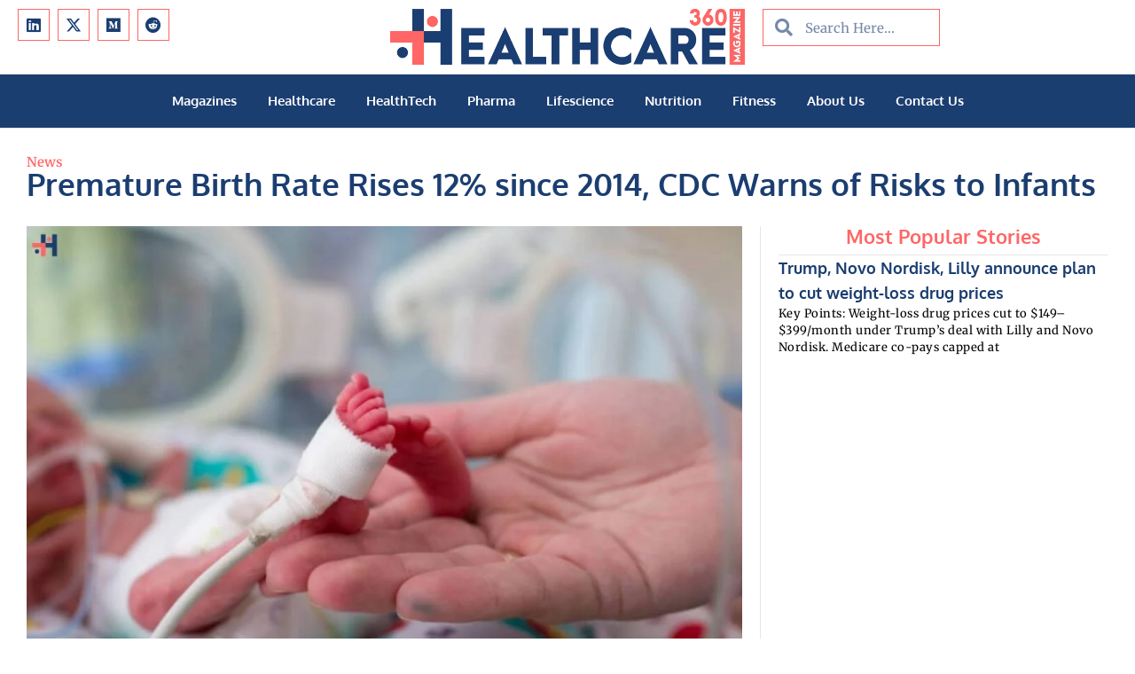

--- FILE ---
content_type: text/html; charset=UTF-8
request_url: https://healthcare360magazine.com/premature-birth-rate-rises-12-since-2014/
body_size: 29063
content:
<!DOCTYPE html>
<html class="html" lang="en-US" prefix="og: https://ogp.me/ns#">
<head><meta charset="UTF-8"><script>if(navigator.userAgent.match(/MSIE|Internet Explorer/i)||navigator.userAgent.match(/Trident\/7\..*?rv:11/i)){var href=document.location.href;if(!href.match(/[?&]nowprocket/)){if(href.indexOf("?")==-1){if(href.indexOf("#")==-1){document.location.href=href+"?nowprocket=1"}else{document.location.href=href.replace("#","?nowprocket=1#")}}else{if(href.indexOf("#")==-1){document.location.href=href+"&nowprocket=1"}else{document.location.href=href.replace("#","&nowprocket=1#")}}}}</script><script>(()=>{class RocketLazyLoadScripts{constructor(){this.v="2.0.4",this.userEvents=["keydown","keyup","mousedown","mouseup","mousemove","mouseover","mouseout","touchmove","touchstart","touchend","touchcancel","wheel","click","dblclick","input"],this.attributeEvents=["onblur","onclick","oncontextmenu","ondblclick","onfocus","onmousedown","onmouseenter","onmouseleave","onmousemove","onmouseout","onmouseover","onmouseup","onmousewheel","onscroll","onsubmit"]}async t(){this.i(),this.o(),/iP(ad|hone)/.test(navigator.userAgent)&&this.h(),this.u(),this.l(this),this.m(),this.k(this),this.p(this),this._(),await Promise.all([this.R(),this.L()]),this.lastBreath=Date.now(),this.S(this),this.P(),this.D(),this.O(),this.M(),await this.C(this.delayedScripts.normal),await this.C(this.delayedScripts.defer),await this.C(this.delayedScripts.async),await this.T(),await this.F(),await this.j(),await this.A(),window.dispatchEvent(new Event("rocket-allScriptsLoaded")),this.everythingLoaded=!0,this.lastTouchEnd&&await new Promise(t=>setTimeout(t,500-Date.now()+this.lastTouchEnd)),this.I(),this.H(),this.U(),this.W()}i(){this.CSPIssue=sessionStorage.getItem("rocketCSPIssue"),document.addEventListener("securitypolicyviolation",t=>{this.CSPIssue||"script-src-elem"!==t.violatedDirective||"data"!==t.blockedURI||(this.CSPIssue=!0,sessionStorage.setItem("rocketCSPIssue",!0))},{isRocket:!0})}o(){window.addEventListener("pageshow",t=>{this.persisted=t.persisted,this.realWindowLoadedFired=!0},{isRocket:!0}),window.addEventListener("pagehide",()=>{this.onFirstUserAction=null},{isRocket:!0})}h(){let t;function e(e){t=e}window.addEventListener("touchstart",e,{isRocket:!0}),window.addEventListener("touchend",function i(o){o.changedTouches[0]&&t.changedTouches[0]&&Math.abs(o.changedTouches[0].pageX-t.changedTouches[0].pageX)<10&&Math.abs(o.changedTouches[0].pageY-t.changedTouches[0].pageY)<10&&o.timeStamp-t.timeStamp<200&&(window.removeEventListener("touchstart",e,{isRocket:!0}),window.removeEventListener("touchend",i,{isRocket:!0}),"INPUT"===o.target.tagName&&"text"===o.target.type||(o.target.dispatchEvent(new TouchEvent("touchend",{target:o.target,bubbles:!0})),o.target.dispatchEvent(new MouseEvent("mouseover",{target:o.target,bubbles:!0})),o.target.dispatchEvent(new PointerEvent("click",{target:o.target,bubbles:!0,cancelable:!0,detail:1,clientX:o.changedTouches[0].clientX,clientY:o.changedTouches[0].clientY})),event.preventDefault()))},{isRocket:!0})}q(t){this.userActionTriggered||("mousemove"!==t.type||this.firstMousemoveIgnored?"keyup"===t.type||"mouseover"===t.type||"mouseout"===t.type||(this.userActionTriggered=!0,this.onFirstUserAction&&this.onFirstUserAction()):this.firstMousemoveIgnored=!0),"click"===t.type&&t.preventDefault(),t.stopPropagation(),t.stopImmediatePropagation(),"touchstart"===this.lastEvent&&"touchend"===t.type&&(this.lastTouchEnd=Date.now()),"click"===t.type&&(this.lastTouchEnd=0),this.lastEvent=t.type,t.composedPath&&t.composedPath()[0].getRootNode()instanceof ShadowRoot&&(t.rocketTarget=t.composedPath()[0]),this.savedUserEvents.push(t)}u(){this.savedUserEvents=[],this.userEventHandler=this.q.bind(this),this.userEvents.forEach(t=>window.addEventListener(t,this.userEventHandler,{passive:!1,isRocket:!0})),document.addEventListener("visibilitychange",this.userEventHandler,{isRocket:!0})}U(){this.userEvents.forEach(t=>window.removeEventListener(t,this.userEventHandler,{passive:!1,isRocket:!0})),document.removeEventListener("visibilitychange",this.userEventHandler,{isRocket:!0}),this.savedUserEvents.forEach(t=>{(t.rocketTarget||t.target).dispatchEvent(new window[t.constructor.name](t.type,t))})}m(){const t="return false",e=Array.from(this.attributeEvents,t=>"data-rocket-"+t),i="["+this.attributeEvents.join("],[")+"]",o="[data-rocket-"+this.attributeEvents.join("],[data-rocket-")+"]",s=(e,i,o)=>{o&&o!==t&&(e.setAttribute("data-rocket-"+i,o),e["rocket"+i]=new Function("event",o),e.setAttribute(i,t))};new MutationObserver(t=>{for(const n of t)"attributes"===n.type&&(n.attributeName.startsWith("data-rocket-")||this.everythingLoaded?n.attributeName.startsWith("data-rocket-")&&this.everythingLoaded&&this.N(n.target,n.attributeName.substring(12)):s(n.target,n.attributeName,n.target.getAttribute(n.attributeName))),"childList"===n.type&&n.addedNodes.forEach(t=>{if(t.nodeType===Node.ELEMENT_NODE)if(this.everythingLoaded)for(const i of[t,...t.querySelectorAll(o)])for(const t of i.getAttributeNames())e.includes(t)&&this.N(i,t.substring(12));else for(const e of[t,...t.querySelectorAll(i)])for(const t of e.getAttributeNames())this.attributeEvents.includes(t)&&s(e,t,e.getAttribute(t))})}).observe(document,{subtree:!0,childList:!0,attributeFilter:[...this.attributeEvents,...e]})}I(){this.attributeEvents.forEach(t=>{document.querySelectorAll("[data-rocket-"+t+"]").forEach(e=>{this.N(e,t)})})}N(t,e){const i=t.getAttribute("data-rocket-"+e);i&&(t.setAttribute(e,i),t.removeAttribute("data-rocket-"+e))}k(t){Object.defineProperty(HTMLElement.prototype,"onclick",{get(){return this.rocketonclick||null},set(e){this.rocketonclick=e,this.setAttribute(t.everythingLoaded?"onclick":"data-rocket-onclick","this.rocketonclick(event)")}})}S(t){function e(e,i){let o=e[i];e[i]=null,Object.defineProperty(e,i,{get:()=>o,set(s){t.everythingLoaded?o=s:e["rocket"+i]=o=s}})}e(document,"onreadystatechange"),e(window,"onload"),e(window,"onpageshow");try{Object.defineProperty(document,"readyState",{get:()=>t.rocketReadyState,set(e){t.rocketReadyState=e},configurable:!0}),document.readyState="loading"}catch(t){console.log("WPRocket DJE readyState conflict, bypassing")}}l(t){this.originalAddEventListener=EventTarget.prototype.addEventListener,this.originalRemoveEventListener=EventTarget.prototype.removeEventListener,this.savedEventListeners=[],EventTarget.prototype.addEventListener=function(e,i,o){o&&o.isRocket||!t.B(e,this)&&!t.userEvents.includes(e)||t.B(e,this)&&!t.userActionTriggered||e.startsWith("rocket-")||t.everythingLoaded?t.originalAddEventListener.call(this,e,i,o):(t.savedEventListeners.push({target:this,remove:!1,type:e,func:i,options:o}),"mouseenter"!==e&&"mouseleave"!==e||t.originalAddEventListener.call(this,e,t.savedUserEvents.push,o))},EventTarget.prototype.removeEventListener=function(e,i,o){o&&o.isRocket||!t.B(e,this)&&!t.userEvents.includes(e)||t.B(e,this)&&!t.userActionTriggered||e.startsWith("rocket-")||t.everythingLoaded?t.originalRemoveEventListener.call(this,e,i,o):t.savedEventListeners.push({target:this,remove:!0,type:e,func:i,options:o})}}J(t,e){this.savedEventListeners=this.savedEventListeners.filter(i=>{let o=i.type,s=i.target||window;return e!==o||t!==s||(this.B(o,s)&&(i.type="rocket-"+o),this.$(i),!1)})}H(){EventTarget.prototype.addEventListener=this.originalAddEventListener,EventTarget.prototype.removeEventListener=this.originalRemoveEventListener,this.savedEventListeners.forEach(t=>this.$(t))}$(t){t.remove?this.originalRemoveEventListener.call(t.target,t.type,t.func,t.options):this.originalAddEventListener.call(t.target,t.type,t.func,t.options)}p(t){let e;function i(e){return t.everythingLoaded?e:e.split(" ").map(t=>"load"===t||t.startsWith("load.")?"rocket-jquery-load":t).join(" ")}function o(o){function s(e){const s=o.fn[e];o.fn[e]=o.fn.init.prototype[e]=function(){return this[0]===window&&t.userActionTriggered&&("string"==typeof arguments[0]||arguments[0]instanceof String?arguments[0]=i(arguments[0]):"object"==typeof arguments[0]&&Object.keys(arguments[0]).forEach(t=>{const e=arguments[0][t];delete arguments[0][t],arguments[0][i(t)]=e})),s.apply(this,arguments),this}}if(o&&o.fn&&!t.allJQueries.includes(o)){const e={DOMContentLoaded:[],"rocket-DOMContentLoaded":[]};for(const t in e)document.addEventListener(t,()=>{e[t].forEach(t=>t())},{isRocket:!0});o.fn.ready=o.fn.init.prototype.ready=function(i){function s(){parseInt(o.fn.jquery)>2?setTimeout(()=>i.bind(document)(o)):i.bind(document)(o)}return"function"==typeof i&&(t.realDomReadyFired?!t.userActionTriggered||t.fauxDomReadyFired?s():e["rocket-DOMContentLoaded"].push(s):e.DOMContentLoaded.push(s)),o([])},s("on"),s("one"),s("off"),t.allJQueries.push(o)}e=o}t.allJQueries=[],o(window.jQuery),Object.defineProperty(window,"jQuery",{get:()=>e,set(t){o(t)}})}P(){const t=new Map;document.write=document.writeln=function(e){const i=document.currentScript,o=document.createRange(),s=i.parentElement;let n=t.get(i);void 0===n&&(n=i.nextSibling,t.set(i,n));const c=document.createDocumentFragment();o.setStart(c,0),c.appendChild(o.createContextualFragment(e)),s.insertBefore(c,n)}}async R(){return new Promise(t=>{this.userActionTriggered?t():this.onFirstUserAction=t})}async L(){return new Promise(t=>{document.addEventListener("DOMContentLoaded",()=>{this.realDomReadyFired=!0,t()},{isRocket:!0})})}async j(){return this.realWindowLoadedFired?Promise.resolve():new Promise(t=>{window.addEventListener("load",t,{isRocket:!0})})}M(){this.pendingScripts=[];this.scriptsMutationObserver=new MutationObserver(t=>{for(const e of t)e.addedNodes.forEach(t=>{"SCRIPT"!==t.tagName||t.noModule||t.isWPRocket||this.pendingScripts.push({script:t,promise:new Promise(e=>{const i=()=>{const i=this.pendingScripts.findIndex(e=>e.script===t);i>=0&&this.pendingScripts.splice(i,1),e()};t.addEventListener("load",i,{isRocket:!0}),t.addEventListener("error",i,{isRocket:!0}),setTimeout(i,1e3)})})})}),this.scriptsMutationObserver.observe(document,{childList:!0,subtree:!0})}async F(){await this.X(),this.pendingScripts.length?(await this.pendingScripts[0].promise,await this.F()):this.scriptsMutationObserver.disconnect()}D(){this.delayedScripts={normal:[],async:[],defer:[]},document.querySelectorAll("script[type$=rocketlazyloadscript]").forEach(t=>{t.hasAttribute("data-rocket-src")?t.hasAttribute("async")&&!1!==t.async?this.delayedScripts.async.push(t):t.hasAttribute("defer")&&!1!==t.defer||"module"===t.getAttribute("data-rocket-type")?this.delayedScripts.defer.push(t):this.delayedScripts.normal.push(t):this.delayedScripts.normal.push(t)})}async _(){await this.L();let t=[];document.querySelectorAll("script[type$=rocketlazyloadscript][data-rocket-src]").forEach(e=>{let i=e.getAttribute("data-rocket-src");if(i&&!i.startsWith("data:")){i.startsWith("//")&&(i=location.protocol+i);try{const o=new URL(i).origin;o!==location.origin&&t.push({src:o,crossOrigin:e.crossOrigin||"module"===e.getAttribute("data-rocket-type")})}catch(t){}}}),t=[...new Map(t.map(t=>[JSON.stringify(t),t])).values()],this.Y(t,"preconnect")}async G(t){if(await this.K(),!0!==t.noModule||!("noModule"in HTMLScriptElement.prototype))return new Promise(e=>{let i;function o(){(i||t).setAttribute("data-rocket-status","executed"),e()}try{if(navigator.userAgent.includes("Firefox/")||""===navigator.vendor||this.CSPIssue)i=document.createElement("script"),[...t.attributes].forEach(t=>{let e=t.nodeName;"type"!==e&&("data-rocket-type"===e&&(e="type"),"data-rocket-src"===e&&(e="src"),i.setAttribute(e,t.nodeValue))}),t.text&&(i.text=t.text),t.nonce&&(i.nonce=t.nonce),i.hasAttribute("src")?(i.addEventListener("load",o,{isRocket:!0}),i.addEventListener("error",()=>{i.setAttribute("data-rocket-status","failed-network"),e()},{isRocket:!0}),setTimeout(()=>{i.isConnected||e()},1)):(i.text=t.text,o()),i.isWPRocket=!0,t.parentNode.replaceChild(i,t);else{const i=t.getAttribute("data-rocket-type"),s=t.getAttribute("data-rocket-src");i?(t.type=i,t.removeAttribute("data-rocket-type")):t.removeAttribute("type"),t.addEventListener("load",o,{isRocket:!0}),t.addEventListener("error",i=>{this.CSPIssue&&i.target.src.startsWith("data:")?(console.log("WPRocket: CSP fallback activated"),t.removeAttribute("src"),this.G(t).then(e)):(t.setAttribute("data-rocket-status","failed-network"),e())},{isRocket:!0}),s?(t.fetchPriority="high",t.removeAttribute("data-rocket-src"),t.src=s):t.src="data:text/javascript;base64,"+window.btoa(unescape(encodeURIComponent(t.text)))}}catch(i){t.setAttribute("data-rocket-status","failed-transform"),e()}});t.setAttribute("data-rocket-status","skipped")}async C(t){const e=t.shift();return e?(e.isConnected&&await this.G(e),this.C(t)):Promise.resolve()}O(){this.Y([...this.delayedScripts.normal,...this.delayedScripts.defer,...this.delayedScripts.async],"preload")}Y(t,e){this.trash=this.trash||[];let i=!0;var o=document.createDocumentFragment();t.forEach(t=>{const s=t.getAttribute&&t.getAttribute("data-rocket-src")||t.src;if(s&&!s.startsWith("data:")){const n=document.createElement("link");n.href=s,n.rel=e,"preconnect"!==e&&(n.as="script",n.fetchPriority=i?"high":"low"),t.getAttribute&&"module"===t.getAttribute("data-rocket-type")&&(n.crossOrigin=!0),t.crossOrigin&&(n.crossOrigin=t.crossOrigin),t.integrity&&(n.integrity=t.integrity),t.nonce&&(n.nonce=t.nonce),o.appendChild(n),this.trash.push(n),i=!1}}),document.head.appendChild(o)}W(){this.trash.forEach(t=>t.remove())}async T(){try{document.readyState="interactive"}catch(t){}this.fauxDomReadyFired=!0;try{await this.K(),this.J(document,"readystatechange"),document.dispatchEvent(new Event("rocket-readystatechange")),await this.K(),document.rocketonreadystatechange&&document.rocketonreadystatechange(),await this.K(),this.J(document,"DOMContentLoaded"),document.dispatchEvent(new Event("rocket-DOMContentLoaded")),await this.K(),this.J(window,"DOMContentLoaded"),window.dispatchEvent(new Event("rocket-DOMContentLoaded"))}catch(t){console.error(t)}}async A(){try{document.readyState="complete"}catch(t){}try{await this.K(),this.J(document,"readystatechange"),document.dispatchEvent(new Event("rocket-readystatechange")),await this.K(),document.rocketonreadystatechange&&document.rocketonreadystatechange(),await this.K(),this.J(window,"load"),window.dispatchEvent(new Event("rocket-load")),await this.K(),window.rocketonload&&window.rocketonload(),await this.K(),this.allJQueries.forEach(t=>t(window).trigger("rocket-jquery-load")),await this.K(),this.J(window,"pageshow");const t=new Event("rocket-pageshow");t.persisted=this.persisted,window.dispatchEvent(t),await this.K(),window.rocketonpageshow&&window.rocketonpageshow({persisted:this.persisted})}catch(t){console.error(t)}}async K(){Date.now()-this.lastBreath>45&&(await this.X(),this.lastBreath=Date.now())}async X(){return document.hidden?new Promise(t=>setTimeout(t)):new Promise(t=>requestAnimationFrame(t))}B(t,e){return e===document&&"readystatechange"===t||(e===document&&"DOMContentLoaded"===t||(e===window&&"DOMContentLoaded"===t||(e===window&&"load"===t||e===window&&"pageshow"===t)))}static run(){(new RocketLazyLoadScripts).t()}}RocketLazyLoadScripts.run()})();</script>
	
	<link rel="profile" href="https://gmpg.org/xfn/11">

		<style>img:is([sizes="auto" i], [sizes^="auto," i]) { contain-intrinsic-size: 3000px 1500px }</style>
	<meta name="viewport" content="width=device-width, initial-scale=1">
<!-- Search Engine Optimization by Rank Math PRO - https://rankmath.com/ -->
<title>Premature Birth Rate Rises 12% since 2014, CDC Warns of Risks to Infants | Healthcare 360 Magazine</title>
<link crossorigin data-rocket-preconnect href="https://fonts.googleapis.com" rel="preconnect"><link rel="preload" data-rocket-preload as="image" href="https://healthcare360magazine.com/wp-content/uploads/2024/02/Premature-Birth-Rate-Rises-12-since-2014-CDC-Warns-of-Risks-to-Infants-Source-scrippsnews-1024x683.jpg" imagesrcset="https://healthcare360magazine.com/wp-content/uploads/2024/02/Premature-Birth-Rate-Rises-12-since-2014-CDC-Warns-of-Risks-to-Infants-Source-scrippsnews-1024x683.jpg 1024w, https://healthcare360magazine.com/wp-content/uploads/2024/02/Premature-Birth-Rate-Rises-12-since-2014-CDC-Warns-of-Risks-to-Infants-Source-scrippsnews-300x200.jpg 300w, https://healthcare360magazine.com/wp-content/uploads/2024/02/Premature-Birth-Rate-Rises-12-since-2014-CDC-Warns-of-Risks-to-Infants-Source-scrippsnews-768x512.jpg 768w, https://healthcare360magazine.com/wp-content/uploads/2024/02/Premature-Birth-Rate-Rises-12-since-2014-CDC-Warns-of-Risks-to-Infants-Source-scrippsnews.jpg 1200w" imagesizes="(max-width: 1024px) 100vw, 1024px" fetchpriority="high">
<meta name="description" content="The CDC’s National Center for Health Statistics reported a 12% rise in premature birth rates, defined as delivery before completing 37 weeks of pregnancy. Additionally, early-term births, occurring between 37 to 38 completed weeks, saw a significant 20% increase during the same period, compared to full-term births at 39 to 40 weeks."/>
<meta name="robots" content="index, follow, max-snippet:-1, max-video-preview:-1, max-image-preview:large"/>
<link rel="canonical" href="https://healthcare360magazine.com/premature-birth-rate-rises-12-since-2014/" />
<meta property="og:locale" content="en_US" />
<meta property="og:type" content="article" />
<meta property="og:title" content="Premature Birth Rate Rises 12% since 2014, CDC Warns of Risks to Infants | Healthcare 360 Magazine" />
<meta property="og:description" content="The CDC’s National Center for Health Statistics reported a 12% rise in premature birth rates, defined as delivery before completing 37 weeks of pregnancy. Additionally, early-term births, occurring between 37 to 38 completed weeks, saw a significant 20% increase during the same period, compared to full-term births at 39 to 40 weeks." />
<meta property="og:url" content="https://healthcare360magazine.com/premature-birth-rate-rises-12-since-2014/" />
<meta property="og:site_name" content="Healthcare 360 Magazine" />
<meta property="article:section" content="News" />
<meta property="og:image" content="https://healthcare360magazine.com/wp-content/uploads/2024/02/Premature-Birth-Rate-Rises-12-since-2014-CDC-Warns-of-Risks-to-Infants-Source-scrippsnews.jpg" />
<meta property="og:image:secure_url" content="https://healthcare360magazine.com/wp-content/uploads/2024/02/Premature-Birth-Rate-Rises-12-since-2014-CDC-Warns-of-Risks-to-Infants-Source-scrippsnews.jpg" />
<meta property="og:image:width" content="1200" />
<meta property="og:image:height" content="800" />
<meta property="og:image:alt" content="Premature Birth Rate Rises 12% since 2014, CDC Warns of Risks to Infants | Healthcare 360 Magazine" />
<meta property="og:image:type" content="image/jpeg" />
<meta property="article:published_time" content="2024-02-04T08:00:00-05:30" />
<meta name="twitter:card" content="summary_large_image" />
<meta name="twitter:title" content="Premature Birth Rate Rises 12% since 2014, CDC Warns of Risks to Infants | Healthcare 360 Magazine" />
<meta name="twitter:description" content="The CDC’s National Center for Health Statistics reported a 12% rise in premature birth rates, defined as delivery before completing 37 weeks of pregnancy. Additionally, early-term births, occurring between 37 to 38 completed weeks, saw a significant 20% increase during the same period, compared to full-term births at 39 to 40 weeks." />
<meta name="twitter:image" content="https://healthcare360magazine.com/wp-content/uploads/2024/02/Premature-Birth-Rate-Rises-12-since-2014-CDC-Warns-of-Risks-to-Infants-Source-scrippsnews.jpg" />
<meta name="twitter:label1" content="Written by" />
<meta name="twitter:data1" content="Healthcare 360 Magazine" />
<meta name="twitter:label2" content="Time to read" />
<meta name="twitter:data2" content="2 minutes" />
<script type="application/ld+json" class="rank-math-schema-pro">{"@context":"https://schema.org","@graph":[{"@type":["MedicalBusiness","Organization"],"@id":"https://healthcare360magazine.com/#organization","name":"Healthcare 360 Magazine","url":"https://healthcare360magazine.com","logo":{"@type":"ImageObject","@id":"https://healthcare360magazine.com/#logo","url":"https://healthcare360magazine.com/wp-content/uploads/2023/03/cropped-Healthcare-watermark.png","contentUrl":"https://healthcare360magazine.com/wp-content/uploads/2023/03/cropped-Healthcare-watermark.png","caption":"Healthcare 360 Magazine","inLanguage":"en-US","width":"512","height":"512"},"openingHours":["Monday,Tuesday,Wednesday,Thursday,Friday,Saturday,Sunday 09:00-17:00"],"image":{"@id":"https://healthcare360magazine.com/#logo"}},{"@type":"WebSite","@id":"https://healthcare360magazine.com/#website","url":"https://healthcare360magazine.com","name":"Healthcare 360 Magazine","alternateName":"Healthcare Magazine","publisher":{"@id":"https://healthcare360magazine.com/#organization"},"inLanguage":"en-US"},{"@type":"ImageObject","@id":"https://healthcare360magazine.com/wp-content/uploads/2024/02/Premature-Birth-Rate-Rises-12-since-2014-CDC-Warns-of-Risks-to-Infants-Source-scrippsnews.jpg","url":"https://healthcare360magazine.com/wp-content/uploads/2024/02/Premature-Birth-Rate-Rises-12-since-2014-CDC-Warns-of-Risks-to-Infants-Source-scrippsnews.jpg","width":"1200","height":"800","caption":"Premature Birth Rate Rises 12% since 2014, CDC Warns of Risks to Infants | Healthcare 360 Magazine","inLanguage":"en-US"},{"@type":"BreadcrumbList","@id":"https://healthcare360magazine.com/premature-birth-rate-rises-12-since-2014/#breadcrumb","itemListElement":[{"@type":"ListItem","position":"1","item":{"@id":"https://healthcare360magazine.com","name":"Home"}},{"@type":"ListItem","position":"2","item":{"@id":"https://healthcare360magazine.com/news/","name":"News"}},{"@type":"ListItem","position":"3","item":{"@id":"https://healthcare360magazine.com/premature-birth-rate-rises-12-since-2014/","name":"Premature Birth Rate Rises 12% since 2014, CDC Warns of Risks to Infants"}}]},{"@type":"WebPage","@id":"https://healthcare360magazine.com/premature-birth-rate-rises-12-since-2014/#webpage","url":"https://healthcare360magazine.com/premature-birth-rate-rises-12-since-2014/","name":"Premature Birth Rate Rises 12% since 2014, CDC Warns of Risks to Infants | Healthcare 360 Magazine","datePublished":"2024-02-04T08:00:00-05:30","dateModified":"2024-02-04T08:00:00-05:30","isPartOf":{"@id":"https://healthcare360magazine.com/#website"},"primaryImageOfPage":{"@id":"https://healthcare360magazine.com/wp-content/uploads/2024/02/Premature-Birth-Rate-Rises-12-since-2014-CDC-Warns-of-Risks-to-Infants-Source-scrippsnews.jpg"},"inLanguage":"en-US","breadcrumb":{"@id":"https://healthcare360magazine.com/premature-birth-rate-rises-12-since-2014/#breadcrumb"}},{"@type":"Person","@id":"https://healthcare360magazine.com/author/futureeducationmagazine/","name":"Healthcare 360 Magazine","url":"https://healthcare360magazine.com/author/futureeducationmagazine/","image":{"@type":"ImageObject","@id":"https://secure.gravatar.com/avatar/9a3c60888c0827ca2866304494b86a150a62c2d534c1f6becfdfc87b4e419357?s=96&amp;d=mm&amp;r=g","url":"https://secure.gravatar.com/avatar/9a3c60888c0827ca2866304494b86a150a62c2d534c1f6becfdfc87b4e419357?s=96&amp;d=mm&amp;r=g","caption":"Healthcare 360 Magazine","inLanguage":"en-US"},"sameAs":["https://healthcare360magazine.com"],"worksFor":{"@id":"https://healthcare360magazine.com/#organization"}},{"@type":"BlogPosting","headline":"Premature Birth Rate Rises 12% since 2014, CDC Warns of Risks to Infants | Healthcare 360 Magazine","keywords":"Premature Birth","datePublished":"2024-02-04T08:00:00-05:30","dateModified":"2024-02-04T08:00:00-05:30","articleSection":"News","author":{"@id":"https://healthcare360magazine.com/author/futureeducationmagazine/","name":"Healthcare 360 Magazine"},"publisher":{"@id":"https://healthcare360magazine.com/#organization"},"description":"The CDC\u2019s National Center for Health Statistics reported a 12% rise in premature birth rates, defined as delivery before completing 37 weeks of pregnancy. Additionally, early-term births, occurring between 37 to 38 completed weeks, saw a significant 20% increase during the same period, compared to full-term births at 39 to 40 weeks.","name":"Premature Birth Rate Rises 12% since 2014, CDC Warns of Risks to Infants | Healthcare 360 Magazine","@id":"https://healthcare360magazine.com/premature-birth-rate-rises-12-since-2014/#richSnippet","isPartOf":{"@id":"https://healthcare360magazine.com/premature-birth-rate-rises-12-since-2014/#webpage"},"image":{"@id":"https://healthcare360magazine.com/wp-content/uploads/2024/02/Premature-Birth-Rate-Rises-12-since-2014-CDC-Warns-of-Risks-to-Infants-Source-scrippsnews.jpg"},"inLanguage":"en-US","mainEntityOfPage":{"@id":"https://healthcare360magazine.com/premature-birth-rate-rises-12-since-2014/#webpage"}}]}</script>
<!-- /Rank Math WordPress SEO plugin -->

<link rel='dns-prefetch' href='//fonts.googleapis.com' />
<link rel="alternate" type="application/rss+xml" title="Healthcare 360 Magazine &raquo; Feed" href="https://healthcare360magazine.com/feed/" />
<link rel="alternate" type="application/rss+xml" title="Healthcare 360 Magazine &raquo; Comments Feed" href="https://healthcare360magazine.com/comments/feed/" />
<script type="rocketlazyloadscript">
window._wpemojiSettings = {"baseUrl":"https:\/\/s.w.org\/images\/core\/emoji\/16.0.1\/72x72\/","ext":".png","svgUrl":"https:\/\/s.w.org\/images\/core\/emoji\/16.0.1\/svg\/","svgExt":".svg","source":{"concatemoji":"https:\/\/healthcare360magazine.com\/wp-includes\/js\/wp-emoji-release.min.js?ver=6.8.3"}};
/*! This file is auto-generated */
!function(s,n){var o,i,e;function c(e){try{var t={supportTests:e,timestamp:(new Date).valueOf()};sessionStorage.setItem(o,JSON.stringify(t))}catch(e){}}function p(e,t,n){e.clearRect(0,0,e.canvas.width,e.canvas.height),e.fillText(t,0,0);var t=new Uint32Array(e.getImageData(0,0,e.canvas.width,e.canvas.height).data),a=(e.clearRect(0,0,e.canvas.width,e.canvas.height),e.fillText(n,0,0),new Uint32Array(e.getImageData(0,0,e.canvas.width,e.canvas.height).data));return t.every(function(e,t){return e===a[t]})}function u(e,t){e.clearRect(0,0,e.canvas.width,e.canvas.height),e.fillText(t,0,0);for(var n=e.getImageData(16,16,1,1),a=0;a<n.data.length;a++)if(0!==n.data[a])return!1;return!0}function f(e,t,n,a){switch(t){case"flag":return n(e,"\ud83c\udff3\ufe0f\u200d\u26a7\ufe0f","\ud83c\udff3\ufe0f\u200b\u26a7\ufe0f")?!1:!n(e,"\ud83c\udde8\ud83c\uddf6","\ud83c\udde8\u200b\ud83c\uddf6")&&!n(e,"\ud83c\udff4\udb40\udc67\udb40\udc62\udb40\udc65\udb40\udc6e\udb40\udc67\udb40\udc7f","\ud83c\udff4\u200b\udb40\udc67\u200b\udb40\udc62\u200b\udb40\udc65\u200b\udb40\udc6e\u200b\udb40\udc67\u200b\udb40\udc7f");case"emoji":return!a(e,"\ud83e\udedf")}return!1}function g(e,t,n,a){var r="undefined"!=typeof WorkerGlobalScope&&self instanceof WorkerGlobalScope?new OffscreenCanvas(300,150):s.createElement("canvas"),o=r.getContext("2d",{willReadFrequently:!0}),i=(o.textBaseline="top",o.font="600 32px Arial",{});return e.forEach(function(e){i[e]=t(o,e,n,a)}),i}function t(e){var t=s.createElement("script");t.src=e,t.defer=!0,s.head.appendChild(t)}"undefined"!=typeof Promise&&(o="wpEmojiSettingsSupports",i=["flag","emoji"],n.supports={everything:!0,everythingExceptFlag:!0},e=new Promise(function(e){s.addEventListener("DOMContentLoaded",e,{once:!0})}),new Promise(function(t){var n=function(){try{var e=JSON.parse(sessionStorage.getItem(o));if("object"==typeof e&&"number"==typeof e.timestamp&&(new Date).valueOf()<e.timestamp+604800&&"object"==typeof e.supportTests)return e.supportTests}catch(e){}return null}();if(!n){if("undefined"!=typeof Worker&&"undefined"!=typeof OffscreenCanvas&&"undefined"!=typeof URL&&URL.createObjectURL&&"undefined"!=typeof Blob)try{var e="postMessage("+g.toString()+"("+[JSON.stringify(i),f.toString(),p.toString(),u.toString()].join(",")+"));",a=new Blob([e],{type:"text/javascript"}),r=new Worker(URL.createObjectURL(a),{name:"wpTestEmojiSupports"});return void(r.onmessage=function(e){c(n=e.data),r.terminate(),t(n)})}catch(e){}c(n=g(i,f,p,u))}t(n)}).then(function(e){for(var t in e)n.supports[t]=e[t],n.supports.everything=n.supports.everything&&n.supports[t],"flag"!==t&&(n.supports.everythingExceptFlag=n.supports.everythingExceptFlag&&n.supports[t]);n.supports.everythingExceptFlag=n.supports.everythingExceptFlag&&!n.supports.flag,n.DOMReady=!1,n.readyCallback=function(){n.DOMReady=!0}}).then(function(){return e}).then(function(){var e;n.supports.everything||(n.readyCallback(),(e=n.source||{}).concatemoji?t(e.concatemoji):e.wpemoji&&e.twemoji&&(t(e.twemoji),t(e.wpemoji)))}))}((window,document),window._wpemojiSettings);
</script>
<link data-minify="1" rel='stylesheet' id='dce-animations-css' href='https://healthcare360magazine.com/wp-content/cache/min/1/wp-content/plugins/dynamic-content-for-elementor/assets/css/animations.css?ver=1762497281' media='all' />
<style id='wp-emoji-styles-inline-css'>

	img.wp-smiley, img.emoji {
		display: inline !important;
		border: none !important;
		box-shadow: none !important;
		height: 1em !important;
		width: 1em !important;
		margin: 0 0.07em !important;
		vertical-align: -0.1em !important;
		background: none !important;
		padding: 0 !important;
	}
</style>
<link rel='stylesheet' id='wp-block-library-css' href='https://healthcare360magazine.com/wp-includes/css/dist/block-library/style.min.css?ver=6.8.3' media='all' />
<style id='wp-block-library-theme-inline-css'>
.wp-block-audio :where(figcaption){color:#555;font-size:13px;text-align:center}.is-dark-theme .wp-block-audio :where(figcaption){color:#ffffffa6}.wp-block-audio{margin:0 0 1em}.wp-block-code{border:1px solid #ccc;border-radius:4px;font-family:Menlo,Consolas,monaco,monospace;padding:.8em 1em}.wp-block-embed :where(figcaption){color:#555;font-size:13px;text-align:center}.is-dark-theme .wp-block-embed :where(figcaption){color:#ffffffa6}.wp-block-embed{margin:0 0 1em}.blocks-gallery-caption{color:#555;font-size:13px;text-align:center}.is-dark-theme .blocks-gallery-caption{color:#ffffffa6}:root :where(.wp-block-image figcaption){color:#555;font-size:13px;text-align:center}.is-dark-theme :root :where(.wp-block-image figcaption){color:#ffffffa6}.wp-block-image{margin:0 0 1em}.wp-block-pullquote{border-bottom:4px solid;border-top:4px solid;color:currentColor;margin-bottom:1.75em}.wp-block-pullquote cite,.wp-block-pullquote footer,.wp-block-pullquote__citation{color:currentColor;font-size:.8125em;font-style:normal;text-transform:uppercase}.wp-block-quote{border-left:.25em solid;margin:0 0 1.75em;padding-left:1em}.wp-block-quote cite,.wp-block-quote footer{color:currentColor;font-size:.8125em;font-style:normal;position:relative}.wp-block-quote:where(.has-text-align-right){border-left:none;border-right:.25em solid;padding-left:0;padding-right:1em}.wp-block-quote:where(.has-text-align-center){border:none;padding-left:0}.wp-block-quote.is-large,.wp-block-quote.is-style-large,.wp-block-quote:where(.is-style-plain){border:none}.wp-block-search .wp-block-search__label{font-weight:700}.wp-block-search__button{border:1px solid #ccc;padding:.375em .625em}:where(.wp-block-group.has-background){padding:1.25em 2.375em}.wp-block-separator.has-css-opacity{opacity:.4}.wp-block-separator{border:none;border-bottom:2px solid;margin-left:auto;margin-right:auto}.wp-block-separator.has-alpha-channel-opacity{opacity:1}.wp-block-separator:not(.is-style-wide):not(.is-style-dots){width:100px}.wp-block-separator.has-background:not(.is-style-dots){border-bottom:none;height:1px}.wp-block-separator.has-background:not(.is-style-wide):not(.is-style-dots){height:2px}.wp-block-table{margin:0 0 1em}.wp-block-table td,.wp-block-table th{word-break:normal}.wp-block-table :where(figcaption){color:#555;font-size:13px;text-align:center}.is-dark-theme .wp-block-table :where(figcaption){color:#ffffffa6}.wp-block-video :where(figcaption){color:#555;font-size:13px;text-align:center}.is-dark-theme .wp-block-video :where(figcaption){color:#ffffffa6}.wp-block-video{margin:0 0 1em}:root :where(.wp-block-template-part.has-background){margin-bottom:0;margin-top:0;padding:1.25em 2.375em}
</style>
<style id='classic-theme-styles-inline-css'>
/*! This file is auto-generated */
.wp-block-button__link{color:#fff;background-color:#32373c;border-radius:9999px;box-shadow:none;text-decoration:none;padding:calc(.667em + 2px) calc(1.333em + 2px);font-size:1.125em}.wp-block-file__button{background:#32373c;color:#fff;text-decoration:none}
</style>
<style id='global-styles-inline-css'>
:root{--wp--preset--aspect-ratio--square: 1;--wp--preset--aspect-ratio--4-3: 4/3;--wp--preset--aspect-ratio--3-4: 3/4;--wp--preset--aspect-ratio--3-2: 3/2;--wp--preset--aspect-ratio--2-3: 2/3;--wp--preset--aspect-ratio--16-9: 16/9;--wp--preset--aspect-ratio--9-16: 9/16;--wp--preset--color--black: #000000;--wp--preset--color--cyan-bluish-gray: #abb8c3;--wp--preset--color--white: #ffffff;--wp--preset--color--pale-pink: #f78da7;--wp--preset--color--vivid-red: #cf2e2e;--wp--preset--color--luminous-vivid-orange: #ff6900;--wp--preset--color--luminous-vivid-amber: #fcb900;--wp--preset--color--light-green-cyan: #7bdcb5;--wp--preset--color--vivid-green-cyan: #00d084;--wp--preset--color--pale-cyan-blue: #8ed1fc;--wp--preset--color--vivid-cyan-blue: #0693e3;--wp--preset--color--vivid-purple: #9b51e0;--wp--preset--gradient--vivid-cyan-blue-to-vivid-purple: linear-gradient(135deg,rgba(6,147,227,1) 0%,rgb(155,81,224) 100%);--wp--preset--gradient--light-green-cyan-to-vivid-green-cyan: linear-gradient(135deg,rgb(122,220,180) 0%,rgb(0,208,130) 100%);--wp--preset--gradient--luminous-vivid-amber-to-luminous-vivid-orange: linear-gradient(135deg,rgba(252,185,0,1) 0%,rgba(255,105,0,1) 100%);--wp--preset--gradient--luminous-vivid-orange-to-vivid-red: linear-gradient(135deg,rgba(255,105,0,1) 0%,rgb(207,46,46) 100%);--wp--preset--gradient--very-light-gray-to-cyan-bluish-gray: linear-gradient(135deg,rgb(238,238,238) 0%,rgb(169,184,195) 100%);--wp--preset--gradient--cool-to-warm-spectrum: linear-gradient(135deg,rgb(74,234,220) 0%,rgb(151,120,209) 20%,rgb(207,42,186) 40%,rgb(238,44,130) 60%,rgb(251,105,98) 80%,rgb(254,248,76) 100%);--wp--preset--gradient--blush-light-purple: linear-gradient(135deg,rgb(255,206,236) 0%,rgb(152,150,240) 100%);--wp--preset--gradient--blush-bordeaux: linear-gradient(135deg,rgb(254,205,165) 0%,rgb(254,45,45) 50%,rgb(107,0,62) 100%);--wp--preset--gradient--luminous-dusk: linear-gradient(135deg,rgb(255,203,112) 0%,rgb(199,81,192) 50%,rgb(65,88,208) 100%);--wp--preset--gradient--pale-ocean: linear-gradient(135deg,rgb(255,245,203) 0%,rgb(182,227,212) 50%,rgb(51,167,181) 100%);--wp--preset--gradient--electric-grass: linear-gradient(135deg,rgb(202,248,128) 0%,rgb(113,206,126) 100%);--wp--preset--gradient--midnight: linear-gradient(135deg,rgb(2,3,129) 0%,rgb(40,116,252) 100%);--wp--preset--font-size--small: 13px;--wp--preset--font-size--medium: 20px;--wp--preset--font-size--large: 36px;--wp--preset--font-size--x-large: 42px;--wp--preset--spacing--20: 0.44rem;--wp--preset--spacing--30: 0.67rem;--wp--preset--spacing--40: 1rem;--wp--preset--spacing--50: 1.5rem;--wp--preset--spacing--60: 2.25rem;--wp--preset--spacing--70: 3.38rem;--wp--preset--spacing--80: 5.06rem;--wp--preset--shadow--natural: 6px 6px 9px rgba(0, 0, 0, 0.2);--wp--preset--shadow--deep: 12px 12px 50px rgba(0, 0, 0, 0.4);--wp--preset--shadow--sharp: 6px 6px 0px rgba(0, 0, 0, 0.2);--wp--preset--shadow--outlined: 6px 6px 0px -3px rgba(255, 255, 255, 1), 6px 6px rgba(0, 0, 0, 1);--wp--preset--shadow--crisp: 6px 6px 0px rgba(0, 0, 0, 1);}:where(.is-layout-flex){gap: 0.5em;}:where(.is-layout-grid){gap: 0.5em;}body .is-layout-flex{display: flex;}.is-layout-flex{flex-wrap: wrap;align-items: center;}.is-layout-flex > :is(*, div){margin: 0;}body .is-layout-grid{display: grid;}.is-layout-grid > :is(*, div){margin: 0;}:where(.wp-block-columns.is-layout-flex){gap: 2em;}:where(.wp-block-columns.is-layout-grid){gap: 2em;}:where(.wp-block-post-template.is-layout-flex){gap: 1.25em;}:where(.wp-block-post-template.is-layout-grid){gap: 1.25em;}.has-black-color{color: var(--wp--preset--color--black) !important;}.has-cyan-bluish-gray-color{color: var(--wp--preset--color--cyan-bluish-gray) !important;}.has-white-color{color: var(--wp--preset--color--white) !important;}.has-pale-pink-color{color: var(--wp--preset--color--pale-pink) !important;}.has-vivid-red-color{color: var(--wp--preset--color--vivid-red) !important;}.has-luminous-vivid-orange-color{color: var(--wp--preset--color--luminous-vivid-orange) !important;}.has-luminous-vivid-amber-color{color: var(--wp--preset--color--luminous-vivid-amber) !important;}.has-light-green-cyan-color{color: var(--wp--preset--color--light-green-cyan) !important;}.has-vivid-green-cyan-color{color: var(--wp--preset--color--vivid-green-cyan) !important;}.has-pale-cyan-blue-color{color: var(--wp--preset--color--pale-cyan-blue) !important;}.has-vivid-cyan-blue-color{color: var(--wp--preset--color--vivid-cyan-blue) !important;}.has-vivid-purple-color{color: var(--wp--preset--color--vivid-purple) !important;}.has-black-background-color{background-color: var(--wp--preset--color--black) !important;}.has-cyan-bluish-gray-background-color{background-color: var(--wp--preset--color--cyan-bluish-gray) !important;}.has-white-background-color{background-color: var(--wp--preset--color--white) !important;}.has-pale-pink-background-color{background-color: var(--wp--preset--color--pale-pink) !important;}.has-vivid-red-background-color{background-color: var(--wp--preset--color--vivid-red) !important;}.has-luminous-vivid-orange-background-color{background-color: var(--wp--preset--color--luminous-vivid-orange) !important;}.has-luminous-vivid-amber-background-color{background-color: var(--wp--preset--color--luminous-vivid-amber) !important;}.has-light-green-cyan-background-color{background-color: var(--wp--preset--color--light-green-cyan) !important;}.has-vivid-green-cyan-background-color{background-color: var(--wp--preset--color--vivid-green-cyan) !important;}.has-pale-cyan-blue-background-color{background-color: var(--wp--preset--color--pale-cyan-blue) !important;}.has-vivid-cyan-blue-background-color{background-color: var(--wp--preset--color--vivid-cyan-blue) !important;}.has-vivid-purple-background-color{background-color: var(--wp--preset--color--vivid-purple) !important;}.has-black-border-color{border-color: var(--wp--preset--color--black) !important;}.has-cyan-bluish-gray-border-color{border-color: var(--wp--preset--color--cyan-bluish-gray) !important;}.has-white-border-color{border-color: var(--wp--preset--color--white) !important;}.has-pale-pink-border-color{border-color: var(--wp--preset--color--pale-pink) !important;}.has-vivid-red-border-color{border-color: var(--wp--preset--color--vivid-red) !important;}.has-luminous-vivid-orange-border-color{border-color: var(--wp--preset--color--luminous-vivid-orange) !important;}.has-luminous-vivid-amber-border-color{border-color: var(--wp--preset--color--luminous-vivid-amber) !important;}.has-light-green-cyan-border-color{border-color: var(--wp--preset--color--light-green-cyan) !important;}.has-vivid-green-cyan-border-color{border-color: var(--wp--preset--color--vivid-green-cyan) !important;}.has-pale-cyan-blue-border-color{border-color: var(--wp--preset--color--pale-cyan-blue) !important;}.has-vivid-cyan-blue-border-color{border-color: var(--wp--preset--color--vivid-cyan-blue) !important;}.has-vivid-purple-border-color{border-color: var(--wp--preset--color--vivid-purple) !important;}.has-vivid-cyan-blue-to-vivid-purple-gradient-background{background: var(--wp--preset--gradient--vivid-cyan-blue-to-vivid-purple) !important;}.has-light-green-cyan-to-vivid-green-cyan-gradient-background{background: var(--wp--preset--gradient--light-green-cyan-to-vivid-green-cyan) !important;}.has-luminous-vivid-amber-to-luminous-vivid-orange-gradient-background{background: var(--wp--preset--gradient--luminous-vivid-amber-to-luminous-vivid-orange) !important;}.has-luminous-vivid-orange-to-vivid-red-gradient-background{background: var(--wp--preset--gradient--luminous-vivid-orange-to-vivid-red) !important;}.has-very-light-gray-to-cyan-bluish-gray-gradient-background{background: var(--wp--preset--gradient--very-light-gray-to-cyan-bluish-gray) !important;}.has-cool-to-warm-spectrum-gradient-background{background: var(--wp--preset--gradient--cool-to-warm-spectrum) !important;}.has-blush-light-purple-gradient-background{background: var(--wp--preset--gradient--blush-light-purple) !important;}.has-blush-bordeaux-gradient-background{background: var(--wp--preset--gradient--blush-bordeaux) !important;}.has-luminous-dusk-gradient-background{background: var(--wp--preset--gradient--luminous-dusk) !important;}.has-pale-ocean-gradient-background{background: var(--wp--preset--gradient--pale-ocean) !important;}.has-electric-grass-gradient-background{background: var(--wp--preset--gradient--electric-grass) !important;}.has-midnight-gradient-background{background: var(--wp--preset--gradient--midnight) !important;}.has-small-font-size{font-size: var(--wp--preset--font-size--small) !important;}.has-medium-font-size{font-size: var(--wp--preset--font-size--medium) !important;}.has-large-font-size{font-size: var(--wp--preset--font-size--large) !important;}.has-x-large-font-size{font-size: var(--wp--preset--font-size--x-large) !important;}
:where(.wp-block-post-template.is-layout-flex){gap: 1.25em;}:where(.wp-block-post-template.is-layout-grid){gap: 1.25em;}
:where(.wp-block-columns.is-layout-flex){gap: 2em;}:where(.wp-block-columns.is-layout-grid){gap: 2em;}
:root :where(.wp-block-pullquote){font-size: 1.5em;line-height: 1.6;}
</style>
<link data-minify="1" rel='stylesheet' id='font-awesome-css' href='https://healthcare360magazine.com/wp-content/cache/min/1/wp-content/themes/oceanwp/assets/fonts/fontawesome/css/all.min.css?ver=1762497281' media='all' />
<link data-minify="1" rel='stylesheet' id='simple-line-icons-css' href='https://healthcare360magazine.com/wp-content/cache/min/1/wp-content/themes/oceanwp/assets/css/third/simple-line-icons.min.css?ver=1762497281' media='all' />
<link rel='stylesheet' id='oceanwp-style-css' href='https://healthcare360magazine.com/wp-content/themes/oceanwp/assets/css/style.min.css?ver=4.1.3' media='all' />
<link rel='stylesheet' id='oceanwp-google-font-sanchez-css' href='//fonts.googleapis.com/css?family=Sanchez%3A100%2C200%2C300%2C400%2C500%2C600%2C700%2C800%2C900%2C100i%2C200i%2C300i%2C400i%2C500i%2C600i%2C700i%2C800i%2C900i&#038;subset=latin&#038;display=swap&#038;ver=6.8.3' media='all' />
<link rel='stylesheet' id='elementor-frontend-css' href='https://healthcare360magazine.com/wp-content/plugins/elementor/assets/css/frontend.min.css?ver=3.32.5' media='all' />
<link rel='stylesheet' id='widget-social-icons-css' href='https://healthcare360magazine.com/wp-content/plugins/elementor/assets/css/widget-social-icons.min.css?ver=3.32.5' media='all' />
<link rel='stylesheet' id='e-apple-webkit-css' href='https://healthcare360magazine.com/wp-content/plugins/elementor/assets/css/conditionals/apple-webkit.min.css?ver=3.32.5' media='all' />
<link rel='stylesheet' id='widget-image-css' href='https://healthcare360magazine.com/wp-content/plugins/elementor/assets/css/widget-image.min.css?ver=3.32.5' media='all' />
<link rel='stylesheet' id='widget-search-form-css' href='https://healthcare360magazine.com/wp-content/plugins/elementor-pro/assets/css/widget-search-form.min.css?ver=3.32.3' media='all' />
<link rel='stylesheet' id='elementor-icons-shared-0-css' href='https://healthcare360magazine.com/wp-content/plugins/elementor/assets/lib/font-awesome/css/fontawesome.min.css?ver=5.15.3' media='all' />
<link data-minify="1" rel='stylesheet' id='elementor-icons-fa-solid-css' href='https://healthcare360magazine.com/wp-content/cache/min/1/wp-content/plugins/elementor/assets/lib/font-awesome/css/solid.min.css?ver=1762497281' media='all' />
<link rel='stylesheet' id='e-sticky-css' href='https://healthcare360magazine.com/wp-content/plugins/elementor-pro/assets/css/modules/sticky.min.css?ver=3.32.3' media='all' />
<link rel='stylesheet' id='widget-nav-menu-css' href='https://healthcare360magazine.com/wp-content/plugins/elementor-pro/assets/css/widget-nav-menu.min.css?ver=3.32.3' media='all' />
<link rel='stylesheet' id='widget-heading-css' href='https://healthcare360magazine.com/wp-content/plugins/elementor/assets/css/widget-heading.min.css?ver=3.32.5' media='all' />
<link rel='stylesheet' id='widget-form-css' href='https://healthcare360magazine.com/wp-content/plugins/elementor-pro/assets/css/widget-form.min.css?ver=3.32.3' media='all' />
<link rel='stylesheet' id='widget-icon-list-css' href='https://healthcare360magazine.com/wp-content/plugins/elementor/assets/css/widget-icon-list.min.css?ver=3.32.5' media='all' />
<link rel='stylesheet' id='widget-share-buttons-css' href='https://healthcare360magazine.com/wp-content/plugins/elementor-pro/assets/css/widget-share-buttons.min.css?ver=3.32.3' media='all' />
<link data-minify="1" rel='stylesheet' id='elementor-icons-fa-brands-css' href='https://healthcare360magazine.com/wp-content/cache/min/1/wp-content/plugins/elementor/assets/lib/font-awesome/css/brands.min.css?ver=1762497281' media='all' />
<link data-minify="1" rel='stylesheet' id='swiper-css' href='https://healthcare360magazine.com/wp-content/cache/min/1/wp-content/plugins/elementor/assets/lib/swiper/v8/css/swiper.min.css?ver=1762497281' media='all' />
<link data-minify="1" rel='stylesheet' id='upk-alter-carousel-css' href='https://healthcare360magazine.com/wp-content/cache/min/1/wp-content/plugins/ultimate-post-kit/assets/css/upk-alter-carousel.css?ver=1762497281' media='all' />
<link rel='stylesheet' id='e-animation-slideInUp-css' href='https://healthcare360magazine.com/wp-content/plugins/elementor/assets/lib/animations/styles/slideInUp.min.css?ver=3.32.5' media='all' />
<link rel='stylesheet' id='e-popup-css' href='https://healthcare360magazine.com/wp-content/plugins/elementor-pro/assets/css/conditionals/popup.min.css?ver=3.32.3' media='all' />
<link data-minify="1" rel='stylesheet' id='elementor-icons-css' href='https://healthcare360magazine.com/wp-content/cache/min/1/wp-content/plugins/elementor/assets/lib/eicons/css/elementor-icons.min.css?ver=1762497281' media='all' />
<link rel='stylesheet' id='elementor-post-26-css' href='https://healthcare360magazine.com/wp-content/uploads/elementor/css/post-26.css?ver=1762497270' media='all' />
<link data-minify="1" rel='stylesheet' id='dashicons-css' href='https://healthcare360magazine.com/wp-content/cache/min/1/wp-includes/css/dashicons.min.css?ver=1762497281' media='all' />
<link rel='stylesheet' id='elementor-post-27-css' href='https://healthcare360magazine.com/wp-content/uploads/elementor/css/post-27.css?ver=1762497272' media='all' />
<link rel='stylesheet' id='elementor-post-61-css' href='https://healthcare360magazine.com/wp-content/uploads/elementor/css/post-61.css?ver=1762497272' media='all' />
<link rel='stylesheet' id='elementor-post-171-css' href='https://healthcare360magazine.com/wp-content/uploads/elementor/css/post-171.css?ver=1762497280' media='all' />
<link rel='stylesheet' id='elementor-post-5314-css' href='https://healthcare360magazine.com/wp-content/uploads/elementor/css/post-5314.css?ver=1762497272' media='all' />
<link data-minify="1" rel='stylesheet' id='upk-font-css' href='https://healthcare360magazine.com/wp-content/cache/min/1/wp-content/plugins/ultimate-post-kit/assets/css/upk-font.css?ver=1762497281' media='all' />
<link data-minify="1" rel='stylesheet' id='upk-site-css' href='https://healthcare360magazine.com/wp-content/cache/min/1/wp-content/plugins/ultimate-post-kit/assets/css/upk-site.css?ver=1762497281' media='all' />
<style id='rocket-lazyload-inline-css'>
.rll-youtube-player{position:relative;padding-bottom:56.23%;height:0;overflow:hidden;max-width:100%;}.rll-youtube-player:focus-within{outline: 2px solid currentColor;outline-offset: 5px;}.rll-youtube-player iframe{position:absolute;top:0;left:0;width:100%;height:100%;z-index:100;background:0 0}.rll-youtube-player img{bottom:0;display:block;left:0;margin:auto;max-width:100%;width:100%;position:absolute;right:0;top:0;border:none;height:auto;-webkit-transition:.4s all;-moz-transition:.4s all;transition:.4s all}.rll-youtube-player img:hover{-webkit-filter:brightness(75%)}.rll-youtube-player .play{height:100%;width:100%;left:0;top:0;position:absolute;background:var(--wpr-bg-6c13adb1-495b-4548-8e5a-3b5ce82a1fd9) no-repeat center;background-color: transparent !important;cursor:pointer;border:none;}.wp-embed-responsive .wp-has-aspect-ratio .rll-youtube-player{position:absolute;padding-bottom:0;width:100%;height:100%;top:0;bottom:0;left:0;right:0}
</style>
<link data-minify="1" rel='stylesheet' id='elementor-gf-local-merriweather-css' href='https://healthcare360magazine.com/wp-content/cache/min/1/wp-content/uploads/elementor/google-fonts/css/merriweather.css?ver=1762497281' media='all' />
<link data-minify="1" rel='stylesheet' id='elementor-gf-local-oxygen-css' href='https://healthcare360magazine.com/wp-content/cache/min/1/wp-content/uploads/elementor/google-fonts/css/oxygen.css?ver=1762497281' media='all' />
<link data-minify="1" rel='stylesheet' id='elementor-gf-local-roboto-css' href='https://healthcare360magazine.com/wp-content/cache/min/1/wp-content/uploads/elementor/google-fonts/css/roboto.css?ver=1762497282' media='all' />
<script type="rocketlazyloadscript" data-rocket-src="https://healthcare360magazine.com/wp-includes/js/jquery/jquery.min.js?ver=3.7.1" id="jquery-core-js" data-rocket-defer defer></script>
<script type="rocketlazyloadscript" data-rocket-src="https://healthcare360magazine.com/wp-includes/js/jquery/jquery-migrate.min.js?ver=3.4.1" id="jquery-migrate-js" data-rocket-defer defer></script>
<link rel="https://api.w.org/" href="https://healthcare360magazine.com/wp-json/" /><link rel="alternate" title="JSON" type="application/json" href="https://healthcare360magazine.com/wp-json/wp/v2/posts/1127" /><link rel="EditURI" type="application/rsd+xml" title="RSD" href="https://healthcare360magazine.com/xmlrpc.php?rsd" />
<meta name="generator" content="WordPress 6.8.3" />
<link rel='shortlink' href='https://healthcare360magazine.com/?p=1127' />
<link rel="alternate" title="oEmbed (JSON)" type="application/json+oembed" href="https://healthcare360magazine.com/wp-json/oembed/1.0/embed?url=https%3A%2F%2Fhealthcare360magazine.com%2Fpremature-birth-rate-rises-12-since-2014%2F" />
<link rel="alternate" title="oEmbed (XML)" type="text/xml+oembed" href="https://healthcare360magazine.com/wp-json/oembed/1.0/embed?url=https%3A%2F%2Fhealthcare360magazine.com%2Fpremature-birth-rate-rises-12-since-2014%2F&#038;format=xml" />
<!-- Google tag (gtag.js) -->
<script type="rocketlazyloadscript" async data-rocket-src="https://www.googletagmanager.com/gtag/js?id=G-Q66W62EHBL"></script>
<script type="rocketlazyloadscript">
  window.dataLayer = window.dataLayer || [];
  function gtag(){dataLayer.push(arguments);}
  gtag('js', new Date());

  gtag('config', 'G-Q66W62EHBL');
</script><meta name="generator" content="Elementor 3.32.5; features: additional_custom_breakpoints; settings: css_print_method-external, google_font-enabled, font_display-swap">
			<style>
				.e-con.e-parent:nth-of-type(n+4):not(.e-lazyloaded):not(.e-no-lazyload),
				.e-con.e-parent:nth-of-type(n+4):not(.e-lazyloaded):not(.e-no-lazyload) * {
					background-image: none !important;
				}
				@media screen and (max-height: 1024px) {
					.e-con.e-parent:nth-of-type(n+3):not(.e-lazyloaded):not(.e-no-lazyload),
					.e-con.e-parent:nth-of-type(n+3):not(.e-lazyloaded):not(.e-no-lazyload) * {
						background-image: none !important;
					}
				}
				@media screen and (max-height: 640px) {
					.e-con.e-parent:nth-of-type(n+2):not(.e-lazyloaded):not(.e-no-lazyload),
					.e-con.e-parent:nth-of-type(n+2):not(.e-lazyloaded):not(.e-no-lazyload) * {
						background-image: none !important;
					}
				}
			</style>
			<script type="rocketlazyloadscript" id="google_gtagjs" data-rocket-src="https://www.googletagmanager.com/gtag/js?id=G-Q66W62EHBL" async></script>
<script type="rocketlazyloadscript" id="google_gtagjs-inline">
window.dataLayer = window.dataLayer || [];function gtag(){dataLayer.push(arguments);}gtag('js', new Date());gtag('config', 'G-Q66W62EHBL', {} );
</script>
<link rel="icon" href="https://healthcare360magazine.com/wp-content/uploads/2023/03/cropped-Healthcare-watermark-32x32.png" sizes="32x32" />
<link rel="icon" href="https://healthcare360magazine.com/wp-content/uploads/2023/03/cropped-Healthcare-watermark-192x192.png" sizes="192x192" />
<link rel="apple-touch-icon" href="https://healthcare360magazine.com/wp-content/uploads/2023/03/cropped-Healthcare-watermark-180x180.png" />
<meta name="msapplication-TileImage" content="https://healthcare360magazine.com/wp-content/uploads/2023/03/cropped-Healthcare-watermark-270x270.png" />
		<style id="wp-custom-css">
			::-webkit-scrollbar{width:0.7vw;background:#ffffff}::-webkit-scrollbar-thumb{background:-webkit-linear-gradient(#1B3E71,#1B3E71);background:linear-gradient(#1B3E71,#1B3E71);border-radius:0}body{position:relative}		</style>
		<!-- OceanWP CSS -->
<style type="text/css">
/* Colors */body .theme-button,body input[type="submit"],body button[type="submit"],body button,body .button,body div.wpforms-container-full .wpforms-form input[type=submit],body div.wpforms-container-full .wpforms-form button[type=submit],body div.wpforms-container-full .wpforms-form .wpforms-page-button,.woocommerce-cart .wp-element-button,.woocommerce-checkout .wp-element-button,.wp-block-button__link{border-color:#ffffff}body .theme-button:hover,body input[type="submit"]:hover,body button[type="submit"]:hover,body button:hover,body .button:hover,body div.wpforms-container-full .wpforms-form input[type=submit]:hover,body div.wpforms-container-full .wpforms-form input[type=submit]:active,body div.wpforms-container-full .wpforms-form button[type=submit]:hover,body div.wpforms-container-full .wpforms-form button[type=submit]:active,body div.wpforms-container-full .wpforms-form .wpforms-page-button:hover,body div.wpforms-container-full .wpforms-form .wpforms-page-button:active,.woocommerce-cart .wp-element-button:hover,.woocommerce-checkout .wp-element-button:hover,.wp-block-button__link:hover{border-color:#ffffff}h1,h2,h3,h4,h5,h6,.theme-heading,.widget-title,.oceanwp-widget-recent-posts-title,.comment-reply-title,.entry-title,.sidebar-box .widget-title{color:#000000}/* OceanWP Style Settings CSS */.theme-button,input[type="submit"],button[type="submit"],button,.button,body div.wpforms-container-full .wpforms-form input[type=submit],body div.wpforms-container-full .wpforms-form button[type=submit],body div.wpforms-container-full .wpforms-form .wpforms-page-button{border-style:solid}.theme-button,input[type="submit"],button[type="submit"],button,.button,body div.wpforms-container-full .wpforms-form input[type=submit],body div.wpforms-container-full .wpforms-form button[type=submit],body div.wpforms-container-full .wpforms-form .wpforms-page-button{border-width:1px}form input[type="text"],form input[type="password"],form input[type="email"],form input[type="url"],form input[type="date"],form input[type="month"],form input[type="time"],form input[type="datetime"],form input[type="datetime-local"],form input[type="week"],form input[type="number"],form input[type="search"],form input[type="tel"],form input[type="color"],form select,form textarea,.woocommerce .woocommerce-checkout .select2-container--default .select2-selection--single{border-style:solid}body div.wpforms-container-full .wpforms-form input[type=date],body div.wpforms-container-full .wpforms-form input[type=datetime],body div.wpforms-container-full .wpforms-form input[type=datetime-local],body div.wpforms-container-full .wpforms-form input[type=email],body div.wpforms-container-full .wpforms-form input[type=month],body div.wpforms-container-full .wpforms-form input[type=number],body div.wpforms-container-full .wpforms-form input[type=password],body div.wpforms-container-full .wpforms-form input[type=range],body div.wpforms-container-full .wpforms-form input[type=search],body div.wpforms-container-full .wpforms-form input[type=tel],body div.wpforms-container-full .wpforms-form input[type=text],body div.wpforms-container-full .wpforms-form input[type=time],body div.wpforms-container-full .wpforms-form input[type=url],body div.wpforms-container-full .wpforms-form input[type=week],body div.wpforms-container-full .wpforms-form select,body div.wpforms-container-full .wpforms-form textarea{border-style:solid}form input[type="text"],form input[type="password"],form input[type="email"],form input[type="url"],form input[type="date"],form input[type="month"],form input[type="time"],form input[type="datetime"],form input[type="datetime-local"],form input[type="week"],form input[type="number"],form input[type="search"],form input[type="tel"],form input[type="color"],form select,form textarea{border-radius:3px}body div.wpforms-container-full .wpforms-form input[type=date],body div.wpforms-container-full .wpforms-form input[type=datetime],body div.wpforms-container-full .wpforms-form input[type=datetime-local],body div.wpforms-container-full .wpforms-form input[type=email],body div.wpforms-container-full .wpforms-form input[type=month],body div.wpforms-container-full .wpforms-form input[type=number],body div.wpforms-container-full .wpforms-form input[type=password],body div.wpforms-container-full .wpforms-form input[type=range],body div.wpforms-container-full .wpforms-form input[type=search],body div.wpforms-container-full .wpforms-form input[type=tel],body div.wpforms-container-full .wpforms-form input[type=text],body div.wpforms-container-full .wpforms-form input[type=time],body div.wpforms-container-full .wpforms-form input[type=url],body div.wpforms-container-full .wpforms-form input[type=week],body div.wpforms-container-full .wpforms-form select,body div.wpforms-container-full .wpforms-form textarea{border-radius:3px}#scroll-top{bottom:39px}#scroll-top{width:35px;height:35px;line-height:35px}#scroll-top{font-size:17px}#scroll-top .owp-icon{width:17px;height:17px}#scroll-top{border-radius:0}#scroll-top{background-color:#ffffff}#scroll-top:hover{background-color:#ffffff}#scroll-top{color:#1b3e71}#scroll-top .owp-icon use{stroke:#1b3e71}#scroll-top:hover{color:#1b3e71}#scroll-top:hover .owp-icon use{stroke:#1b3e71}/* Header */#site-header.has-header-media .overlay-header-media{background-color:rgba(0,0,0,0.5)}/* Blog CSS */.ocean-single-post-header ul.meta-item li a:hover{color:#333333}/* Typography */body{font-size:14px;line-height:1.8}h1,h2,h3,h4,h5,h6,.theme-heading,.widget-title,.oceanwp-widget-recent-posts-title,.comment-reply-title,.entry-title,.sidebar-box .widget-title{font-family:Sanchez;line-height:1.4}h1{font-size:23px;line-height:1.4}h2{font-size:20px;line-height:1.4}h3{font-size:18px;line-height:1.4}h4{font-size:17px;line-height:1.4}h5{font-size:14px;line-height:1.4}h6{font-size:15px;line-height:1.4}.page-header .page-header-title,.page-header.background-image-page-header .page-header-title{font-size:32px;line-height:1.4}.page-header .page-subheading{font-size:15px;line-height:1.8}.site-breadcrumbs,.site-breadcrumbs a{font-size:13px;line-height:1.4}#top-bar-content,#top-bar-social-alt{font-size:12px;line-height:1.8}#site-logo a.site-logo-text{font-size:24px;line-height:1.8}.dropdown-menu ul li a.menu-link,#site-header.full_screen-header .fs-dropdown-menu ul.sub-menu li a{font-size:12px;line-height:1.2;letter-spacing:.6px}.sidr-class-dropdown-menu li a,a.sidr-class-toggle-sidr-close,#mobile-dropdown ul li a,body #mobile-fullscreen ul li a{font-size:15px;line-height:1.8}.blog-entry.post .blog-entry-header .entry-title a{font-size:24px;line-height:1.4}.ocean-single-post-header .single-post-title{font-size:34px;line-height:1.4;letter-spacing:.6px}.ocean-single-post-header ul.meta-item li,.ocean-single-post-header ul.meta-item li a{font-size:13px;line-height:1.4;letter-spacing:.6px}.ocean-single-post-header .post-author-name,.ocean-single-post-header .post-author-name a{font-size:14px;line-height:1.4;letter-spacing:.6px}.ocean-single-post-header .post-author-description{font-size:12px;line-height:1.4;letter-spacing:.6px}.single-post .entry-title{line-height:1.4;letter-spacing:.6px}.single-post ul.meta li,.single-post ul.meta li a{font-size:14px;line-height:1.4;letter-spacing:.6px}.sidebar-box .widget-title,.sidebar-box.widget_block .wp-block-heading{font-size:13px;line-height:1;letter-spacing:1px}#footer-widgets .footer-box .widget-title{font-size:13px;line-height:1;letter-spacing:1px}#footer-bottom #copyright{font-size:12px;line-height:1}#footer-bottom #footer-bottom-menu{font-size:12px;line-height:1}.woocommerce-store-notice.demo_store{line-height:2;letter-spacing:1.5px}.demo_store .woocommerce-store-notice__dismiss-link{line-height:2;letter-spacing:1.5px}.woocommerce ul.products li.product li.title h2,.woocommerce ul.products li.product li.title a{font-size:14px;line-height:1.5}.woocommerce ul.products li.product li.category,.woocommerce ul.products li.product li.category a{font-size:12px;line-height:1}.woocommerce ul.products li.product .price{font-size:18px;line-height:1}.woocommerce ul.products li.product .button,.woocommerce ul.products li.product .product-inner .added_to_cart{font-size:12px;line-height:1.5;letter-spacing:1px}.woocommerce ul.products li.owp-woo-cond-notice span,.woocommerce ul.products li.owp-woo-cond-notice a{font-size:16px;line-height:1;letter-spacing:1px;font-weight:600;text-transform:capitalize}.woocommerce div.product .product_title{font-size:24px;line-height:1.4;letter-spacing:.6px}.woocommerce div.product p.price{font-size:36px;line-height:1}.woocommerce .owp-btn-normal .summary form button.button,.woocommerce .owp-btn-big .summary form button.button,.woocommerce .owp-btn-very-big .summary form button.button{font-size:12px;line-height:1.5;letter-spacing:1px;text-transform:uppercase}.woocommerce div.owp-woo-single-cond-notice span,.woocommerce div.owp-woo-single-cond-notice a{font-size:18px;line-height:2;letter-spacing:1.5px;font-weight:600;text-transform:capitalize}
</style><noscript><style id="rocket-lazyload-nojs-css">.rll-youtube-player, [data-lazy-src]{display:none !important;}</style></noscript><style id="wpr-lazyload-bg-container"></style><style id="wpr-lazyload-bg-exclusion"></style>
<noscript>
<style id="wpr-lazyload-bg-nostyle">.rll-youtube-player .play{--wpr-bg-6c13adb1-495b-4548-8e5a-3b5ce82a1fd9: url('https://healthcare360magazine.com/wp-content/plugins/wp-rocket/assets/img/youtube.png');}</style>
</noscript>
<script type="application/javascript">const rocket_pairs = [{"selector":".rll-youtube-player .play","style":".rll-youtube-player .play{--wpr-bg-6c13adb1-495b-4548-8e5a-3b5ce82a1fd9: url('https:\/\/healthcare360magazine.com\/wp-content\/plugins\/wp-rocket\/assets\/img\/youtube.png');}","hash":"6c13adb1-495b-4548-8e5a-3b5ce82a1fd9","url":"https:\/\/healthcare360magazine.com\/wp-content\/plugins\/wp-rocket\/assets\/img\/youtube.png"}]; const rocket_excluded_pairs = [];</script><meta name="generator" content="WP Rocket 3.20.0.2" data-wpr-features="wpr_lazyload_css_bg_img wpr_delay_js wpr_defer_js wpr_minify_js wpr_lazyload_images wpr_lazyload_iframes wpr_preconnect_external_domains wpr_oci wpr_minify_css wpr_cdn wpr_preload_links wpr_host_fonts_locally" /></head>

<body class="wp-singular post-template-default single single-post postid-1127 single-format-standard wp-embed-responsive wp-theme-oceanwp oceanwp-theme dropdown-mobile no-header-border default-breakpoint content-full-screen post-in-category-news page-header-disabled has-breadcrumbs elementor-default elementor-template-full-width elementor-kit-26 elementor-page-171" itemscope="itemscope" itemtype="https://schema.org/Article">

	
	
	<div  id="outer-wrap" class="site clr">

		<a class="skip-link screen-reader-text" href="#main">Skip to content</a>

		
		<div  id="wrap" class="clr">

			
				<div  id="transparent-header-wrap" class="clr">
	
<header id="site-header" class="clr" data-height="74" itemscope="itemscope" itemtype="https://schema.org/WPHeader" role="banner">

			<header data-elementor-type="header" data-elementor-id="27" class="elementor elementor-27 elementor-location-header" data-elementor-post-type="elementor_library">
			<div class="elementor-element elementor-element-3ff987f e-flex e-con-boxed e-con e-parent" data-id="3ff987f" data-element_type="container" data-settings="{&quot;sticky&quot;:&quot;top&quot;,&quot;background_background&quot;:&quot;classic&quot;,&quot;sticky_on&quot;:[&quot;desktop&quot;,&quot;tablet&quot;],&quot;sticky_effects_offset&quot;:100,&quot;sticky_offset&quot;:0,&quot;sticky_anchor_link_offset&quot;:0}">
					<div  class="e-con-inner">
		<div class="elementor-element elementor-element-e8c3d7e e-con-full e-flex e-con e-child" data-id="e8c3d7e" data-element_type="container">
				<div class="elementor-element elementor-element-e412746 e-grid-align-left elementor-shape-square e-grid-align-mobile-center elementor-grid-0 elementor-widget elementor-widget-social-icons" data-id="e412746" data-element_type="widget" data-widget_type="social-icons.default">
				<div class="elementor-widget-container">
							<div class="elementor-social-icons-wrapper elementor-grid" role="list">
							<span class="elementor-grid-item" role="listitem">
					<a class="elementor-icon elementor-social-icon elementor-social-icon-linkedin elementor-repeater-item-1ceb02c" href="https://www.linkedin.com/company/healthcare-360-magazine/" target="_blank">
						<span class="elementor-screen-only">Linkedin</span>
						<i aria-hidden="true" class="fab fa-linkedin"></i>					</a>
				</span>
							<span class="elementor-grid-item" role="listitem">
					<a class="elementor-icon elementor-social-icon elementor-social-icon-x-twitter elementor-repeater-item-3bb6ecf" href="https://twitter.com/Healthcare360M" target="_blank">
						<span class="elementor-screen-only">X-twitter</span>
						<i aria-hidden="true" class="fab fa-x-twitter"></i>					</a>
				</span>
							<span class="elementor-grid-item" role="listitem">
					<a class="elementor-icon elementor-social-icon elementor-social-icon-medium elementor-repeater-item-34c696a" href="https://medium.com/@healthcare360" target="_blank">
						<span class="elementor-screen-only">Medium</span>
						<i aria-hidden="true" class="fab fa-medium"></i>					</a>
				</span>
							<span class="elementor-grid-item" role="listitem">
					<a class="elementor-icon elementor-social-icon elementor-social-icon-reddit elementor-repeater-item-c0e1794" href="https://www.reddit.com/user/Healthcare_360" target="_blank">
						<span class="elementor-screen-only">Reddit</span>
						<i aria-hidden="true" class="fab fa-reddit"></i>					</a>
				</span>
					</div>
						</div>
				</div>
				</div>
		<div class="elementor-element elementor-element-e839cc6 e-con-full e-flex e-con e-child" data-id="e839cc6" data-element_type="container">
				<div class="elementor-element elementor-element-4c141ae sticky-logo dce_masking-none elementor-widget elementor-widget-image" data-id="4c141ae" data-element_type="widget" data-widget_type="image.default">
				<div class="elementor-widget-container">
																<a href="https://healthcare360magazine.com/">
							<img fetchpriority="high" width="1483" height="233" src="https://healthcare360magazine.com/wp-content/uploads/2023/03/Healthcare-Logo-PNG.png" class="attachment-full size-full wp-image-202" alt="Healthcare 360 Magazine Logo" srcset="https://healthcare360magazine.com/wp-content/uploads/2023/03/Healthcare-Logo-PNG.png 1483w, https://healthcare360magazine.com/wp-content/uploads/2023/03/Healthcare-Logo-PNG-300x47.png 300w, https://healthcare360magazine.com/wp-content/uploads/2023/03/Healthcare-Logo-PNG-1024x161.png 1024w, https://healthcare360magazine.com/wp-content/uploads/2023/03/Healthcare-Logo-PNG-768x121.png 768w" sizes="(max-width: 1483px) 100vw, 1483px" />								</a>
															</div>
				</div>
				</div>
		<div class="elementor-element elementor-element-3f590b3 e-con-full e-flex e-con e-child" data-id="3f590b3" data-element_type="container">
				<div class="elementor-element elementor-element-3c3fd09 elementor-search-form--skin-minimal elementor-widget__width-initial elementor-widget-mobile__width-initial elementor-widget-tablet__width-initial elementor-widget elementor-widget-search-form" data-id="3c3fd09" data-element_type="widget" data-settings="{&quot;skin&quot;:&quot;minimal&quot;}" data-widget_type="search-form.default">
				<div class="elementor-widget-container">
							<search role="search">
			<form class="elementor-search-form" action="https://healthcare360magazine.com" method="get">
												<div class="elementor-search-form__container">
					<label class="elementor-screen-only" for="elementor-search-form-3c3fd09">Search</label>

											<div class="elementor-search-form__icon">
							<i aria-hidden="true" class="fas fa-search"></i>							<span class="elementor-screen-only">Search</span>
						</div>
					
					<input id="elementor-search-form-3c3fd09" placeholder="Search Here..." class="elementor-search-form__input" type="search" name="s" value="">
					
					
									</div>
			</form>
		</search>
						</div>
				</div>
				</div>
					</div>
				</div>
		<div class="elementor-element elementor-element-264bd24 e-flex e-con-boxed e-con e-parent" data-id="264bd24" data-element_type="container" data-settings="{&quot;background_background&quot;:&quot;classic&quot;}">
					<div class="e-con-inner">
		<div class="elementor-element elementor-element-77e0bcd e-con-full e-flex e-con e-child" data-id="77e0bcd" data-element_type="container">
				<div class="elementor-element elementor-element-2498bce elementor-nav-menu__align-center elementor-nav-menu--dropdown-mobile elementor-nav-menu__text-align-center elementor-nav-menu--stretch elementor-nav-menu--toggle elementor-nav-menu--burger elementor-widget elementor-widget-nav-menu" data-id="2498bce" data-element_type="widget" data-settings="{&quot;full_width&quot;:&quot;stretch&quot;,&quot;layout&quot;:&quot;horizontal&quot;,&quot;submenu_icon&quot;:{&quot;value&quot;:&quot;&lt;i class=\&quot;fas fa-caret-down\&quot; aria-hidden=\&quot;true\&quot;&gt;&lt;\/i&gt;&quot;,&quot;library&quot;:&quot;fa-solid&quot;},&quot;toggle&quot;:&quot;burger&quot;}" data-widget_type="nav-menu.default">
				<div class="elementor-widget-container">
								<nav aria-label="Menu" class="elementor-nav-menu--main elementor-nav-menu__container elementor-nav-menu--layout-horizontal e--pointer-background e--animation-fade">
				<ul id="menu-1-2498bce" class="elementor-nav-menu"><li class="menu-item menu-item-type-post_type menu-item-object-page menu-item-42"><a href="https://healthcare360magazine.com/magazines/" class="elementor-item">Magazines</a></li>
<li class="menu-item menu-item-type-taxonomy menu-item-object-category menu-item-251"><a href="https://healthcare360magazine.com/healthcare/" class="elementor-item">Healthcare</a></li>
<li class="menu-item menu-item-type-taxonomy menu-item-object-category menu-item-252"><a href="https://healthcare360magazine.com/healthtech/" class="elementor-item">HealthTech</a></li>
<li class="menu-item menu-item-type-taxonomy menu-item-object-category menu-item-255"><a href="https://healthcare360magazine.com/pharma/" class="elementor-item">Pharma</a></li>
<li class="menu-item menu-item-type-taxonomy menu-item-object-category menu-item-253"><a href="https://healthcare360magazine.com/lifescience/" class="elementor-item">Lifescience</a></li>
<li class="menu-item menu-item-type-taxonomy menu-item-object-category menu-item-254"><a href="https://healthcare360magazine.com/nutrition/" class="elementor-item">Nutrition</a></li>
<li class="menu-item menu-item-type-taxonomy menu-item-object-category menu-item-250"><a href="https://healthcare360magazine.com/fitness/" class="elementor-item">Fitness</a></li>
<li class="menu-item menu-item-type-post_type menu-item-object-page menu-item-40"><a href="https://healthcare360magazine.com/about-healthcare-360-magazine/" class="elementor-item">About Us</a></li>
<li class="menu-item menu-item-type-post_type menu-item-object-page menu-item-41"><a href="https://healthcare360magazine.com/contact-healthcare-360-magazine/" class="elementor-item">Contact Us</a></li>
</ul>			</nav>
					<div class="elementor-menu-toggle" role="button" tabindex="0" aria-label="Menu Toggle" aria-expanded="false">
			<i aria-hidden="true" role="presentation" class="elementor-menu-toggle__icon--open fas fa-plus"></i><i aria-hidden="true" role="presentation" class="elementor-menu-toggle__icon--close eicon-close"></i>		</div>
					<nav class="elementor-nav-menu--dropdown elementor-nav-menu__container" aria-hidden="true">
				<ul id="menu-2-2498bce" class="elementor-nav-menu"><li class="menu-item menu-item-type-post_type menu-item-object-page menu-item-42"><a href="https://healthcare360magazine.com/magazines/" class="elementor-item" tabindex="-1">Magazines</a></li>
<li class="menu-item menu-item-type-taxonomy menu-item-object-category menu-item-251"><a href="https://healthcare360magazine.com/healthcare/" class="elementor-item" tabindex="-1">Healthcare</a></li>
<li class="menu-item menu-item-type-taxonomy menu-item-object-category menu-item-252"><a href="https://healthcare360magazine.com/healthtech/" class="elementor-item" tabindex="-1">HealthTech</a></li>
<li class="menu-item menu-item-type-taxonomy menu-item-object-category menu-item-255"><a href="https://healthcare360magazine.com/pharma/" class="elementor-item" tabindex="-1">Pharma</a></li>
<li class="menu-item menu-item-type-taxonomy menu-item-object-category menu-item-253"><a href="https://healthcare360magazine.com/lifescience/" class="elementor-item" tabindex="-1">Lifescience</a></li>
<li class="menu-item menu-item-type-taxonomy menu-item-object-category menu-item-254"><a href="https://healthcare360magazine.com/nutrition/" class="elementor-item" tabindex="-1">Nutrition</a></li>
<li class="menu-item menu-item-type-taxonomy menu-item-object-category menu-item-250"><a href="https://healthcare360magazine.com/fitness/" class="elementor-item" tabindex="-1">Fitness</a></li>
<li class="menu-item menu-item-type-post_type menu-item-object-page menu-item-40"><a href="https://healthcare360magazine.com/about-healthcare-360-magazine/" class="elementor-item" tabindex="-1">About Us</a></li>
<li class="menu-item menu-item-type-post_type menu-item-object-page menu-item-41"><a href="https://healthcare360magazine.com/contact-healthcare-360-magazine/" class="elementor-item" tabindex="-1">Contact Us</a></li>
</ul>			</nav>
						</div>
				</div>
				</div>
					</div>
				</div>
				</header>
		
</header><!-- #site-header -->

	</div>
	
			
			<main id="main" class="site-main clr"  role="main">

						<div data-elementor-type="single-post" data-elementor-id="171" class="elementor elementor-171 elementor-location-single post-1127 post type-post status-publish format-standard has-post-thumbnail hentry category-news entry has-media" data-elementor-post-type="elementor_library">
			<div class="elementor-element elementor-element-a310954 e-flex e-con-boxed e-con e-parent" data-id="a310954" data-element_type="container">
					<div class="e-con-inner">
		<div class="elementor-element elementor-element-54461a3 e-con-full e-flex e-con e-child" data-id="54461a3" data-element_type="container">
				<div class="elementor-element elementor-element-944114c elementor-widget__width-auto elementor-widget elementor-widget-heading" data-id="944114c" data-element_type="widget" data-widget_type="heading.default">
				<div class="elementor-widget-container">
					<h2 class="elementor-heading-title elementor-size-default"><a href="https://healthcare360magazine.com/news/" rel="tag">News</a></h2>				</div>
				</div>
				<div class="elementor-element elementor-element-6cf8455 elementor-widget elementor-widget-theme-post-title elementor-page-title elementor-widget-heading" data-id="6cf8455" data-element_type="widget" data-widget_type="theme-post-title.default">
				<div class="elementor-widget-container">
					<h1 class="elementor-heading-title elementor-size-default">Premature Birth Rate Rises 12% since 2014, CDC Warns of Risks to Infants</h1>				</div>
				</div>
				</div>
					</div>
				</div>
		<div class="elementor-element elementor-element-53cf236 e-flex e-con-boxed e-con e-parent" data-id="53cf236" data-element_type="container">
					<div class="e-con-inner">
		<div class="elementor-element elementor-element-127211b e-con-full e-flex e-con e-child" data-id="127211b" data-element_type="container">
				<div class="elementor-element elementor-element-a835f9d elementor-widget elementor-widget-theme-post-featured-image elementor-widget-image" data-id="a835f9d" data-element_type="widget" data-widget_type="theme-post-featured-image.default">
				<div class="elementor-widget-container">
															<img fetchpriority="high" width="1024" height="683" src="https://healthcare360magazine.com/wp-content/uploads/2024/02/Premature-Birth-Rate-Rises-12-since-2014-CDC-Warns-of-Risks-to-Infants-Source-scrippsnews-1024x683.jpg" class="attachment-large size-large wp-image-1140" alt="Premature Birth Rate Rises 12% since 2014, CDC Warns of Risks to Infants | Healthcare 360 Magazine" srcset="https://healthcare360magazine.com/wp-content/uploads/2024/02/Premature-Birth-Rate-Rises-12-since-2014-CDC-Warns-of-Risks-to-Infants-Source-scrippsnews-1024x683.jpg 1024w, https://healthcare360magazine.com/wp-content/uploads/2024/02/Premature-Birth-Rate-Rises-12-since-2014-CDC-Warns-of-Risks-to-Infants-Source-scrippsnews-300x200.jpg 300w, https://healthcare360magazine.com/wp-content/uploads/2024/02/Premature-Birth-Rate-Rises-12-since-2014-CDC-Warns-of-Risks-to-Infants-Source-scrippsnews-768x512.jpg 768w, https://healthcare360magazine.com/wp-content/uploads/2024/02/Premature-Birth-Rate-Rises-12-since-2014-CDC-Warns-of-Risks-to-Infants-Source-scrippsnews.jpg 1200w" sizes="(max-width: 1024px) 100vw, 1024px" />															</div>
				</div>
		<div class="elementor-element elementor-element-b5bf9c1 e-con-full e-flex e-con e-child" data-id="b5bf9c1" data-element_type="container">
		<div class="elementor-element elementor-element-8decd32 e-con-full e-flex e-con e-child" data-id="8decd32" data-element_type="container">
				<div class="elementor-element elementor-element-90a6955 elementor-share-buttons--view-icon elementor-share-buttons--skin-framed elementor-grid-1 elementor-grid-tablet-0 elementor-share-buttons--shape-square elementor-share-buttons--color-official elementor-widget elementor-widget-share-buttons" data-id="90a6955" data-element_type="widget" data-settings="{&quot;sticky&quot;:&quot;top&quot;,&quot;sticky_on&quot;:[&quot;desktop&quot;],&quot;sticky_offset&quot;:90,&quot;sticky_parent&quot;:&quot;yes&quot;,&quot;sticky_effects_offset&quot;:0,&quot;sticky_anchor_link_offset&quot;:0}" data-widget_type="share-buttons.default">
				<div class="elementor-widget-container">
							<div class="elementor-grid" role="list">
								<div class="elementor-grid-item" role="listitem">
						<div class="elementor-share-btn elementor-share-btn_linkedin" role="button" tabindex="0" aria-label="Share on linkedin">
															<span class="elementor-share-btn__icon">
								<i class="fab fa-linkedin" aria-hidden="true"></i>							</span>
																				</div>
					</div>
									<div class="elementor-grid-item" role="listitem">
						<div class="elementor-share-btn elementor-share-btn_x-twitter" role="button" tabindex="0" aria-label="Share on x-twitter">
															<span class="elementor-share-btn__icon">
								<i class="fab fa-x-twitter" aria-hidden="true"></i>							</span>
																				</div>
					</div>
									<div class="elementor-grid-item" role="listitem">
						<div class="elementor-share-btn elementor-share-btn_facebook" role="button" tabindex="0" aria-label="Share on facebook">
															<span class="elementor-share-btn__icon">
								<i class="fab fa-facebook" aria-hidden="true"></i>							</span>
																				</div>
					</div>
									<div class="elementor-grid-item" role="listitem">
						<div class="elementor-share-btn elementor-share-btn_reddit" role="button" tabindex="0" aria-label="Share on reddit">
															<span class="elementor-share-btn__icon">
								<i class="fab fa-reddit" aria-hidden="true"></i>							</span>
																				</div>
					</div>
									<div class="elementor-grid-item" role="listitem">
						<div class="elementor-share-btn elementor-share-btn_pinterest" role="button" tabindex="0" aria-label="Share on pinterest">
															<span class="elementor-share-btn__icon">
								<i class="fab fa-pinterest" aria-hidden="true"></i>							</span>
																				</div>
					</div>
						</div>
						</div>
				</div>
				</div>
		<div class="elementor-element elementor-element-051c183 e-con-full e-flex e-con e-child" data-id="051c183" data-element_type="container">
				<div class="elementor-element elementor-element-363ebd4 elementor-icon-list--layout-traditional elementor-list-item-link-full_width elementor-widget elementor-widget-icon-list" data-id="363ebd4" data-element_type="widget" data-widget_type="icon-list.default">
				<div class="elementor-widget-container">
							<ul class="elementor-icon-list-items">
							<li class="elementor-icon-list-item">
										<span class="elementor-icon-list-text"></span>
									</li>
						</ul>
						</div>
				</div>
				<div class="elementor-element elementor-element-e12f7ba elementor-widget elementor-widget-theme-post-content" data-id="e12f7ba" data-element_type="widget" data-widget_type="theme-post-content.default">
				<div class="elementor-widget-container">
					
<p class="has-text-align-center">(Source &#8211; scrippsnews)</p>



<p>The CDC’s National Center for Health Statistics reported a 12% rise in premature birth rates, defined as delivery before completing 37 weeks of pregnancy. Additionally, early-term births, occurring between 37 to 38 completed weeks, saw a significant 20% increase during the same period, compared to full-term births at 39 to 40 weeks.</p>



<p>New data from the Centers for Disease Control and Prevention (CDC) reveals a concerning increase in preterm and early-term births in the United States from 2014 to 2022, posing risks to the health of newborns.</p>



<p>The analysis specifically focused on singleton births, excluding multiple births like twins and triplets, as they tend to occur at earlier gestational ages.</p>



<h2 class="wp-block-heading">The Significance of Gestational Age</h2>



<p>The authors of the report emphasized the significance of gestational age in predicting short- and long-term health outcomes. While births delivered preterm face the greatest risk of adverse outcomes, the risk is also heightened for early-term births compared to full-term ones.</p>



<p>Dr. Céline Gounder, a CBS News medical contributor and public health editor-at-large for KFF Health News, expressed concern about the shift toward premature births during an interview on “CBS Mornings.” She highlighted potential complications for babies born even early term, including underdeveloped lungs, difficulty regulating temperature and blood sugar, and challenges with feeding, often requiring extended hospital stays for support.</p>



<p>The report addresses the crucial question of what might be driving this trend toward premature births. Dr. Gounder acknowledged that while some cases result from early induction and cesarean sections, the trends in these practices have actually been decreasing over the last decade.</p>



<h3 class="wp-block-heading">Increasing Number of Women Giving Birth at an Older Age</h3>



<p>One contributing factor is the increasing number of women giving birth at an older age, which inherently raises the risk of preterm birth. However, the <a href="https://www.cbsnews.com/news/preterm-births-increase-since-2014-cdc-reports/" target="_blank" rel="noopener">rise in premature births</a> was observed across all age groups. Obesity, high blood pressure, and diabetes were identified as additional risk factors, with these health issues increasing the likelihood of preterm and early-term births.</p>



<p>Although obesity itself may not directly cause premature births, complications associated with obesity, such as preeclampsia, contribute to the risk. Dr. Gounder emphasized the importance of addressing these health concerns before pregnancy, as waiting until pregnancy occurs may be too late.</p>



<p>For pregnant individuals, Dr. Gounder recommends consulting a healthcare professional sooner if experiencing headaches, changes in urination, or increased blood pressure. Access to healthcare is also crucial, and approximately one-third of people lack health insurance through their jobs. Dr. Gounder encourages those without insurance to explore options such as the Affordable Care Act, marketplace plans, or Medicaid for obtaining necessary care.</p>



<p>The rise in premature and early-term births underscores the need for proactive healthcare measures and lifestyle considerations to ensure the well-being of both mothers and infants during pregnancy.</p>



<h5 class="wp-block-heading">Find practical solutions to common challenges through our insightful articles on <a href="https://healthcare360magazine.com/">Healthcare 360 Magazine</a></h5>
				</div>
				</div>
				</div>
				</div>
				</div>
		<div class="elementor-element elementor-element-6fd42b7 e-con-full e-flex e-con e-child" data-id="6fd42b7" data-element_type="container" data-settings="{&quot;sticky&quot;:&quot;top&quot;,&quot;sticky_on&quot;:[&quot;desktop&quot;,&quot;tablet&quot;],&quot;sticky_offset&quot;:90,&quot;sticky_parent&quot;:&quot;yes&quot;,&quot;sticky_effects_offset&quot;:0,&quot;sticky_anchor_link_offset&quot;:0}">
				<div class="elementor-element elementor-element-9128bd5 elementor-widget elementor-widget-heading" data-id="9128bd5" data-element_type="widget" data-widget_type="heading.default">
				<div class="elementor-widget-container">
					<h2 class="elementor-heading-title elementor-size-default">Most Popular Stories</h2>				</div>
				</div>
				<div class="elementor-element elementor-element-3dadcd7 upk-navigation-type-none upk-carousel-style-carousel elementor-widget elementor-widget-upk-alter-carousel" data-id="3dadcd7" data-element_type="widget" data-widget_type="upk-alter-carousel.default">
				<div class="elementor-widget-container">
							<div id="upk-alter-carousel-3dadcd7" class="upk-alter-carousel" data-settings="{&quot;autoplay&quot;:{&quot;delay&quot;:5000},&quot;loop&quot;:true,&quot;speed&quot;:500,&quot;pauseOnHover&quot;:true,&quot;slidesPerView&quot;:6,&quot;slidesPerGroup&quot;:1,&quot;effect&quot;:&quot;carousel&quot;,&quot;direction&quot;:&quot;vertical&quot;,&quot;watchSlidesVisibility&quot;:true,&quot;watchSlidesProgress&quot;:true,&quot;breakpoints&quot;:{&quot;767&quot;:{&quot;slidesPerView&quot;:5,&quot;spaceBetween&quot;:0,&quot;slidesPerGroup&quot;:1},&quot;1023&quot;:{&quot;slidesPerView&quot;:5,&quot;spaceBetween&quot;:0,&quot;slidesPerGroup&quot;:1}},&quot;navigation&quot;:{&quot;nextEl&quot;:&quot;#upk-alter-carousel-3dadcd7 .upk-navigation-next&quot;,&quot;prevEl&quot;:&quot;#upk-alter-carousel-3dadcd7 .upk-navigation-prev&quot;},&quot;pagination&quot;:{&quot;el&quot;:&quot;#upk-alter-carousel-3dadcd7 .swiper-pagination&quot;,&quot;type&quot;:&quot;&quot;,&quot;clickable&quot;:&quot;true&quot;,&quot;dynamicBullets&quot;:false},&quot;scrollbar&quot;:{&quot;el&quot;:&quot;#upk-alter-carousel-3dadcd7 .swiper-scrollbar&quot;,&quot;hide&quot;:&quot;true&quot;},&quot;coverflowEffect&quot;:{&quot;rotate&quot;:50,&quot;stretch&quot;:0,&quot;depth&quot;:100,&quot;modifier&quot;:1,&quot;slideShadows&quot;:true}}">
			<div class="upk-post-grid">
				<div class="swiper-carousel swiper">
					<div class="swiper-wrapper">
											<div class="upk-item swiper-slide">
							<div class="upk-item-box">
								<div class="upk-img-wrap">
									<div class="upk-main-img">
										<img width="1200" height="800" src="data:image/svg+xml,%3Csvg%20xmlns='http://www.w3.org/2000/svg'%20viewBox='0%200%201200%20800'%3E%3C/svg%3E" class="upk-img" alt="Trump, Novo Nordisk, Lilly announce plan to cut weight-loss drug prices" decoding="async" data-lazy-srcset="https://healthcare360magazine.com/wp-content/uploads/2025/11/H360-Trump-Novo-Nordisk-Lilly-announce-plan-to-cut-weight-loss-drug-prices-Source-www.reuters.com_.jpg 1200w, https://healthcare360magazine.com/wp-content/uploads/2025/11/H360-Trump-Novo-Nordisk-Lilly-announce-plan-to-cut-weight-loss-drug-prices-Source-www.reuters.com_-300x200.jpg 300w, https://healthcare360magazine.com/wp-content/uploads/2025/11/H360-Trump-Novo-Nordisk-Lilly-announce-plan-to-cut-weight-loss-drug-prices-Source-www.reuters.com_-1024x683.jpg 1024w, https://healthcare360magazine.com/wp-content/uploads/2025/11/H360-Trump-Novo-Nordisk-Lilly-announce-plan-to-cut-weight-loss-drug-prices-Source-www.reuters.com_-768x512.jpg 768w" data-lazy-sizes="(max-width: 1200px) 100vw, 1200px" data-lazy-src="https://healthcare360magazine.com/wp-content/uploads/2025/11/H360-Trump-Novo-Nordisk-Lilly-announce-plan-to-cut-weight-loss-drug-prices-Source-www.reuters.com_.jpg" /><noscript><img width="1200" height="800" src="https://healthcare360magazine.com/wp-content/uploads/2025/11/H360-Trump-Novo-Nordisk-Lilly-announce-plan-to-cut-weight-loss-drug-prices-Source-www.reuters.com_.jpg" class="upk-img" alt="Trump, Novo Nordisk, Lilly announce plan to cut weight-loss drug prices" decoding="async" srcset="https://healthcare360magazine.com/wp-content/uploads/2025/11/H360-Trump-Novo-Nordisk-Lilly-announce-plan-to-cut-weight-loss-drug-prices-Source-www.reuters.com_.jpg 1200w, https://healthcare360magazine.com/wp-content/uploads/2025/11/H360-Trump-Novo-Nordisk-Lilly-announce-plan-to-cut-weight-loss-drug-prices-Source-www.reuters.com_-300x200.jpg 300w, https://healthcare360magazine.com/wp-content/uploads/2025/11/H360-Trump-Novo-Nordisk-Lilly-announce-plan-to-cut-weight-loss-drug-prices-Source-www.reuters.com_-1024x683.jpg 1024w, https://healthcare360magazine.com/wp-content/uploads/2025/11/H360-Trump-Novo-Nordisk-Lilly-announce-plan-to-cut-weight-loss-drug-prices-Source-www.reuters.com_-768x512.jpg 768w" sizes="(max-width: 1200px) 100vw, 1200px" /></noscript>																													</div>
								</div>

								<div class="upk-content">
									<div>
																				<h3 class="upk-title"><a href="https://healthcare360magazine.com/weight-loss-drug-prices-in-new-deal/" title="Trump, Novo Nordisk, Lilly announce plan to cut weight-loss drug prices" class="title-animation-underline" >Trump, Novo Nordisk, Lilly announce plan to cut weight-loss drug prices</a></h3>
										<div class="upk-text-wrap">
													<div class="upk-text">
			<p>Key Points: Weight-loss drug prices cut to $149–$399/month under Trump’s deal with Lilly and Novo Nordisk. Medicare co-pays capped at</p>
		</div>
																							</div>

										
									</div>
								</div>
							</div>
						</div>
										<div class="upk-item swiper-slide">
							<div class="upk-item-box">
								<div class="upk-img-wrap">
									<div class="upk-main-img">
										<img width="1200" height="800" src="data:image/svg+xml,%3Csvg%20xmlns='http://www.w3.org/2000/svg'%20viewBox='0%200%201200%20800'%3E%3C/svg%3E" class="upk-img" alt="FDA names six new recipients of national priority vouchers" decoding="async" data-lazy-srcset="https://healthcare360magazine.com/wp-content/uploads/2025/11/H360-FDA-names-six-new-recipients-of-national-priority-vouchers-Photo-Credit-REUTERS.jpg 1200w, https://healthcare360magazine.com/wp-content/uploads/2025/11/H360-FDA-names-six-new-recipients-of-national-priority-vouchers-Photo-Credit-REUTERS-300x200.jpg 300w, https://healthcare360magazine.com/wp-content/uploads/2025/11/H360-FDA-names-six-new-recipients-of-national-priority-vouchers-Photo-Credit-REUTERS-1024x683.jpg 1024w, https://healthcare360magazine.com/wp-content/uploads/2025/11/H360-FDA-names-six-new-recipients-of-national-priority-vouchers-Photo-Credit-REUTERS-768x512.jpg 768w" data-lazy-sizes="(max-width: 1200px) 100vw, 1200px" data-lazy-src="https://healthcare360magazine.com/wp-content/uploads/2025/11/H360-FDA-names-six-new-recipients-of-national-priority-vouchers-Photo-Credit-REUTERS.jpg" /><noscript><img loading="lazy" width="1200" height="800" src="https://healthcare360magazine.com/wp-content/uploads/2025/11/H360-FDA-names-six-new-recipients-of-national-priority-vouchers-Photo-Credit-REUTERS.jpg" class="upk-img" alt="FDA names six new recipients of national priority vouchers" decoding="async" srcset="https://healthcare360magazine.com/wp-content/uploads/2025/11/H360-FDA-names-six-new-recipients-of-national-priority-vouchers-Photo-Credit-REUTERS.jpg 1200w, https://healthcare360magazine.com/wp-content/uploads/2025/11/H360-FDA-names-six-new-recipients-of-national-priority-vouchers-Photo-Credit-REUTERS-300x200.jpg 300w, https://healthcare360magazine.com/wp-content/uploads/2025/11/H360-FDA-names-six-new-recipients-of-national-priority-vouchers-Photo-Credit-REUTERS-1024x683.jpg 1024w, https://healthcare360magazine.com/wp-content/uploads/2025/11/H360-FDA-names-six-new-recipients-of-national-priority-vouchers-Photo-Credit-REUTERS-768x512.jpg 768w" sizes="(max-width: 1200px) 100vw, 1200px" /></noscript>																													</div>
								</div>

								<div class="upk-content">
									<div>
																				<h3 class="upk-title"><a href="https://healthcare360magazine.com/fda-priority-vouchers/" title="FDA names six new recipients of national priority vouchers" class="title-animation-underline" >FDA names six new recipients of national priority vouchers</a></h3>
										<div class="upk-text-wrap">
													<div class="upk-text">
			<p>Key Points: Six new recipients received FDA Priority Vouchers, bringing the total to 15 under the CNPV pilot program. Vouchers</p>
		</div>
																							</div>

										
									</div>
								</div>
							</div>
						</div>
										<div class="upk-item swiper-slide">
							<div class="upk-item-box">
								<div class="upk-img-wrap">
									<div class="upk-main-img">
										<img width="1200" height="800" src="data:image/svg+xml,%3Csvg%20xmlns='http://www.w3.org/2000/svg'%20viewBox='0%200%201200%20800'%3E%3C/svg%3E" class="upk-img" alt="AstraZeneca posts strong Q3 earnings on cancer, heart drug sales" decoding="async" data-lazy-srcset="https://healthcare360magazine.com/wp-content/uploads/2025/11/H360-AstraZeneca-posts-strong-Q3-earnings-on-cancer-heart-drug-sales-Source-www.bloomberg.com_.jpg 1200w, https://healthcare360magazine.com/wp-content/uploads/2025/11/H360-AstraZeneca-posts-strong-Q3-earnings-on-cancer-heart-drug-sales-Source-www.bloomberg.com_-300x200.jpg 300w, https://healthcare360magazine.com/wp-content/uploads/2025/11/H360-AstraZeneca-posts-strong-Q3-earnings-on-cancer-heart-drug-sales-Source-www.bloomberg.com_-1024x683.jpg 1024w, https://healthcare360magazine.com/wp-content/uploads/2025/11/H360-AstraZeneca-posts-strong-Q3-earnings-on-cancer-heart-drug-sales-Source-www.bloomberg.com_-768x512.jpg 768w" data-lazy-sizes="(max-width: 1200px) 100vw, 1200px" data-lazy-src="https://healthcare360magazine.com/wp-content/uploads/2025/11/H360-AstraZeneca-posts-strong-Q3-earnings-on-cancer-heart-drug-sales-Source-www.bloomberg.com_.jpg" /><noscript><img loading="lazy" width="1200" height="800" src="https://healthcare360magazine.com/wp-content/uploads/2025/11/H360-AstraZeneca-posts-strong-Q3-earnings-on-cancer-heart-drug-sales-Source-www.bloomberg.com_.jpg" class="upk-img" alt="AstraZeneca posts strong Q3 earnings on cancer, heart drug sales" decoding="async" srcset="https://healthcare360magazine.com/wp-content/uploads/2025/11/H360-AstraZeneca-posts-strong-Q3-earnings-on-cancer-heart-drug-sales-Source-www.bloomberg.com_.jpg 1200w, https://healthcare360magazine.com/wp-content/uploads/2025/11/H360-AstraZeneca-posts-strong-Q3-earnings-on-cancer-heart-drug-sales-Source-www.bloomberg.com_-300x200.jpg 300w, https://healthcare360magazine.com/wp-content/uploads/2025/11/H360-AstraZeneca-posts-strong-Q3-earnings-on-cancer-heart-drug-sales-Source-www.bloomberg.com_-1024x683.jpg 1024w, https://healthcare360magazine.com/wp-content/uploads/2025/11/H360-AstraZeneca-posts-strong-Q3-earnings-on-cancer-heart-drug-sales-Source-www.bloomberg.com_-768x512.jpg 768w" sizes="(max-width: 1200px) 100vw, 1200px" /></noscript>																													</div>
								</div>

								<div class="upk-content">
									<div>
																				<h3 class="upk-title"><a href="https://healthcare360magazine.com/astrazeneca-q3-2025-earnings/" title="AstraZeneca posts strong Q3 earnings on cancer, heart drug sales" class="title-animation-underline" >AstraZeneca posts strong Q3 earnings on cancer, heart drug sales</a></h3>
										<div class="upk-text-wrap">
													<div class="upk-text">
			<p>AstraZeneca reported higher-than-expected third-quarter earnings on Thursday, driven by strong sales of its cancer and cardiovascular drugs. The Anglo-Swedish pharmaceutical</p>
		</div>
																							</div>

										
									</div>
								</div>
							</div>
						</div>
										<div class="upk-item swiper-slide">
							<div class="upk-item-box">
								<div class="upk-img-wrap">
									<div class="upk-main-img">
										<img width="1200" height="800" src="data:image/svg+xml,%3Csvg%20xmlns='http://www.w3.org/2000/svg'%20viewBox='0%200%201200%20800'%3E%3C/svg%3E" class="upk-img" alt="FDA warns 18 websites selling unapproved Botox" decoding="async" data-lazy-srcset="https://healthcare360magazine.com/wp-content/uploads/2025/11/H360-FDA-warns-18-websites-selling-unapproved-Botox-Source-www.bostonglobe.com-1.jpg 1200w, https://healthcare360magazine.com/wp-content/uploads/2025/11/H360-FDA-warns-18-websites-selling-unapproved-Botox-Source-www.bostonglobe.com-1-300x200.jpg 300w, https://healthcare360magazine.com/wp-content/uploads/2025/11/H360-FDA-warns-18-websites-selling-unapproved-Botox-Source-www.bostonglobe.com-1-1024x683.jpg 1024w, https://healthcare360magazine.com/wp-content/uploads/2025/11/H360-FDA-warns-18-websites-selling-unapproved-Botox-Source-www.bostonglobe.com-1-768x512.jpg 768w" data-lazy-sizes="(max-width: 1200px) 100vw, 1200px" data-lazy-src="https://healthcare360magazine.com/wp-content/uploads/2025/11/H360-FDA-warns-18-websites-selling-unapproved-Botox-Source-www.bostonglobe.com-1.jpg" /><noscript><img loading="lazy" width="1200" height="800" src="https://healthcare360magazine.com/wp-content/uploads/2025/11/H360-FDA-warns-18-websites-selling-unapproved-Botox-Source-www.bostonglobe.com-1.jpg" class="upk-img" alt="FDA warns 18 websites selling unapproved Botox" decoding="async" srcset="https://healthcare360magazine.com/wp-content/uploads/2025/11/H360-FDA-warns-18-websites-selling-unapproved-Botox-Source-www.bostonglobe.com-1.jpg 1200w, https://healthcare360magazine.com/wp-content/uploads/2025/11/H360-FDA-warns-18-websites-selling-unapproved-Botox-Source-www.bostonglobe.com-1-300x200.jpg 300w, https://healthcare360magazine.com/wp-content/uploads/2025/11/H360-FDA-warns-18-websites-selling-unapproved-Botox-Source-www.bostonglobe.com-1-1024x683.jpg 1024w, https://healthcare360magazine.com/wp-content/uploads/2025/11/H360-FDA-warns-18-websites-selling-unapproved-Botox-Source-www.bostonglobe.com-1-768x512.jpg 768w" sizes="(max-width: 1200px) 100vw, 1200px" /></noscript>																													</div>
								</div>

								<div class="upk-content">
									<div>
																				<h3 class="upk-title"><a href="https://healthcare360magazine.com/unapproved-botox-fda-warns-for-selling/" title="FDA warns 18 websites selling unapproved Botox" class="title-animation-underline" >FDA warns 18 websites selling unapproved Botox</a></h3>
										<div class="upk-text-wrap">
													<div class="upk-text">
			<p>U.S. health regulators have issued warnings to 18 websites selling counterfeit or unapproved Botox and similar injectable drugs used for</p>
		</div>
																							</div>

										
									</div>
								</div>
							</div>
						</div>
										<div class="upk-item swiper-slide">
							<div class="upk-item-box">
								<div class="upk-img-wrap">
									<div class="upk-main-img">
										<img width="1200" height="800" src="data:image/svg+xml,%3Csvg%20xmlns='http://www.w3.org/2000/svg'%20viewBox='0%200%201200%20800'%3E%3C/svg%3E" class="upk-img" alt="Want to Work in Medical Imaging? Start with these Online Radiologic Technology Programs" decoding="async" data-lazy-srcset="https://healthcare360magazine.com/wp-content/uploads/2025/11/1-Online-Radiologic-Technology-Programs-Source-ccitraining.edu_.jpg 1200w, https://healthcare360magazine.com/wp-content/uploads/2025/11/1-Online-Radiologic-Technology-Programs-Source-ccitraining.edu_-300x200.jpg 300w, https://healthcare360magazine.com/wp-content/uploads/2025/11/1-Online-Radiologic-Technology-Programs-Source-ccitraining.edu_-1024x683.jpg 1024w, https://healthcare360magazine.com/wp-content/uploads/2025/11/1-Online-Radiologic-Technology-Programs-Source-ccitraining.edu_-768x512.jpg 768w" data-lazy-sizes="(max-width: 1200px) 100vw, 1200px" data-lazy-src="https://healthcare360magazine.com/wp-content/uploads/2025/11/1-Online-Radiologic-Technology-Programs-Source-ccitraining.edu_.jpg" /><noscript><img loading="lazy" width="1200" height="800" src="https://healthcare360magazine.com/wp-content/uploads/2025/11/1-Online-Radiologic-Technology-Programs-Source-ccitraining.edu_.jpg" class="upk-img" alt="Want to Work in Medical Imaging? Start with these Online Radiologic Technology Programs" decoding="async" srcset="https://healthcare360magazine.com/wp-content/uploads/2025/11/1-Online-Radiologic-Technology-Programs-Source-ccitraining.edu_.jpg 1200w, https://healthcare360magazine.com/wp-content/uploads/2025/11/1-Online-Radiologic-Technology-Programs-Source-ccitraining.edu_-300x200.jpg 300w, https://healthcare360magazine.com/wp-content/uploads/2025/11/1-Online-Radiologic-Technology-Programs-Source-ccitraining.edu_-1024x683.jpg 1024w, https://healthcare360magazine.com/wp-content/uploads/2025/11/1-Online-Radiologic-Technology-Programs-Source-ccitraining.edu_-768x512.jpg 768w" sizes="(max-width: 1200px) 100vw, 1200px" /></noscript>																													</div>
								</div>

								<div class="upk-content">
									<div>
																				<h3 class="upk-title"><a href="https://healthcare360magazine.com/online-radiologic-technology-programs/" title="Want to Work in Medical Imaging? Start with these Online Radiologic Technology Programs" class="title-animation-underline" >Want to Work in Medical Imaging? Start with these Online Radiologic Technology Programs</a></h3>
										<div class="upk-text-wrap">
													<div class="upk-text">
			<p>Online radiology degrees are changing healthcare education. Study imaging, anatomy, and patient care while gaining clinical experience locally.</p>
		</div>
																							</div>

										
									</div>
								</div>
							</div>
						</div>
										<div class="upk-item swiper-slide">
							<div class="upk-item-box">
								<div class="upk-img-wrap">
									<div class="upk-main-img">
										<img width="1200" height="800" src="data:image/svg+xml,%3Csvg%20xmlns='http://www.w3.org/2000/svg'%20viewBox='0%200%201200%20800'%3E%3C/svg%3E" class="upk-img" alt="Lilly, Novo Near White House Deals to Cut Obesity Drug Prices" decoding="async" data-lazy-srcset="https://healthcare360magazine.com/wp-content/uploads/2025/11/H360-Lilly-Novo-Near-White-House-Deals-to-Cut-Obesity-Drug-Prices-Source-www.reuters.com_.jpg 1200w, https://healthcare360magazine.com/wp-content/uploads/2025/11/H360-Lilly-Novo-Near-White-House-Deals-to-Cut-Obesity-Drug-Prices-Source-www.reuters.com_-300x200.jpg 300w, https://healthcare360magazine.com/wp-content/uploads/2025/11/H360-Lilly-Novo-Near-White-House-Deals-to-Cut-Obesity-Drug-Prices-Source-www.reuters.com_-1024x683.jpg 1024w, https://healthcare360magazine.com/wp-content/uploads/2025/11/H360-Lilly-Novo-Near-White-House-Deals-to-Cut-Obesity-Drug-Prices-Source-www.reuters.com_-768x512.jpg 768w" data-lazy-sizes="(max-width: 1200px) 100vw, 1200px" data-lazy-src="https://healthcare360magazine.com/wp-content/uploads/2025/11/H360-Lilly-Novo-Near-White-House-Deals-to-Cut-Obesity-Drug-Prices-Source-www.reuters.com_.jpg" /><noscript><img loading="lazy" width="1200" height="800" src="https://healthcare360magazine.com/wp-content/uploads/2025/11/H360-Lilly-Novo-Near-White-House-Deals-to-Cut-Obesity-Drug-Prices-Source-www.reuters.com_.jpg" class="upk-img" alt="Lilly, Novo Near White House Deals to Cut Obesity Drug Prices" decoding="async" srcset="https://healthcare360magazine.com/wp-content/uploads/2025/11/H360-Lilly-Novo-Near-White-House-Deals-to-Cut-Obesity-Drug-Prices-Source-www.reuters.com_.jpg 1200w, https://healthcare360magazine.com/wp-content/uploads/2025/11/H360-Lilly-Novo-Near-White-House-Deals-to-Cut-Obesity-Drug-Prices-Source-www.reuters.com_-300x200.jpg 300w, https://healthcare360magazine.com/wp-content/uploads/2025/11/H360-Lilly-Novo-Near-White-House-Deals-to-Cut-Obesity-Drug-Prices-Source-www.reuters.com_-1024x683.jpg 1024w, https://healthcare360magazine.com/wp-content/uploads/2025/11/H360-Lilly-Novo-Near-White-House-Deals-to-Cut-Obesity-Drug-Prices-Source-www.reuters.com_-768x512.jpg 768w" sizes="(max-width: 1200px) 100vw, 1200px" /></noscript>																													</div>
								</div>

								<div class="upk-content">
									<div>
																				<h3 class="upk-title"><a href="https://healthcare360magazine.com/white-house-deals-obesity-drug-prices/" title="Lilly, Novo Near White House Deals to Cut Obesity Drug Prices" class="title-animation-underline" >Lilly, Novo Near White House Deals to Cut Obesity Drug Prices</a></h3>
										<div class="upk-text-wrap">
													<div class="upk-text">
			<p>Eli Lilly and Co. and Novo Nordisk A/S are close to agreements with the White House to lower prices for</p>
		</div>
																							</div>

										
									</div>
								</div>
							</div>
						</div>
										<div class="upk-item swiper-slide">
							<div class="upk-item-box">
								<div class="upk-img-wrap">
									<div class="upk-main-img">
										<img width="1200" height="800" src="data:image/svg+xml,%3Csvg%20xmlns='http://www.w3.org/2000/svg'%20viewBox='0%200%201200%20800'%3E%3C/svg%3E" class="upk-img" alt="Pfizer and Novo Nordisk Dispute Centers on Next-Generation Obesity Drug Research" decoding="async" data-lazy-srcset="https://healthcare360magazine.com/wp-content/uploads/2025/11/H360-Pfizer-and-Novo-Nordisk-Dispute-Centers-on-Next-Generation-Obesity-Drug-Research-Source-www.reuters.com-1.jpg 1200w, https://healthcare360magazine.com/wp-content/uploads/2025/11/H360-Pfizer-and-Novo-Nordisk-Dispute-Centers-on-Next-Generation-Obesity-Drug-Research-Source-www.reuters.com-1-300x200.jpg 300w, https://healthcare360magazine.com/wp-content/uploads/2025/11/H360-Pfizer-and-Novo-Nordisk-Dispute-Centers-on-Next-Generation-Obesity-Drug-Research-Source-www.reuters.com-1-1024x683.jpg 1024w, https://healthcare360magazine.com/wp-content/uploads/2025/11/H360-Pfizer-and-Novo-Nordisk-Dispute-Centers-on-Next-Generation-Obesity-Drug-Research-Source-www.reuters.com-1-768x512.jpg 768w" data-lazy-sizes="(max-width: 1200px) 100vw, 1200px" data-lazy-src="https://healthcare360magazine.com/wp-content/uploads/2025/11/H360-Pfizer-and-Novo-Nordisk-Dispute-Centers-on-Next-Generation-Obesity-Drug-Research-Source-www.reuters.com-1.jpg" /><noscript><img loading="lazy" width="1200" height="800" src="https://healthcare360magazine.com/wp-content/uploads/2025/11/H360-Pfizer-and-Novo-Nordisk-Dispute-Centers-on-Next-Generation-Obesity-Drug-Research-Source-www.reuters.com-1.jpg" class="upk-img" alt="Pfizer and Novo Nordisk Dispute Centers on Next-Generation Obesity Drug Research" decoding="async" srcset="https://healthcare360magazine.com/wp-content/uploads/2025/11/H360-Pfizer-and-Novo-Nordisk-Dispute-Centers-on-Next-Generation-Obesity-Drug-Research-Source-www.reuters.com-1.jpg 1200w, https://healthcare360magazine.com/wp-content/uploads/2025/11/H360-Pfizer-and-Novo-Nordisk-Dispute-Centers-on-Next-Generation-Obesity-Drug-Research-Source-www.reuters.com-1-300x200.jpg 300w, https://healthcare360magazine.com/wp-content/uploads/2025/11/H360-Pfizer-and-Novo-Nordisk-Dispute-Centers-on-Next-Generation-Obesity-Drug-Research-Source-www.reuters.com-1-1024x683.jpg 1024w, https://healthcare360magazine.com/wp-content/uploads/2025/11/H360-Pfizer-and-Novo-Nordisk-Dispute-Centers-on-Next-Generation-Obesity-Drug-Research-Source-www.reuters.com-1-768x512.jpg 768w" sizes="(max-width: 1200px) 100vw, 1200px" /></noscript>																													</div>
								</div>

								<div class="upk-content">
									<div>
																				<h3 class="upk-title"><a href="https://healthcare360magazine.com/pfizer-novo-nordisk/" title="Pfizer and Novo Nordisk Dispute Centers on Next-Generation Obesity Drug Research" class="title-animation-underline" >Pfizer and Novo Nordisk Dispute Centers on Next-Generation Obesity Drug Research</a></h3>
										<div class="upk-text-wrap">
													<div class="upk-text">
			<p>Nov. 3— Pfizer Inc. and Novo Nordisk A/S are in a legal dispute over competing bids for biotechnology firm Metsera,</p>
		</div>
																							</div>

										
									</div>
								</div>
							</div>
						</div>
										<div class="upk-item swiper-slide">
							<div class="upk-item-box">
								<div class="upk-img-wrap">
									<div class="upk-main-img">
										<img width="1200" height="800" src="data:image/svg+xml,%3Csvg%20xmlns='http://www.w3.org/2000/svg'%20viewBox='0%200%201200%20800'%3E%3C/svg%3E" class="upk-img" alt="Can Nutrition Meet Indulgence? Try These 30 Healthy Desserts without Feeling Guilty" decoding="async" data-lazy-srcset="https://healthcare360magazine.com/wp-content/uploads/2025/11/1-Can-Nutrition-Meet-Indulgence_-Try-These-30-Healthy-Desserts-without-Feeling-Guilty-Source-realfood.tesco_.com_.jpg 1200w, https://healthcare360magazine.com/wp-content/uploads/2025/11/1-Can-Nutrition-Meet-Indulgence_-Try-These-30-Healthy-Desserts-without-Feeling-Guilty-Source-realfood.tesco_.com_-300x200.jpg 300w, https://healthcare360magazine.com/wp-content/uploads/2025/11/1-Can-Nutrition-Meet-Indulgence_-Try-These-30-Healthy-Desserts-without-Feeling-Guilty-Source-realfood.tesco_.com_-1024x683.jpg 1024w, https://healthcare360magazine.com/wp-content/uploads/2025/11/1-Can-Nutrition-Meet-Indulgence_-Try-These-30-Healthy-Desserts-without-Feeling-Guilty-Source-realfood.tesco_.com_-768x512.jpg 768w" data-lazy-sizes="(max-width: 1200px) 100vw, 1200px" data-lazy-src="https://healthcare360magazine.com/wp-content/uploads/2025/11/1-Can-Nutrition-Meet-Indulgence_-Try-These-30-Healthy-Desserts-without-Feeling-Guilty-Source-realfood.tesco_.com_.jpg" /><noscript><img loading="lazy" width="1200" height="800" src="https://healthcare360magazine.com/wp-content/uploads/2025/11/1-Can-Nutrition-Meet-Indulgence_-Try-These-30-Healthy-Desserts-without-Feeling-Guilty-Source-realfood.tesco_.com_.jpg" class="upk-img" alt="Can Nutrition Meet Indulgence? Try These 30 Healthy Desserts without Feeling Guilty" decoding="async" srcset="https://healthcare360magazine.com/wp-content/uploads/2025/11/1-Can-Nutrition-Meet-Indulgence_-Try-These-30-Healthy-Desserts-without-Feeling-Guilty-Source-realfood.tesco_.com_.jpg 1200w, https://healthcare360magazine.com/wp-content/uploads/2025/11/1-Can-Nutrition-Meet-Indulgence_-Try-These-30-Healthy-Desserts-without-Feeling-Guilty-Source-realfood.tesco_.com_-300x200.jpg 300w, https://healthcare360magazine.com/wp-content/uploads/2025/11/1-Can-Nutrition-Meet-Indulgence_-Try-These-30-Healthy-Desserts-without-Feeling-Guilty-Source-realfood.tesco_.com_-1024x683.jpg 1024w, https://healthcare360magazine.com/wp-content/uploads/2025/11/1-Can-Nutrition-Meet-Indulgence_-Try-These-30-Healthy-Desserts-without-Feeling-Guilty-Source-realfood.tesco_.com_-768x512.jpg 768w" sizes="(max-width: 1200px) 100vw, 1200px" /></noscript>																													</div>
								</div>

								<div class="upk-content">
									<div>
																				<h3 class="upk-title"><a href="https://healthcare360magazine.com/30-healthy-desserts-without-feel-guilty/" title="Can Nutrition Meet Indulgence? Try These 30 Healthy Desserts without Feeling Guilty" class="title-animation-underline" >Can Nutrition Meet Indulgence? Try These 30 Healthy Desserts without Feeling Guilty</a></h3>
										<div class="upk-text-wrap">
													<div class="upk-text">
			<p>Whether it’s creamy pistachio oats for breakfast or a rich chocolate-chia pudding after dinner, these healthy desserts let you satisfy your sweet cravings while nourishing your body.</p>
		</div>
																							</div>

										
									</div>
								</div>
							</div>
						</div>
						</div>
				</div>
		
										
		</div>
		</div>
						</div>
				</div>
				</div>
					</div>
				</div>
				</div>
		
	</main><!-- #main -->

	
	
			<footer data-elementor-type="footer" data-elementor-id="61" class="elementor elementor-61 elementor-location-footer" data-elementor-post-type="elementor_library">
			<div data-dce-background-color="#FFFFFF" class="elementor-element elementor-element-6862227 e-flex e-con-boxed e-con e-parent" data-id="6862227" data-element_type="container" data-settings="{&quot;background_background&quot;:&quot;gradient&quot;}">
					<div class="e-con-inner">
		<div class="elementor-element elementor-element-66991b9 e-con-full e-flex e-con e-child" data-id="66991b9" data-element_type="container">
				<div class="elementor-element elementor-element-30fc547 elementor-widget elementor-widget-heading" data-id="30fc547" data-element_type="widget" data-widget_type="heading.default">
				<div class="elementor-widget-container">
					<h2 class="elementor-heading-title elementor-size-default">Join Our Newsletter!</h2>				</div>
				</div>
				<div class="elementor-element elementor-element-0fb494b elementor-widget elementor-widget-text-editor" data-id="0fb494b" data-element_type="widget" data-widget_type="text-editor.default">
				<div class="elementor-widget-container">
									<p>Get the latest healthcare updates delivered to your inbox.</p>								</div>
				</div>
				<div class="elementor-element elementor-element-8b3b8d6 elementor-widget__width-initial elementor-button-align-stretch elementor-widget elementor-widget-form" data-id="8b3b8d6" data-element_type="widget" data-settings="{&quot;button_width&quot;:&quot;33&quot;,&quot;button_width_mobile&quot;:&quot;33&quot;,&quot;step_next_label&quot;:&quot;Next&quot;,&quot;step_previous_label&quot;:&quot;Previous&quot;,&quot;dce_confirm_dialog_enabled&quot;:&quot;no&quot;,&quot;step_type&quot;:&quot;number_text&quot;,&quot;step_icon_shape&quot;:&quot;circle&quot;,&quot;label_icon_size&quot;:{&quot;unit&quot;:&quot;px&quot;,&quot;size&quot;:&quot;&quot;,&quot;sizes&quot;:[]},&quot;field_icon_size&quot;:{&quot;unit&quot;:&quot;px&quot;,&quot;size&quot;:&quot;&quot;,&quot;sizes&quot;:[]}}" data-widget_type="form.default">
				<div class="elementor-widget-container">
							<form class="elementor-form" method="post" name="Subscribe Form" aria-label="Subscribe Form">
			<input type="hidden" name="post_id" value="61"/>
			<input type="hidden" name="form_id" value="8b3b8d6"/>
			<input type="hidden" name="referer_title" value="Exploring the Cutting-Edge Biotechnology Innovations Shaping Our Future | Healthcare 360 Magazine" />

							<input type="hidden" name="queried_id" value="2781"/>
			
			<div class="elementor-form-fields-wrapper elementor-labels-">
								<div class="elementor-field-type-recaptcha_v3 elementor-field-group elementor-column elementor-field-group-reCAPTCHA elementor-col-100 recaptcha_v3-bottomleft">
					<div class="elementor-field" id="form-field-reCAPTCHA"><div class="elementor-g-recaptcha" data-sitekey="6LeZuWEpAAAAAJIE2IQ_5VoGhsDEcYaPE7i1d4l2" data-type="v3" data-action="Form" data-badge="bottomleft" data-size="invisible"></div></div>				</div>
								<div class="elementor-field-type-email elementor-field-group elementor-column elementor-field-group-email elementor-col-66 elementor-sm-66 elementor-field-required">
												<label for="form-field-email" class="elementor-field-label elementor-screen-only">
								Email							</label>
														<input size="1" type="email" name="form_fields[email]" id="form-field-email" class="elementor-field elementor-size-sm  elementor-field-textual" placeholder="Your Email" required="required">
											</div>
								<div class="elementor-field-group elementor-column elementor-field-type-submit elementor-col-33 e-form__buttons elementor-sm-33">
					<button class="elementor-button elementor-size-sm" type="submit">
						<span class="elementor-button-content-wrapper">
																						<span class="elementor-button-text">SUBMIT</span>
													</span>
					</button>
				</div>
			</div>
		</form>
						</div>
				</div>
				</div>
					</div>
				</div>
		<div class="elementor-element elementor-element-797427f e-flex e-con-boxed e-con e-parent" data-id="797427f" data-element_type="container" data-settings="{&quot;background_background&quot;:&quot;classic&quot;}">
					<div class="e-con-inner">
		<div class="elementor-element elementor-element-2ebe13b e-con-full e-flex e-con e-child" data-id="2ebe13b" data-element_type="container">
		<div class="elementor-element elementor-element-07e00aa e-con-full e-flex e-con e-child" data-id="07e00aa" data-element_type="container">
		<div class="elementor-element elementor-element-a75572b e-con-full e-flex e-con e-child" data-id="a75572b" data-element_type="container">
				<div class="elementor-element elementor-element-0e06446 dce_masking-none elementor-widget elementor-widget-image" data-id="0e06446" data-element_type="widget" data-widget_type="image.default">
				<div class="elementor-widget-container">
															<img width="1483" height="233" src="data:image/svg+xml,%3Csvg%20xmlns='http://www.w3.org/2000/svg'%20viewBox='0%200%201483%20233'%3E%3C/svg%3E" class="attachment-full size-full wp-image-206" alt="Healthcare 360 Magazine Logo White" data-lazy-srcset="https://healthcare360magazine.com/wp-content/uploads/2023/01/Healthcare-Logo-PNG-white.png 1483w, https://healthcare360magazine.com/wp-content/uploads/2023/01/Healthcare-Logo-PNG-white-300x47.png 300w, https://healthcare360magazine.com/wp-content/uploads/2023/01/Healthcare-Logo-PNG-white-1024x161.png 1024w, https://healthcare360magazine.com/wp-content/uploads/2023/01/Healthcare-Logo-PNG-white-768x121.png 768w" data-lazy-sizes="(max-width: 1483px) 100vw, 1483px" data-lazy-src="https://healthcare360magazine.com/wp-content/uploads/2023/01/Healthcare-Logo-PNG-white.png" /><noscript><img loading="lazy" width="1483" height="233" src="https://healthcare360magazine.com/wp-content/uploads/2023/01/Healthcare-Logo-PNG-white.png" class="attachment-full size-full wp-image-206" alt="Healthcare 360 Magazine Logo White" srcset="https://healthcare360magazine.com/wp-content/uploads/2023/01/Healthcare-Logo-PNG-white.png 1483w, https://healthcare360magazine.com/wp-content/uploads/2023/01/Healthcare-Logo-PNG-white-300x47.png 300w, https://healthcare360magazine.com/wp-content/uploads/2023/01/Healthcare-Logo-PNG-white-1024x161.png 1024w, https://healthcare360magazine.com/wp-content/uploads/2023/01/Healthcare-Logo-PNG-white-768x121.png 768w" sizes="(max-width: 1483px) 100vw, 1483px" /></noscript>															</div>
				</div>
				<div class="elementor-element elementor-element-8519af6 elementor-widget elementor-widget-text-editor" data-id="8519af6" data-element_type="widget" data-widget_type="text-editor.default">
				<div class="elementor-widget-container">
									<p>Healthcare 360 Magazine aims to transform the global perception and interaction with healthcare by providing a dynamic platform for innovation, expert advice, and success stories.</p>								</div>
				</div>
				</div>
		<div class="elementor-element elementor-element-dee7d0a e-con-full e-flex e-con e-child" data-id="dee7d0a" data-element_type="container">
				<div class="elementor-element elementor-element-ebaad36 elementor-widget elementor-widget-heading" data-id="ebaad36" data-element_type="widget" data-widget_type="heading.default">
				<div class="elementor-widget-container">
					<h2 class="elementor-heading-title elementor-size-default">Content</h2>				</div>
				</div>
				<div class="elementor-element elementor-element-fb94e99 elementor-list-item-link-inline elementor-align-left elementor-icon-list--layout-traditional elementor-widget elementor-widget-icon-list" data-id="fb94e99" data-element_type="widget" data-widget_type="icon-list.default">
				<div class="elementor-widget-container">
							<ul class="elementor-icon-list-items">
							<li class="elementor-icon-list-item">
											<a href="https://healthcare360magazine.com/healthcare/">

											<span class="elementor-icon-list-text">Healthcare</span>
											</a>
									</li>
								<li class="elementor-icon-list-item">
											<a href="https://healthcare360magazine.com/healthtech/">

											<span class="elementor-icon-list-text">HealthTech</span>
											</a>
									</li>
								<li class="elementor-icon-list-item">
											<a href="https://healthcare360magazine.com/pharma/">

											<span class="elementor-icon-list-text">Pharma</span>
											</a>
									</li>
								<li class="elementor-icon-list-item">
											<a href="https://healthcare360magazine.com/lifescience/">

											<span class="elementor-icon-list-text">Lifescience</span>
											</a>
									</li>
								<li class="elementor-icon-list-item">
											<a href="https://healthcare360magazine.com/nutrition/">

											<span class="elementor-icon-list-text">Nutrition</span>
											</a>
									</li>
								<li class="elementor-icon-list-item">
											<a href="https://healthcare360magazine.com/fitness/">

											<span class="elementor-icon-list-text">Fitness</span>
											</a>
									</li>
						</ul>
						</div>
				</div>
				</div>
		<div class="elementor-element elementor-element-aaff697 e-con-full e-flex e-con e-child" data-id="aaff697" data-element_type="container">
				<div class="elementor-element elementor-element-a73c33e elementor-widget elementor-widget-heading" data-id="a73c33e" data-element_type="widget" data-widget_type="heading.default">
				<div class="elementor-widget-container">
					<h2 class="elementor-heading-title elementor-size-default">Others</h2>				</div>
				</div>
				<div class="elementor-element elementor-element-2b738e4 elementor-list-item-link-inline elementor-align-left elementor-icon-list--layout-traditional elementor-widget elementor-widget-icon-list" data-id="2b738e4" data-element_type="widget" data-widget_type="icon-list.default">
				<div class="elementor-widget-container">
							<ul class="elementor-icon-list-items">
							<li class="elementor-icon-list-item">
											<a href="https://healthcare360magazine.com/news/">

											<span class="elementor-icon-list-text">News</span>
											</a>
									</li>
								<li class="elementor-icon-list-item">
										<span class="elementor-icon-list-text">Press Release</span>
									</li>
								<li class="elementor-icon-list-item">
											<a href="https://healthcare360magazine.com/about-healthcare-360-magazine/">

											<span class="elementor-icon-list-text">About Us</span>
											</a>
									</li>
								<li class="elementor-icon-list-item">
											<a href="https://healthcare360magazine.com/disclaimer/">

											<span class="elementor-icon-list-text">Disclaimer</span>
											</a>
									</li>
								<li class="elementor-icon-list-item">
											<a href="https://healthcare360magazine.com/privacy-policy/">

											<span class="elementor-icon-list-text">Privacy Policy</span>
											</a>
									</li>
								<li class="elementor-icon-list-item">
											<a href="https://healthcare360magazine.com/terms-conditions/">

											<span class="elementor-icon-list-text">Terms &amp; Conditions</span>
											</a>
									</li>
						</ul>
						</div>
				</div>
				</div>
		<div class="elementor-element elementor-element-f0f4a0f e-con-full e-flex e-con e-child" data-id="f0f4a0f" data-element_type="container">
				<div class="elementor-element elementor-element-b47c0cd elementor-widget elementor-widget-heading" data-id="b47c0cd" data-element_type="widget" data-widget_type="heading.default">
				<div class="elementor-widget-container">
					<h2 class="elementor-heading-title elementor-size-default">Contact Us</h2>				</div>
				</div>
				<div class="elementor-element elementor-element-256848c elementor-align-left elementor-list-item-link-inline elementor-icon-list--layout-traditional elementor-widget elementor-widget-icon-list" data-id="256848c" data-element_type="widget" data-widget_type="icon-list.default">
				<div class="elementor-widget-container">
							<ul class="elementor-icon-list-items">
							<li class="elementor-icon-list-item">
											<span class="elementor-icon-list-icon">
							<i aria-hidden="true" class="fas fa-envelope"></i>						</span>
										<span class="elementor-icon-list-text">info@healthcare360magazine.com</span>
									</li>
								<li class="elementor-icon-list-item">
											<span class="elementor-icon-list-icon">
							<i aria-hidden="true" class="fas fa-phone-alt"></i>						</span>
										<span class="elementor-icon-list-text">+1 (614) 385-1709</span>
									</li>
								<li class="elementor-icon-list-item">
											<span class="elementor-icon-list-icon">
							<i aria-hidden="true" class="fas fa-location-arrow"></i>						</span>
										<span class="elementor-icon-list-text">1985, Henderson Rd, Columbus, OH, 43220</span>
									</li>
						</ul>
						</div>
				</div>
				</div>
				</div>
		<div class="elementor-element elementor-element-8fff770 e-con-full e-flex e-con e-child" data-id="8fff770" data-element_type="container">
				<div class="elementor-element elementor-element-674acb0 elementor-widget elementor-widget-text-editor" data-id="674acb0" data-element_type="widget" data-widget_type="text-editor.default">
				<div class="elementor-widget-container">
									<p>Copyright © 2025: <a href="https://healthcare360magazine.com/">Healthcare 360 Magazine</a> | All rights reserved.</p>								</div>
				</div>
				<div class="elementor-element elementor-element-4332bc4 e-grid-align-right elementor-shape-square e-grid-align-mobile-center e-grid-align-tablet-left elementor-grid-4 elementor-widget elementor-widget-social-icons" data-id="4332bc4" data-element_type="widget" data-widget_type="social-icons.default">
				<div class="elementor-widget-container">
							<div class="elementor-social-icons-wrapper elementor-grid" role="list">
							<span class="elementor-grid-item" role="listitem">
					<a class="elementor-icon elementor-social-icon elementor-social-icon-linkedin elementor-repeater-item-1ceb02c" href="https://www.linkedin.com/company/healthcare-360-magazine/" target="_blank">
						<span class="elementor-screen-only">Linkedin</span>
						<i aria-hidden="true" class="fab fa-linkedin"></i>					</a>
				</span>
							<span class="elementor-grid-item" role="listitem">
					<a class="elementor-icon elementor-social-icon elementor-social-icon-x-twitter elementor-repeater-item-3bb6ecf" href="https://twitter.com/Healthcare360M" target="_blank">
						<span class="elementor-screen-only">X-twitter</span>
						<i aria-hidden="true" class="fab fa-x-twitter"></i>					</a>
				</span>
							<span class="elementor-grid-item" role="listitem">
					<a class="elementor-icon elementor-social-icon elementor-social-icon-medium elementor-repeater-item-34c696a" href="https://medium.com/@healthcare360" target="_blank">
						<span class="elementor-screen-only">Medium</span>
						<i aria-hidden="true" class="fab fa-medium"></i>					</a>
				</span>
							<span class="elementor-grid-item" role="listitem">
					<a class="elementor-icon elementor-social-icon elementor-social-icon-reddit elementor-repeater-item-c0e1794" href="https://www.reddit.com/user/Healthcare_360" target="_blank">
						<span class="elementor-screen-only">Reddit</span>
						<i aria-hidden="true" class="fab fa-reddit"></i>					</a>
				</span>
					</div>
						</div>
				</div>
				</div>
				</div>
					</div>
				</div>
				</footer>
		
	
</div><!-- #wrap -->


</div><!-- #outer-wrap -->



<a aria-label="Scroll to the top of the page" href="#" id="scroll-top" class="scroll-top-right"><i class=" fa fa-level-up-alt" aria-hidden="true" role="img"></i></a>




<script type="speculationrules">
{"prefetch":[{"source":"document","where":{"and":[{"href_matches":"\/*"},{"not":{"href_matches":["\/wp-*.php","\/wp-admin\/*","\/wp-content\/uploads\/*","\/wp-content\/*","\/wp-content\/plugins\/*","\/wp-content\/themes\/oceanwp\/*","\/*\\?(.+)"]}},{"not":{"selector_matches":"a[rel~=\"nofollow\"]"}},{"not":{"selector_matches":".no-prefetch, .no-prefetch a"}}]},"eagerness":"conservative"}]}
</script>
		<div data-elementor-type="popup" data-elementor-id="5314" class="elementor elementor-5314 elementor-location-popup" data-elementor-settings="{&quot;entrance_animation&quot;:&quot;slideInUp&quot;,&quot;exit_animation&quot;:&quot;slideInUp&quot;,&quot;entrance_animation_duration&quot;:{&quot;unit&quot;:&quot;px&quot;,&quot;size&quot;:&quot;0.7&quot;,&quot;sizes&quot;:[]},&quot;prevent_close_on_background_click&quot;:&quot;yes&quot;,&quot;prevent_close_on_esc_key&quot;:&quot;yes&quot;,&quot;a11y_navigation&quot;:&quot;yes&quot;,&quot;triggers&quot;:{&quot;page_load&quot;:&quot;yes&quot;,&quot;page_load_delay&quot;:0},&quot;timing&quot;:[]}" data-elementor-post-type="elementor_library">
			<div  class="elementor-element elementor-element-c05f02d e-flex e-con-boxed e-con e-parent" data-id="c05f02d" data-element_type="container">
					<div class="e-con-inner">
		<div class="elementor-element elementor-element-cb484fd e-con-full e-flex e-con e-child" data-id="cb484fd" data-element_type="container">
				<div class="elementor-element elementor-element-aa16fb4 elementor-widget elementor-widget-text-editor" data-id="aa16fb4" data-element_type="widget" data-widget_type="text-editor.default">
				<div class="elementor-widget-container">
									<p>We use cookies to improve your experience and also collect some information using Google Analytics. By clicking &#8220;Accept &#8220;, you agree to this. You can find out more about our use of <a href="https://healthcare360magazine.com/disclaimer/">Cookies</a>.</p>								</div>
				</div>
				</div>
		<div class="elementor-element elementor-element-aff8ab9 e-con-full e-flex e-con e-child" data-id="aff8ab9" data-element_type="container">
				<div class="elementor-element elementor-element-f3c0dbe elementor-align-justify elementor-widget elementor-widget-button" data-id="f3c0dbe" data-element_type="widget" data-widget_type="button.default">
				<div class="elementor-widget-container">
									<div class="elementor-button-wrapper">
					<a class="elementor-button elementor-button-link elementor-size-sm" href="#elementor-action%3Aaction%3Dpopup%3Aclose%26settings%3DeyJkb19ub3Rfc2hvd19hZ2FpbiI6InllcyJ9">
						<span class="elementor-button-content-wrapper">
									<span class="elementor-button-text">Accept &amp; Close</span>
					</span>
					</a>
				</div>
								</div>
				</div>
				</div>
					</div>
				</div>
				</div>
					<script type="rocketlazyloadscript">
				const lazyloadRunObserver = () => {
					const lazyloadBackgrounds = document.querySelectorAll( `.e-con.e-parent:not(.e-lazyloaded)` );
					const lazyloadBackgroundObserver = new IntersectionObserver( ( entries ) => {
						entries.forEach( ( entry ) => {
							if ( entry.isIntersecting ) {
								let lazyloadBackground = entry.target;
								if( lazyloadBackground ) {
									lazyloadBackground.classList.add( 'e-lazyloaded' );
								}
								lazyloadBackgroundObserver.unobserve( entry.target );
							}
						});
					}, { rootMargin: '200px 0px 200px 0px' } );
					lazyloadBackgrounds.forEach( ( lazyloadBackground ) => {
						lazyloadBackgroundObserver.observe( lazyloadBackground );
					} );
				};
				const events = [
					'DOMContentLoaded',
					'elementor/lazyload/observe',
				];
				events.forEach( ( event ) => {
					document.addEventListener( event, lazyloadRunObserver );
				} );
			</script>
			<link rel='stylesheet' id='dce-style-css' href='https://healthcare360magazine.com/wp-content/plugins/dynamic-content-for-elementor/assets/css/style.min.css?ver=3.3.16' media='all' />
<link rel='stylesheet' id='dce-dynamic-visibility-css' href='https://healthcare360magazine.com/wp-content/plugins/dynamic-content-for-elementor/assets/css/dynamic-visibility.min.css?ver=3.3.16' media='all' />
<script type="rocketlazyloadscript" id="rocket-browser-checker-js-after">
"use strict";var _createClass=function(){function defineProperties(target,props){for(var i=0;i<props.length;i++){var descriptor=props[i];descriptor.enumerable=descriptor.enumerable||!1,descriptor.configurable=!0,"value"in descriptor&&(descriptor.writable=!0),Object.defineProperty(target,descriptor.key,descriptor)}}return function(Constructor,protoProps,staticProps){return protoProps&&defineProperties(Constructor.prototype,protoProps),staticProps&&defineProperties(Constructor,staticProps),Constructor}}();function _classCallCheck(instance,Constructor){if(!(instance instanceof Constructor))throw new TypeError("Cannot call a class as a function")}var RocketBrowserCompatibilityChecker=function(){function RocketBrowserCompatibilityChecker(options){_classCallCheck(this,RocketBrowserCompatibilityChecker),this.passiveSupported=!1,this._checkPassiveOption(this),this.options=!!this.passiveSupported&&options}return _createClass(RocketBrowserCompatibilityChecker,[{key:"_checkPassiveOption",value:function(self){try{var options={get passive(){return!(self.passiveSupported=!0)}};window.addEventListener("test",null,options),window.removeEventListener("test",null,options)}catch(err){self.passiveSupported=!1}}},{key:"initRequestIdleCallback",value:function(){!1 in window&&(window.requestIdleCallback=function(cb){var start=Date.now();return setTimeout(function(){cb({didTimeout:!1,timeRemaining:function(){return Math.max(0,50-(Date.now()-start))}})},1)}),!1 in window&&(window.cancelIdleCallback=function(id){return clearTimeout(id)})}},{key:"isDataSaverModeOn",value:function(){return"connection"in navigator&&!0===navigator.connection.saveData}},{key:"supportsLinkPrefetch",value:function(){var elem=document.createElement("link");return elem.relList&&elem.relList.supports&&elem.relList.supports("prefetch")&&window.IntersectionObserver&&"isIntersecting"in IntersectionObserverEntry.prototype}},{key:"isSlowConnection",value:function(){return"connection"in navigator&&"effectiveType"in navigator.connection&&("2g"===navigator.connection.effectiveType||"slow-2g"===navigator.connection.effectiveType)}}]),RocketBrowserCompatibilityChecker}();
</script>
<script id="rocket-preload-links-js-extra">
var RocketPreloadLinksConfig = {"excludeUris":"\/(?:.+\/)?feed(?:\/(?:.+\/?)?)?$|\/(?:.+\/)?embed\/|\/(index.php\/)?(.*)wp-json(\/.*|$)|\/refer\/|\/go\/|\/recommend\/|\/recommends\/","usesTrailingSlash":"1","imageExt":"jpg|jpeg|gif|png|tiff|bmp|webp|avif|pdf|doc|docx|xls|xlsx|php","fileExt":"jpg|jpeg|gif|png|tiff|bmp|webp|avif|pdf|doc|docx|xls|xlsx|php|html|htm","siteUrl":"https:\/\/healthcare360magazine.com","onHoverDelay":"100","rateThrottle":"3"};
</script>
<script type="rocketlazyloadscript" id="rocket-preload-links-js-after">
(function() {
"use strict";var r="function"==typeof Symbol&&"symbol"==typeof Symbol.iterator?function(e){return typeof e}:function(e){return e&&"function"==typeof Symbol&&e.constructor===Symbol&&e!==Symbol.prototype?"symbol":typeof e},e=function(){function i(e,t){for(var n=0;n<t.length;n++){var i=t[n];i.enumerable=i.enumerable||!1,i.configurable=!0,"value"in i&&(i.writable=!0),Object.defineProperty(e,i.key,i)}}return function(e,t,n){return t&&i(e.prototype,t),n&&i(e,n),e}}();function i(e,t){if(!(e instanceof t))throw new TypeError("Cannot call a class as a function")}var t=function(){function n(e,t){i(this,n),this.browser=e,this.config=t,this.options=this.browser.options,this.prefetched=new Set,this.eventTime=null,this.threshold=1111,this.numOnHover=0}return e(n,[{key:"init",value:function(){!this.browser.supportsLinkPrefetch()||this.browser.isDataSaverModeOn()||this.browser.isSlowConnection()||(this.regex={excludeUris:RegExp(this.config.excludeUris,"i"),images:RegExp(".("+this.config.imageExt+")$","i"),fileExt:RegExp(".("+this.config.fileExt+")$","i")},this._initListeners(this))}},{key:"_initListeners",value:function(e){-1<this.config.onHoverDelay&&document.addEventListener("mouseover",e.listener.bind(e),e.listenerOptions),document.addEventListener("mousedown",e.listener.bind(e),e.listenerOptions),document.addEventListener("touchstart",e.listener.bind(e),e.listenerOptions)}},{key:"listener",value:function(e){var t=e.target.closest("a"),n=this._prepareUrl(t);if(null!==n)switch(e.type){case"mousedown":case"touchstart":this._addPrefetchLink(n);break;case"mouseover":this._earlyPrefetch(t,n,"mouseout")}}},{key:"_earlyPrefetch",value:function(t,e,n){var i=this,r=setTimeout(function(){if(r=null,0===i.numOnHover)setTimeout(function(){return i.numOnHover=0},1e3);else if(i.numOnHover>i.config.rateThrottle)return;i.numOnHover++,i._addPrefetchLink(e)},this.config.onHoverDelay);t.addEventListener(n,function e(){t.removeEventListener(n,e,{passive:!0}),null!==r&&(clearTimeout(r),r=null)},{passive:!0})}},{key:"_addPrefetchLink",value:function(i){return this.prefetched.add(i.href),new Promise(function(e,t){var n=document.createElement("link");n.rel="prefetch",n.href=i.href,n.onload=e,n.onerror=t,document.head.appendChild(n)}).catch(function(){})}},{key:"_prepareUrl",value:function(e){if(null===e||"object"!==(void 0===e?"undefined":r(e))||!1 in e||-1===["http:","https:"].indexOf(e.protocol))return null;var t=e.href.substring(0,this.config.siteUrl.length),n=this._getPathname(e.href,t),i={original:e.href,protocol:e.protocol,origin:t,pathname:n,href:t+n};return this._isLinkOk(i)?i:null}},{key:"_getPathname",value:function(e,t){var n=t?e.substring(this.config.siteUrl.length):e;return n.startsWith("/")||(n="/"+n),this._shouldAddTrailingSlash(n)?n+"/":n}},{key:"_shouldAddTrailingSlash",value:function(e){return this.config.usesTrailingSlash&&!e.endsWith("/")&&!this.regex.fileExt.test(e)}},{key:"_isLinkOk",value:function(e){return null!==e&&"object"===(void 0===e?"undefined":r(e))&&(!this.prefetched.has(e.href)&&e.origin===this.config.siteUrl&&-1===e.href.indexOf("?")&&-1===e.href.indexOf("#")&&!this.regex.excludeUris.test(e.href)&&!this.regex.images.test(e.href))}}],[{key:"run",value:function(){"undefined"!=typeof RocketPreloadLinksConfig&&new n(new RocketBrowserCompatibilityChecker({capture:!0,passive:!0}),RocketPreloadLinksConfig).init()}}]),n}();t.run();
}());
</script>
<script id="rocket_lazyload_css-js-extra">
var rocket_lazyload_css_data = {"threshold":"300"};
</script>
<script id="rocket_lazyload_css-js-after">
!function o(n,c,a){function u(t,e){if(!c[t]){if(!n[t]){var r="function"==typeof require&&require;if(!e&&r)return r(t,!0);if(s)return s(t,!0);throw(e=new Error("Cannot find module '"+t+"'")).code="MODULE_NOT_FOUND",e}r=c[t]={exports:{}},n[t][0].call(r.exports,function(e){return u(n[t][1][e]||e)},r,r.exports,o,n,c,a)}return c[t].exports}for(var s="function"==typeof require&&require,e=0;e<a.length;e++)u(a[e]);return u}({1:[function(e,t,r){"use strict";{const c="undefined"==typeof rocket_pairs?[]:rocket_pairs,a=(("undefined"==typeof rocket_excluded_pairs?[]:rocket_excluded_pairs).map(t=>{var e=t.selector;document.querySelectorAll(e).forEach(e=>{e.setAttribute("data-rocket-lazy-bg-"+t.hash,"excluded")})}),document.querySelector("#wpr-lazyload-bg-container"));var o=rocket_lazyload_css_data.threshold||300;const u=new IntersectionObserver(e=>{e.forEach(t=>{t.isIntersecting&&c.filter(e=>t.target.matches(e.selector)).map(t=>{var e;t&&((e=document.createElement("style")).textContent=t.style,a.insertAdjacentElement("afterend",e),t.elements.forEach(e=>{u.unobserve(e),e.setAttribute("data-rocket-lazy-bg-"+t.hash,"loaded")}))})})},{rootMargin:o+"px"});function n(){0<(0<arguments.length&&void 0!==arguments[0]?arguments[0]:[]).length&&c.forEach(t=>{try{document.querySelectorAll(t.selector).forEach(e=>{"loaded"!==e.getAttribute("data-rocket-lazy-bg-"+t.hash)&&"excluded"!==e.getAttribute("data-rocket-lazy-bg-"+t.hash)&&(u.observe(e),(t.elements||=[]).push(e))})}catch(e){console.error(e)}})}n(),function(){const r=window.MutationObserver;return function(e,t){if(e&&1===e.nodeType)return(t=new r(t)).observe(e,{attributes:!0,childList:!0,subtree:!0}),t}}()(document.querySelector("body"),n)}},{}]},{},[1]);
</script>
<script type="rocketlazyloadscript" data-rocket-src="https://healthcare360magazine.com/wp-includes/js/imagesloaded.min.js?ver=5.0.0" id="imagesloaded-js" data-rocket-defer defer></script>
<script id="oceanwp-main-js-extra">
var oceanwpLocalize = {"nonce":"7a32ac3b42","isRTL":"","menuSearchStyle":"drop_down","mobileMenuSearchStyle":"disabled","sidrSource":null,"sidrDisplace":"1","sidrSide":"left","sidrDropdownTarget":"link","verticalHeaderTarget":"link","customScrollOffset":"0","customSelects":".woocommerce-ordering .orderby, #dropdown_product_cat, .widget_categories select, .widget_archive select, .single-product .variations_form .variations select","loadMoreLoadingText":"Loading..."};
</script>
<script type="rocketlazyloadscript" data-rocket-src="https://healthcare360magazine.com/wp-content/themes/oceanwp/assets/js/theme.min.js?ver=4.1.3" id="oceanwp-main-js" data-rocket-defer defer></script>
<script type="rocketlazyloadscript" data-rocket-src="https://healthcare360magazine.com/wp-content/themes/oceanwp/assets/js/drop-down-mobile-menu.min.js?ver=4.1.3" id="oceanwp-drop-down-mobile-menu-js" data-rocket-defer defer></script>
<script type="rocketlazyloadscript" data-rocket-src="https://healthcare360magazine.com/wp-content/themes/oceanwp/assets/js/drop-down-search.min.js?ver=4.1.3" id="oceanwp-drop-down-search-js" data-rocket-defer defer></script>
<script type="rocketlazyloadscript" data-rocket-src="https://healthcare360magazine.com/wp-content/themes/oceanwp/assets/js/vendors/magnific-popup.min.js?ver=4.1.3" id="ow-magnific-popup-js" data-rocket-defer defer></script>
<script type="rocketlazyloadscript" data-rocket-src="https://healthcare360magazine.com/wp-content/themes/oceanwp/assets/js/ow-lightbox.min.js?ver=4.1.3" id="oceanwp-lightbox-js" data-rocket-defer defer></script>
<script type="rocketlazyloadscript" data-rocket-src="https://healthcare360magazine.com/wp-content/themes/oceanwp/assets/js/vendors/flickity.pkgd.min.js?ver=4.1.3" id="ow-flickity-js" data-rocket-defer defer></script>
<script type="rocketlazyloadscript" data-rocket-src="https://healthcare360magazine.com/wp-content/themes/oceanwp/assets/js/ow-slider.min.js?ver=4.1.3" id="oceanwp-slider-js" data-rocket-defer defer></script>
<script type="rocketlazyloadscript" data-rocket-src="https://healthcare360magazine.com/wp-content/themes/oceanwp/assets/js/scroll-effect.min.js?ver=4.1.3" id="oceanwp-scroll-effect-js" data-rocket-defer defer></script>
<script type="rocketlazyloadscript" data-rocket-src="https://healthcare360magazine.com/wp-content/themes/oceanwp/assets/js/scroll-top.min.js?ver=4.1.3" id="oceanwp-scroll-top-js" data-rocket-defer defer></script>
<script type="rocketlazyloadscript" data-rocket-src="https://healthcare360magazine.com/wp-content/themes/oceanwp/assets/js/select.min.js?ver=4.1.3" id="oceanwp-select-js" data-rocket-defer defer></script>
<script type="rocketlazyloadscript" data-rocket-src="https://healthcare360magazine.com/wp-content/plugins/elementor/assets/js/webpack.runtime.min.js?ver=3.32.5" id="elementor-webpack-runtime-js" data-rocket-defer defer></script>
<script type="rocketlazyloadscript" data-rocket-src="https://healthcare360magazine.com/wp-content/plugins/elementor/assets/js/frontend-modules.min.js?ver=3.32.5" id="elementor-frontend-modules-js" data-rocket-defer defer></script>
<script type="rocketlazyloadscript" data-rocket-src="https://healthcare360magazine.com/wp-includes/js/jquery/ui/core.min.js?ver=1.13.3" id="jquery-ui-core-js" data-rocket-defer defer></script>
<script type="rocketlazyloadscript" id="elementor-frontend-js-before">
var elementorFrontendConfig = {"environmentMode":{"edit":false,"wpPreview":false,"isScriptDebug":false},"i18n":{"shareOnFacebook":"Share on Facebook","shareOnTwitter":"Share on Twitter","pinIt":"Pin it","download":"Download","downloadImage":"Download image","fullscreen":"Fullscreen","zoom":"Zoom","share":"Share","playVideo":"Play Video","previous":"Previous","next":"Next","close":"Close","a11yCarouselPrevSlideMessage":"Previous slide","a11yCarouselNextSlideMessage":"Next slide","a11yCarouselFirstSlideMessage":"This is the first slide","a11yCarouselLastSlideMessage":"This is the last slide","a11yCarouselPaginationBulletMessage":"Go to slide"},"is_rtl":false,"breakpoints":{"xs":0,"sm":480,"md":768,"lg":1025,"xl":1440,"xxl":1600},"responsive":{"breakpoints":{"mobile":{"label":"Mobile Portrait","value":767,"default_value":767,"direction":"max","is_enabled":true},"mobile_extra":{"label":"Mobile Landscape","value":880,"default_value":880,"direction":"max","is_enabled":false},"tablet":{"label":"Tablet Portrait","value":1024,"default_value":1024,"direction":"max","is_enabled":true},"tablet_extra":{"label":"Tablet Landscape","value":1200,"default_value":1200,"direction":"max","is_enabled":false},"laptop":{"label":"Laptop","value":1366,"default_value":1366,"direction":"max","is_enabled":false},"widescreen":{"label":"Widescreen","value":2400,"default_value":2400,"direction":"min","is_enabled":false}},"hasCustomBreakpoints":false},"version":"3.32.5","is_static":false,"experimentalFeatures":{"additional_custom_breakpoints":true,"container":true,"theme_builder_v2":true,"nested-elements":true,"home_screen":true,"global_classes_should_enforce_capabilities":true,"e_variables":true,"cloud-library":true,"e_opt_in_v4_page":true,"import-export-customization":true,"e_pro_variables":true},"urls":{"assets":"https:\/\/healthcare360magazine.com\/wp-content\/plugins\/elementor\/assets\/","ajaxurl":"https:\/\/healthcare360magazine.com\/wp-admin\/admin-ajax.php","uploadUrl":"https:\/\/healthcare360magazine.com\/wp-content\/uploads"},"nonces":{"floatingButtonsClickTracking":"8973d7ac01"},"swiperClass":"swiper","settings":{"page":[],"editorPreferences":[],"dynamicooo":[]},"kit":{"active_breakpoints":["viewport_mobile","viewport_tablet"],"global_image_lightbox":"yes","lightbox_enable_counter":"yes","lightbox_enable_fullscreen":"yes","lightbox_enable_zoom":"yes","lightbox_enable_share":"yes","lightbox_title_src":"title","lightbox_description_src":"description"},"post":{"id":1127,"title":"Premature%20Birth%20Rate%20Rises%2012%25%20since%202014%2C%20CDC%20Warns%20of%20Risks%20to%20Infants%20%7C%20Healthcare%20360%20Magazine","excerpt":"","featuredImage":"https:\/\/healthcare360magazine.com\/wp-content\/uploads\/2024\/02\/Premature-Birth-Rate-Rises-12-since-2014-CDC-Warns-of-Risks-to-Infants-Source-scrippsnews-1024x683.jpg"}};
</script>
<script type="rocketlazyloadscript" data-rocket-src="https://healthcare360magazine.com/wp-content/plugins/elementor/assets/js/frontend.min.js?ver=3.32.5" id="elementor-frontend-js" data-rocket-defer defer></script>
<script type="rocketlazyloadscript" data-rocket-src="https://healthcare360magazine.com/wp-content/plugins/elementor-pro/assets/lib/sticky/jquery.sticky.min.js?ver=3.32.3" id="e-sticky-js" data-rocket-defer defer></script>
<script type="rocketlazyloadscript" data-rocket-src="https://healthcare360magazine.com/wp-content/plugins/elementor-pro/assets/lib/smartmenus/jquery.smartmenus.min.js?ver=1.2.1" id="smartmenus-js" data-rocket-defer defer></script>
<script type="rocketlazyloadscript" data-rocket-src="https://healthcare360magazine.com/wp-content/plugins/elementor/assets/lib/swiper/v8/swiper.min.js?ver=8.4.5" id="swiper-js" data-rocket-defer defer></script>
<script type="rocketlazyloadscript" data-rocket-src="https://healthcare360magazine.com/wp-content/plugins/ultimate-post-kit/assets/js/widgets/upk-alter-carousel.min.js?ver=4.0.5" id="upk-alter-carousel-js" data-rocket-defer defer></script>
<script id="upk-site-js-extra">
var UltimatePostKitConfig = {"ajaxurl":"https:\/\/healthcare360magazine.com\/wp-admin\/admin-ajax.php","nonce":"55d1198d5f","mailchimp":{"subscribing":"Subscribing you please wait..."},"elements_data":{"sections":[],"columns":[],"widgets":[]}};
</script>
<script type="rocketlazyloadscript" data-rocket-src="https://healthcare360magazine.com/wp-content/plugins/ultimate-post-kit/assets/js/upk-site.min.js?ver=4.0.5" id="upk-site-js" data-rocket-defer defer></script>
<script type="rocketlazyloadscript" data-rocket-src="https://healthcare360magazine.com/wp-content/plugins/wp-rocket/assets/js/heartbeat.js?ver=3.20.0.2" id="heartbeat-js" data-rocket-defer defer></script>
<script type="rocketlazyloadscript" data-rocket-src="https://www.google.com/recaptcha/api.js?render=explicit&amp;ver=3.32.3" id="elementor-recaptcha_v3-api-js"></script>
<script type="rocketlazyloadscript" data-rocket-src="https://healthcare360magazine.com/wp-content/plugins/elementor-pro/assets/js/webpack-pro.runtime.min.js?ver=3.32.3" id="elementor-pro-webpack-runtime-js" data-rocket-defer defer></script>
<script type="rocketlazyloadscript" data-rocket-src="https://healthcare360magazine.com/wp-includes/js/dist/hooks.min.js?ver=4d63a3d491d11ffd8ac6" id="wp-hooks-js"></script>
<script type="rocketlazyloadscript" data-rocket-src="https://healthcare360magazine.com/wp-includes/js/dist/i18n.min.js?ver=5e580eb46a90c2b997e6" id="wp-i18n-js"></script>
<script type="rocketlazyloadscript" id="wp-i18n-js-after">
wp.i18n.setLocaleData( { 'text direction\u0004ltr': [ 'ltr' ] } );
</script>
<script type="rocketlazyloadscript" id="elementor-pro-frontend-js-before">
var ElementorProFrontendConfig = {"ajaxurl":"https:\/\/healthcare360magazine.com\/wp-admin\/admin-ajax.php","nonce":"cd12621734","urls":{"assets":"https:\/\/healthcare360magazine.com\/wp-content\/plugins\/elementor-pro\/assets\/","rest":"https:\/\/healthcare360magazine.com\/wp-json\/"},"settings":{"lazy_load_background_images":true},"popup":{"hasPopUps":true},"shareButtonsNetworks":{"facebook":{"title":"Facebook","has_counter":true},"twitter":{"title":"Twitter"},"linkedin":{"title":"LinkedIn","has_counter":true},"pinterest":{"title":"Pinterest","has_counter":true},"reddit":{"title":"Reddit","has_counter":true},"vk":{"title":"VK","has_counter":true},"odnoklassniki":{"title":"OK","has_counter":true},"tumblr":{"title":"Tumblr"},"digg":{"title":"Digg"},"skype":{"title":"Skype"},"stumbleupon":{"title":"StumbleUpon","has_counter":true},"mix":{"title":"Mix"},"telegram":{"title":"Telegram"},"pocket":{"title":"Pocket","has_counter":true},"xing":{"title":"XING","has_counter":true},"whatsapp":{"title":"WhatsApp"},"email":{"title":"Email"},"print":{"title":"Print"},"x-twitter":{"title":"X"},"threads":{"title":"Threads"}},"facebook_sdk":{"lang":"en_US","app_id":""},"lottie":{"defaultAnimationUrl":"https:\/\/healthcare360magazine.com\/wp-content\/plugins\/elementor-pro\/modules\/lottie\/assets\/animations\/default.json"}};
</script>
<script type="rocketlazyloadscript" data-rocket-src="https://healthcare360magazine.com/wp-content/plugins/elementor-pro/assets/js/frontend.min.js?ver=3.32.3" id="elementor-pro-frontend-js" data-rocket-defer defer></script>
<script type="rocketlazyloadscript" data-rocket-src="https://healthcare360magazine.com/wp-content/plugins/elementor-pro/assets/js/elements-handlers.min.js?ver=3.32.3" id="pro-elements-handlers-js" data-rocket-defer defer></script>
<script>window.lazyLoadOptions=[{elements_selector:"img[data-lazy-src],.rocket-lazyload,iframe[data-lazy-src]",data_src:"lazy-src",data_srcset:"lazy-srcset",data_sizes:"lazy-sizes",class_loading:"lazyloading",class_loaded:"lazyloaded",threshold:300,callback_loaded:function(element){if(element.tagName==="IFRAME"&&element.dataset.rocketLazyload=="fitvidscompatible"){if(element.classList.contains("lazyloaded")){if(typeof window.jQuery!="undefined"){if(jQuery.fn.fitVids){jQuery(element).parent().fitVids()}}}}}},{elements_selector:".rocket-lazyload",data_src:"lazy-src",data_srcset:"lazy-srcset",data_sizes:"lazy-sizes",class_loading:"lazyloading",class_loaded:"lazyloaded",threshold:300,}];window.addEventListener('LazyLoad::Initialized',function(e){var lazyLoadInstance=e.detail.instance;if(window.MutationObserver){var observer=new MutationObserver(function(mutations){var image_count=0;var iframe_count=0;var rocketlazy_count=0;mutations.forEach(function(mutation){for(var i=0;i<mutation.addedNodes.length;i++){if(typeof mutation.addedNodes[i].getElementsByTagName!=='function'){continue}
if(typeof mutation.addedNodes[i].getElementsByClassName!=='function'){continue}
images=mutation.addedNodes[i].getElementsByTagName('img');is_image=mutation.addedNodes[i].tagName=="IMG";iframes=mutation.addedNodes[i].getElementsByTagName('iframe');is_iframe=mutation.addedNodes[i].tagName=="IFRAME";rocket_lazy=mutation.addedNodes[i].getElementsByClassName('rocket-lazyload');image_count+=images.length;iframe_count+=iframes.length;rocketlazy_count+=rocket_lazy.length;if(is_image){image_count+=1}
if(is_iframe){iframe_count+=1}}});if(image_count>0||iframe_count>0||rocketlazy_count>0){lazyLoadInstance.update()}});var b=document.getElementsByTagName("body")[0];var config={childList:!0,subtree:!0};observer.observe(b,config)}},!1)</script><script data-no-minify="1" async src="https://healthcare360magazine.com/wp-content/plugins/wp-rocket/assets/js/lazyload/17.8.3/lazyload.min.js"></script><script>function lazyLoadThumb(e,alt,l){var t='<img loading="lazy" data-lazy-src="https://i.ytimg.com/vi/ID/hqdefault.jpg" alt="" width="480" height="360"><noscript><img loading="lazy" src="https://i.ytimg.com/vi/ID/hqdefault.jpg" alt="" width="480" height="360"></noscript>',a='<button class="play" aria-label="Play Youtube video"></button>';if(l){t=t.replace('data-lazy-','');t=t.replace('loading="lazy"','');t=t.replace(/<noscript>.*?<\/noscript>/g,'');}t=t.replace('alt=""','alt="'+alt+'"');return t.replace("ID",e)+a}function lazyLoadYoutubeIframe(){var e=document.createElement("iframe"),t="ID?autoplay=1";t+=0===this.parentNode.dataset.query.length?"":"&"+this.parentNode.dataset.query;e.setAttribute("src",t.replace("ID",this.parentNode.dataset.src)),e.setAttribute("frameborder","0"),e.setAttribute("allowfullscreen","1"),e.setAttribute("allow","accelerometer; autoplay; encrypted-media; gyroscope; picture-in-picture"),this.parentNode.parentNode.replaceChild(e,this.parentNode)}document.addEventListener("DOMContentLoaded",function(){var exclusions=[];var e,t,p,u,l,a=document.getElementsByClassName("rll-youtube-player");for(t=0;t<a.length;t++)(e=document.createElement("div")),(u='https://i.ytimg.com/vi/ID/hqdefault.jpg'),(u=u.replace('ID',a[t].dataset.id)),(l=exclusions.some(exclusion=>u.includes(exclusion))),e.setAttribute("data-id",a[t].dataset.id),e.setAttribute("data-query",a[t].dataset.query),e.setAttribute("data-src",a[t].dataset.src),(e.innerHTML=lazyLoadThumb(a[t].dataset.id,a[t].dataset.alt,l)),a[t].appendChild(e),(p=e.querySelector(".play")),(p.onclick=lazyLoadYoutubeIframe)});</script><script>(()=>{class RocketElementorPreload{constructor(){this.deviceMode=document.createElement("span"),this.deviceMode.id="elementor-device-mode-wpr",this.deviceMode.setAttribute("class","elementor-screen-only"),document.body.appendChild(this.deviceMode)}t(){let t=getComputedStyle(this.deviceMode,":after").content.replace(/"/g,"");this.animationSettingKeys=this.i(t),document.querySelectorAll(".elementor-invisible[data-settings]").forEach((t=>{const e=t.getBoundingClientRect();if(e.bottom>=0&&e.top<=window.innerHeight)try{this.o(t)}catch(t){}}))}o(t){const e=JSON.parse(t.dataset.settings),i=e.m||e.animation_delay||0,n=e[this.animationSettingKeys.find((t=>e[t]))];if("none"===n)return void t.classList.remove("elementor-invisible");t.classList.remove(n),this.currentAnimation&&t.classList.remove(this.currentAnimation),this.currentAnimation=n;let o=setTimeout((()=>{t.classList.remove("elementor-invisible"),t.classList.add("animated",n),this.l(t,e)}),i);window.addEventListener("rocket-startLoading",(function(){clearTimeout(o)}))}i(t="mobile"){const e=[""];switch(t){case"mobile":e.unshift("_mobile");case"tablet":e.unshift("_tablet");case"desktop":e.unshift("_desktop")}const i=[];return["animation","_animation"].forEach((t=>{e.forEach((e=>{i.push(t+e)}))})),i}l(t,e){this.i().forEach((t=>delete e[t])),t.dataset.settings=JSON.stringify(e)}static run(){const t=new RocketElementorPreload;requestAnimationFrame(t.t.bind(t))}}document.addEventListener("DOMContentLoaded",RocketElementorPreload.run)})();</script></body>
</html>

<!-- This website is like a Rocket, isn't it? Performance optimized by WP Rocket. Learn more: https://wp-rocket.me - Debug: cached@1762766171 -->

--- FILE ---
content_type: text/css; charset=UTF-8
request_url: https://healthcare360magazine.com/wp-content/cache/min/1/wp-content/plugins/ultimate-post-kit/assets/css/upk-alter-carousel.css?ver=1762497281
body_size: 775
content:
.upk-alter-carousel .upk-item{position:relative;overflow:hidden;background:#fff}.upk-alter-carousel .upk-item:hover .upk-main-img .upk-img{transform:scale(1.1)}.upk-alter-carousel .upk-item:hover .upk-readmore-on-image .upk-readmore-icon:before{left:0;width:50px;background:#fff;transition-delay:0.1s;opacity:1}.upk-alter-carousel .upk-item:hover .upk-readmore-on-image .upk-readmore-icon span:before,.upk-alter-carousel .upk-item:hover .upk-readmore-on-image .upk-readmore-icon span:after{left:21px;background:#fff;opacity:1}.upk-alter-carousel .upk-item:hover .upk-readmore-on-image .upk-readmore-icon span:after{transform:scale(1) rotate(-45deg)}.upk-alter-carousel .upk-item:hover .upk-readmore-on-image .upk-readmore-icon span:before{transform:scale(1) rotate(45deg)}.upk-alter-carousel .upk-item-box{position:relative;display:flex;flex-direction:column;width:100%;height:100%}.upk-alter-carousel .upk-img-wrap{position:relative}.upk-alter-carousel .upk-img-wrap .upk-main-img{overflow:hidden;display:flex;width:100%}.upk-alter-carousel .upk-img-wrap .upk-main-img .upk-img{width:100%;height:100%;object-fit:cover;transition:all 0.4s cubic-bezier(.25,.46,.45,.94)}.upk-alter-carousel .upk-content{position:relative;display:flex;align-items:flex-start;padding:30px;height:100%;z-index:1}.upk-alter-carousel .upk-content>div{display:flex;flex-direction:column}.upk-alter-carousel .upk-title{font-size:16px;font-weight:600;line-height:1.4;margin-top:0;margin-bottom:10px}.upk-alter-carousel .upk-title a{color:#2B2D42;transition:all 0.5s ease}.upk-alter-carousel .upk-title a:hover{color:#EF233C}.upk-alter-carousel .upk-text-wrap{flex-grow:1;margin-bottom:20px}.upk-alter-carousel .upk-text-wrap .upk-text{font-size:13px;line-height:1.5;letter-spacing:.5px;color:#8D99AE}.upk-alter-carousel .upk-text-wrap .upk-text p{margin:0}.upk-alter-carousel .upk-category{display:inline-flex;margin-bottom:10px}.upk-alter-carousel .upk-category a{color:#909aae;font-size:11px;font-weight:600;letter-spacing:1.1px;text-transform:uppercase;transition:all 0.3s ease-in-out}.upk-alter-carousel .upk-category a:hover{color:#EF233C}.upk-alter-carousel .upk-meta{display:inline-flex;align-items:center;font-size:12px;color:#8D99AE;text-transform:uppercase;font-weight:600;line-height:1}.upk-alter-carousel .upk-meta .author-name{color:#8D99AE}.upk-alter-carousel .upk-meta .upk-post-time{margin-left:5px}.upk-alter-carousel .upk-meta .upk-post-time i{margin-right:2px}.upk-alter-carousel .upk-meta .upk-separator{margin:0 6px}.upk-alter-carousel .upk-meta>div{position:relative;display:inline-flex}.upk-alter-carousel .upk-meta>div:before{content:attr(data-separator);margin:0 5px}.upk-alter-carousel .upk-meta>div:nth-child(1)::before{display:none}.upk-alter-carousel .upk-readmore{color:#2B2D42;font-size:14px;font-weight:600;letter-spacing:.5px;margin:20px 0;transition:all 0.3s ease}.upk-alter-carousel .upk-readmore:hover{color:#EF233C}.upk-alter-carousel .upk-readmore-on-image{position:absolute;height:100%;width:100%}.upk-alter-carousel .upk-readmore-on-image .upk-readmore-icon{position:absolute;left:calc(50% - 25px);top:50%;transform:translate(-50%,-50%)}.upk-alter-carousel .upk-readmore-on-image .upk-readmore-icon:before{content:"";position:absolute;left:-30px;height:5px;width:0;background:rgba(255,255,255,.5);transition:all 0.4s cubic-bezier(.25,.46,.45,.94);opacity:0}.upk-alter-carousel .upk-readmore-on-image .upk-readmore-icon span:before,.upk-alter-carousel .upk-readmore-on-image .upk-readmore-icon span:after{content:"";position:absolute;left:-15px;width:40px;height:5px;background:transparent;transition:all 0.3s cubic-bezier(.25,.46,.45,.94);opacity:0}.upk-alter-carousel .upk-readmore-on-image .upk-readmore-icon span:after{transform:scale(.7) rotate(-45deg);bottom:-17px}.upk-alter-carousel .upk-readmore-on-image .upk-readmore-icon span:before{transform:scale(.7) rotate(45deg);top:-13px}.upk-alter-carousel .upk-readmore-on-image:before{content:"";position:absolute;width:100%;height:100%}.upk-alter-carousel .upk-post-format a{position:absolute;bottom:0;right:0;padding:14px;color:#2B2D42;background:#fff;font-size:14px;display:inline-flex;transition:all 0.3s ease}.upk-meta-end-position--yes .upk-alter-carousel .upk-content{align-items:inherit}.upk-item-match-height--yes .upk-alter-carousel .swiper-slide{height:initial}.upk-global-link-yes .upk-alter-carousel .upk-item:hover{cursor:pointer}@media (min-width:768px){.upk-alter-carousel .upk-category a{font-size:12px}.upk-alter-carousel .upk-title{margin-bottom:20px;font-size:20px}.upk-alter-carousel .upk-text-wrap .upk-text{font-size:15px}}

--- FILE ---
content_type: text/css; charset=UTF-8
request_url: https://healthcare360magazine.com/wp-content/uploads/elementor/css/post-27.css?ver=1762497272
body_size: 1807
content:
.elementor-27 .elementor-element.elementor-element-3ff987f{--display:flex;--flex-direction:row;--container-widget-width:calc( ( 1 - var( --container-widget-flex-grow ) ) * 100% );--container-widget-height:100%;--container-widget-flex-grow:1;--container-widget-align-self:stretch;--flex-wrap-mobile:wrap;--align-items:stretch;--gap:10px 10px;--row-gap:10px;--column-gap:10px;border-style:solid;--border-style:solid;border-width:0px 0px 1px 0px;--border-top-width:0px;--border-right-width:0px;--border-bottom-width:1px;--border-left-width:0px;border-color:#E6E6E6;--border-color:#E6E6E6;--padding-top:0px;--padding-bottom:0px;--padding-left:10px;--padding-right:10px;}.elementor-27 .elementor-element.elementor-element-3ff987f:not(.elementor-motion-effects-element-type-background), .elementor-27 .elementor-element.elementor-element-3ff987f > .elementor-motion-effects-container > .elementor-motion-effects-layer{background-color:var( --e-global-color-secondary );}.elementor-27 .elementor-element.elementor-element-e8c3d7e{--display:flex;--justify-content:center;}.elementor-27 .elementor-element.elementor-element-e412746{--grid-template-columns:repeat(0, auto);--icon-size:18px;--grid-column-gap:5px;--grid-row-gap:0px;}.elementor-27 .elementor-element.elementor-element-e412746 .elementor-widget-container{text-align:left;}.elementor-27 .elementor-element.elementor-element-e412746 .elementor-social-icon{background-color:var( --e-global-color-secondary );border-style:solid;border-width:1px 1px 1px 1px;border-color:var( --e-global-color-b02f5f5 );}.elementor-27 .elementor-element.elementor-element-e412746 .elementor-social-icon i{color:var( --e-global-color-accent );}.elementor-27 .elementor-element.elementor-element-e412746 .elementor-social-icon svg{fill:var( --e-global-color-accent );}.elementor-27 .elementor-element.elementor-element-e839cc6{--display:flex;--justify-content:center;}.elementor-widget-image .widget-image-caption{color:var( --e-global-color-text );font-family:var( --e-global-typography-text-font-family ), Sans-serif;font-weight:var( --e-global-typography-text-font-weight );}.elementor-27 .elementor-element.elementor-element-3f590b3{--display:flex;--justify-content:center;--align-items:flex-end;--container-widget-width:calc( ( 1 - var( --container-widget-flex-grow ) ) * 100% );}.elementor-widget-search-form input[type="search"].elementor-search-form__input{font-family:var( --e-global-typography-text-font-family ), Sans-serif;font-weight:var( --e-global-typography-text-font-weight );}.elementor-widget-search-form .elementor-search-form__input,
					.elementor-widget-search-form .elementor-search-form__icon,
					.elementor-widget-search-form .elementor-lightbox .dialog-lightbox-close-button,
					.elementor-widget-search-form .elementor-lightbox .dialog-lightbox-close-button:hover,
					.elementor-widget-search-form.elementor-search-form--skin-full_screen input[type="search"].elementor-search-form__input{color:var( --e-global-color-text );fill:var( --e-global-color-text );}.elementor-widget-search-form .elementor-search-form__submit{font-family:var( --e-global-typography-text-font-family ), Sans-serif;font-weight:var( --e-global-typography-text-font-weight );background-color:var( --e-global-color-secondary );}.elementor-27 .elementor-element.elementor-element-3c3fd09{width:var( --container-widget-width, 50% );max-width:50%;--container-widget-width:50%;--container-widget-flex-grow:0;}.elementor-27 .elementor-element.elementor-element-3c3fd09 > .elementor-widget-container{margin:0px 0px 0px 0px;}.elementor-27 .elementor-element.elementor-element-3c3fd09 .elementor-search-form__container{min-height:40px;}.elementor-27 .elementor-element.elementor-element-3c3fd09 .elementor-search-form__submit{min-width:40px;}body:not(.rtl) .elementor-27 .elementor-element.elementor-element-3c3fd09 .elementor-search-form__icon{padding-left:calc(40px / 3);}body.rtl .elementor-27 .elementor-element.elementor-element-3c3fd09 .elementor-search-form__icon{padding-right:calc(40px / 3);}.elementor-27 .elementor-element.elementor-element-3c3fd09 .elementor-search-form__input, .elementor-27 .elementor-element.elementor-element-3c3fd09.elementor-search-form--button-type-text .elementor-search-form__submit{padding-left:calc(40px / 3);padding-right:calc(40px / 3);}.elementor-27 .elementor-element.elementor-element-3c3fd09 .elementor-search-form__icon{--e-search-form-icon-size-minimal:20px;}.elementor-27 .elementor-element.elementor-element-3c3fd09 input[type="search"].elementor-search-form__input{font-family:"Merriweather", Sans-serif;font-weight:500;}.elementor-27 .elementor-element.elementor-element-3c3fd09 .elementor-search-form__input,
					.elementor-27 .elementor-element.elementor-element-3c3fd09 .elementor-search-form__icon,
					.elementor-27 .elementor-element.elementor-element-3c3fd09 .elementor-lightbox .dialog-lightbox-close-button,
					.elementor-27 .elementor-element.elementor-element-3c3fd09 .elementor-lightbox .dialog-lightbox-close-button:hover,
					.elementor-27 .elementor-element.elementor-element-3c3fd09.elementor-search-form--skin-full_screen input[type="search"].elementor-search-form__input{color:var( --e-global-color-accent );fill:var( --e-global-color-accent );}.elementor-27 .elementor-element.elementor-element-3c3fd09:not(.elementor-search-form--skin-full_screen) .elementor-search-form__container{background-color:var( --e-global-color-secondary );border-color:var( --e-global-color-b02f5f5 );border-width:1px 1px 1px 1px;border-radius:0px;}.elementor-27 .elementor-element.elementor-element-3c3fd09.elementor-search-form--skin-full_screen input[type="search"].elementor-search-form__input{background-color:var( --e-global-color-secondary );border-color:var( --e-global-color-b02f5f5 );border-width:1px 1px 1px 1px;border-radius:0px;}.elementor-27 .elementor-element.elementor-element-264bd24{--display:flex;--flex-direction:row;--container-widget-width:calc( ( 1 - var( --container-widget-flex-grow ) ) * 100% );--container-widget-height:100%;--container-widget-flex-grow:1;--container-widget-align-self:stretch;--flex-wrap-mobile:wrap;--align-items:stretch;--gap:10px 10px;--row-gap:10px;--column-gap:10px;border-style:solid;--border-style:solid;border-width:0px 0px 1px 0px;--border-top-width:0px;--border-right-width:0px;--border-bottom-width:1px;--border-left-width:0px;border-color:#E6E6E6;--border-color:#E6E6E6;--padding-top:5px;--padding-bottom:5px;--padding-left:10px;--padding-right:10px;}.elementor-27 .elementor-element.elementor-element-264bd24:not(.elementor-motion-effects-element-type-background), .elementor-27 .elementor-element.elementor-element-264bd24 > .elementor-motion-effects-container > .elementor-motion-effects-layer{background-color:var( --e-global-color-accent );}.elementor-27 .elementor-element.elementor-element-77e0bcd{--display:flex;}.elementor-widget-nav-menu .elementor-nav-menu .elementor-item{font-family:var( --e-global-typography-primary-font-family ), Sans-serif;font-weight:var( --e-global-typography-primary-font-weight );}.elementor-widget-nav-menu .elementor-nav-menu--main .elementor-item{color:var( --e-global-color-text );fill:var( --e-global-color-text );}.elementor-widget-nav-menu .elementor-nav-menu--main .elementor-item:hover,
					.elementor-widget-nav-menu .elementor-nav-menu--main .elementor-item.elementor-item-active,
					.elementor-widget-nav-menu .elementor-nav-menu--main .elementor-item.highlighted,
					.elementor-widget-nav-menu .elementor-nav-menu--main .elementor-item:focus{color:var( --e-global-color-accent );fill:var( --e-global-color-accent );}.elementor-widget-nav-menu .elementor-nav-menu--main:not(.e--pointer-framed) .elementor-item:before,
					.elementor-widget-nav-menu .elementor-nav-menu--main:not(.e--pointer-framed) .elementor-item:after{background-color:var( --e-global-color-accent );}.elementor-widget-nav-menu .e--pointer-framed .elementor-item:before,
					.elementor-widget-nav-menu .e--pointer-framed .elementor-item:after{border-color:var( --e-global-color-accent );}.elementor-widget-nav-menu{--e-nav-menu-divider-color:var( --e-global-color-text );}.elementor-widget-nav-menu .elementor-nav-menu--dropdown .elementor-item, .elementor-widget-nav-menu .elementor-nav-menu--dropdown  .elementor-sub-item{font-family:var( --e-global-typography-accent-font-family ), Sans-serif;font-weight:var( --e-global-typography-accent-font-weight );}.elementor-27 .elementor-element.elementor-element-2498bce .elementor-menu-toggle{margin-left:auto;background-color:var( --e-global-color-secondary );}.elementor-27 .elementor-element.elementor-element-2498bce .elementor-nav-menu .elementor-item{font-family:"Oxygen", Sans-serif;font-size:15px;font-weight:600;}.elementor-27 .elementor-element.elementor-element-2498bce .elementor-nav-menu--main .elementor-item{color:var( --e-global-color-secondary );fill:var( --e-global-color-secondary );padding-left:10px;padding-right:10px;padding-top:5px;padding-bottom:5px;}.elementor-27 .elementor-element.elementor-element-2498bce .elementor-nav-menu--main .elementor-item:hover,
					.elementor-27 .elementor-element.elementor-element-2498bce .elementor-nav-menu--main .elementor-item.elementor-item-active,
					.elementor-27 .elementor-element.elementor-element-2498bce .elementor-nav-menu--main .elementor-item.highlighted,
					.elementor-27 .elementor-element.elementor-element-2498bce .elementor-nav-menu--main .elementor-item:focus{color:#fff;}.elementor-27 .elementor-element.elementor-element-2498bce .elementor-nav-menu--main:not(.e--pointer-framed) .elementor-item:before,
					.elementor-27 .elementor-element.elementor-element-2498bce .elementor-nav-menu--main:not(.e--pointer-framed) .elementor-item:after{background-color:var( --e-global-color-b02f5f5 );}.elementor-27 .elementor-element.elementor-element-2498bce .e--pointer-framed .elementor-item:before,
					.elementor-27 .elementor-element.elementor-element-2498bce .e--pointer-framed .elementor-item:after{border-color:var( --e-global-color-b02f5f5 );}.elementor-27 .elementor-element.elementor-element-2498bce .elementor-nav-menu--main .elementor-item.elementor-item-active{color:var( --e-global-color-b02f5f5 );}.elementor-27 .elementor-element.elementor-element-2498bce .elementor-nav-menu--main:not(.e--pointer-framed) .elementor-item.elementor-item-active:before,
					.elementor-27 .elementor-element.elementor-element-2498bce .elementor-nav-menu--main:not(.e--pointer-framed) .elementor-item.elementor-item-active:after{background-color:var( --e-global-color-accent );}.elementor-27 .elementor-element.elementor-element-2498bce .e--pointer-framed .elementor-item.elementor-item-active:before,
					.elementor-27 .elementor-element.elementor-element-2498bce .e--pointer-framed .elementor-item.elementor-item-active:after{border-color:var( --e-global-color-accent );}.elementor-27 .elementor-element.elementor-element-2498bce{--e-nav-menu-horizontal-menu-item-margin:calc( 15px / 2 );}.elementor-27 .elementor-element.elementor-element-2498bce .elementor-nav-menu--main:not(.elementor-nav-menu--layout-horizontal) .elementor-nav-menu > li:not(:last-child){margin-bottom:15px;}.elementor-27 .elementor-element.elementor-element-2498bce .elementor-nav-menu--dropdown a, .elementor-27 .elementor-element.elementor-element-2498bce .elementor-menu-toggle{color:var( --e-global-color-primary );fill:var( --e-global-color-primary );}.elementor-27 .elementor-element.elementor-element-2498bce .elementor-nav-menu--dropdown a:hover,
					.elementor-27 .elementor-element.elementor-element-2498bce .elementor-nav-menu--dropdown a:focus,
					.elementor-27 .elementor-element.elementor-element-2498bce .elementor-nav-menu--dropdown a.elementor-item-active,
					.elementor-27 .elementor-element.elementor-element-2498bce .elementor-nav-menu--dropdown a.highlighted,
					.elementor-27 .elementor-element.elementor-element-2498bce .elementor-menu-toggle:hover,
					.elementor-27 .elementor-element.elementor-element-2498bce .elementor-menu-toggle:focus{color:var( --e-global-color-secondary );}.elementor-27 .elementor-element.elementor-element-2498bce .elementor-nav-menu--dropdown a:hover,
					.elementor-27 .elementor-element.elementor-element-2498bce .elementor-nav-menu--dropdown a:focus,
					.elementor-27 .elementor-element.elementor-element-2498bce .elementor-nav-menu--dropdown a.elementor-item-active,
					.elementor-27 .elementor-element.elementor-element-2498bce .elementor-nav-menu--dropdown a.highlighted{background-color:var( --e-global-color-accent );}.elementor-27 .elementor-element.elementor-element-2498bce div.elementor-menu-toggle{color:var( --e-global-color-accent );}.elementor-27 .elementor-element.elementor-element-2498bce div.elementor-menu-toggle svg{fill:var( --e-global-color-accent );}.elementor-27 .elementor-element.elementor-element-2498bce div.elementor-menu-toggle:hover, .elementor-27 .elementor-element.elementor-element-2498bce div.elementor-menu-toggle:focus{color:var( --e-global-color-accent );}.elementor-27 .elementor-element.elementor-element-2498bce div.elementor-menu-toggle:hover svg, .elementor-27 .elementor-element.elementor-element-2498bce div.elementor-menu-toggle:focus svg{fill:var( --e-global-color-accent );}.elementor-27 .elementor-element.elementor-element-2498bce .elementor-menu-toggle:hover, .elementor-27 .elementor-element.elementor-element-2498bce .elementor-menu-toggle:focus{background-color:var( --e-global-color-secondary );}@media(max-width:1024px){.elementor-27 .elementor-element.elementor-element-3ff987f{--padding-top:0px;--padding-bottom:0px;--padding-left:0px;--padding-right:0px;}.elementor-27 .elementor-element.elementor-element-e412746{--icon-size:15px;}.elementor-27 .elementor-element.elementor-element-e839cc6{--justify-content:center;}.elementor-27 .elementor-element.elementor-element-3c3fd09{width:var( --container-widget-width, 80% );max-width:80%;--container-widget-width:80%;--container-widget-flex-grow:0;}.elementor-27 .elementor-element.elementor-element-3c3fd09 .elementor-search-form__icon{--e-search-form-icon-size-minimal:12px;}.elementor-27 .elementor-element.elementor-element-3c3fd09 input[type="search"].elementor-search-form__input{font-size:12px;}.elementor-27 .elementor-element.elementor-element-3c3fd09:not(.elementor-search-form--skin-full_screen) .elementor-search-form__container{border-radius:0px;}.elementor-27 .elementor-element.elementor-element-3c3fd09.elementor-search-form--skin-full_screen input[type="search"].elementor-search-form__input{border-radius:0px;}.elementor-27 .elementor-element.elementor-element-264bd24{--padding-top:0px;--padding-bottom:0px;--padding-left:0px;--padding-right:0px;}.elementor-27 .elementor-element.elementor-element-77e0bcd{--padding-top:5px;--padding-bottom:5px;--padding-left:0px;--padding-right:0px;}.elementor-27 .elementor-element.elementor-element-2498bce .elementor-nav-menu .elementor-item{font-size:14px;line-height:1em;}.elementor-27 .elementor-element.elementor-element-2498bce .elementor-nav-menu--main .elementor-item{padding-left:0px;padding-right:0px;padding-top:10px;padding-bottom:10px;}.elementor-27 .elementor-element.elementor-element-2498bce{--e-nav-menu-horizontal-menu-item-margin:calc( 20px / 2 );}.elementor-27 .elementor-element.elementor-element-2498bce .elementor-nav-menu--main:not(.elementor-nav-menu--layout-horizontal) .elementor-nav-menu > li:not(:last-child){margin-bottom:20px;}}@media(max-width:767px){.elementor-27 .elementor-element.elementor-element-e8c3d7e{--width:100%;}.elementor-27 .elementor-element.elementor-element-e412746 .elementor-widget-container{text-align:center;}.elementor-27 .elementor-element.elementor-element-e839cc6{--width:100%;--margin-top:0px;--margin-bottom:0px;--margin-left:0px;--margin-right:0px;--padding-top:0px;--padding-bottom:0px;--padding-left:10px;--padding-right:10px;}.elementor-27 .elementor-element.elementor-element-3f590b3{--width:100%;--justify-content:center;--align-items:flex-start;--container-widget-width:calc( ( 1 - var( --container-widget-flex-grow ) ) * 100% );}.elementor-27 .elementor-element.elementor-element-3c3fd09{width:var( --container-widget-width, 70% );max-width:70%;--container-widget-width:70%;--container-widget-flex-grow:0;z-index:5;}.elementor-27 .elementor-element.elementor-element-264bd24{border-width:0px 0px 0px 0px;--border-top-width:0px;--border-right-width:0px;--border-bottom-width:0px;--border-left-width:0px;--margin-top:0px;--margin-bottom:0px;--margin-left:0px;--margin-right:0px;--padding-top:0px;--padding-bottom:0px;--padding-left:0px;--padding-right:0px;}.elementor-27 .elementor-element.elementor-element-77e0bcd{--gap:0px 0px;--row-gap:0px;--column-gap:0px;--margin-top:0px;--margin-bottom:0px;--margin-left:0px;--margin-right:0px;--padding-top:0px;--padding-bottom:0px;--padding-left:0px;--padding-right:0px;}.elementor-27 .elementor-element.elementor-element-2498bce > .elementor-widget-container{margin:-12% 0% 0% 0%;padding:0px 0px 0px 0px;}.elementor-27 .elementor-element.elementor-element-2498bce{z-index:2;}.elementor-27 .elementor-element.elementor-element-2498bce .elementor-nav-menu--main .elementor-item{padding-top:5px;padding-bottom:5px;}.elementor-27 .elementor-element.elementor-element-2498bce .elementor-nav-menu--main > .elementor-nav-menu > li > .elementor-nav-menu--dropdown, .elementor-27 .elementor-element.elementor-element-2498bce .elementor-nav-menu__container.elementor-nav-menu--dropdown{margin-top:-25px !important;}}@media(min-width:768px){.elementor-27 .elementor-element.elementor-element-3ff987f{--content-width:1600px;}.elementor-27 .elementor-element.elementor-element-264bd24{--content-width:1600px;}}@media(max-width:1024px) and (min-width:768px){.elementor-27 .elementor-element.elementor-element-e8c3d7e{--width:30%;}.elementor-27 .elementor-element.elementor-element-e839cc6{--width:40%;}.elementor-27 .elementor-element.elementor-element-3f590b3{--width:30%;}}/* Start custom CSS for container, class: .elementor-element-3ff987f *//*--SHRINKING LOGO--*/
/*--New class when sticky is turned on 'elementor-sticky--effects'--*/
/*--give the logo image a class called 'sticky-logo' --*/

.elementor-sticky--effects .sticky-logo img {
	width: 300px!important;/*--edit the pixels to change to desired shrinking size--*/
}

.sticky-logo img {
	transition: .3s all ease-in-out;
}


@media screen and (max-width: 767px) {
    .elementor-sticky--effects .sticky-logo img {
	width: 200px!important;/*--edit the pixels to change to desired shrinking size for mobile--*/
}
}/* End custom CSS */

--- FILE ---
content_type: text/css; charset=UTF-8
request_url: https://healthcare360magazine.com/wp-content/uploads/elementor/css/post-61.css?ver=1762497272
body_size: 2403
content:
.elementor-61 .elementor-element.elementor-element-6862227{--display:flex;--flex-direction:row;--container-widget-width:calc( ( 1 - var( --container-widget-flex-grow ) ) * 100% );--container-widget-height:100%;--container-widget-flex-grow:1;--container-widget-align-self:stretch;--flex-wrap-mobile:wrap;--align-items:stretch;--gap:0px 0px;--row-gap:0px;--column-gap:0px;border-style:solid;--border-style:solid;border-width:5px 0px 0px 0px;--border-top-width:5px;--border-right-width:0px;--border-bottom-width:0px;--border-left-width:0px;border-color:var( --e-global-color-accent );--border-color:var( --e-global-color-accent );--padding-top:50px;--padding-bottom:50px;--padding-left:20px;--padding-right:20px;}.elementor-61 .elementor-element.elementor-element-6862227:not(.elementor-motion-effects-element-type-background), .elementor-61 .elementor-element.elementor-element-6862227 > .elementor-motion-effects-container > .elementor-motion-effects-layer{background-color:transparent;background-image:linear-gradient(220deg, var( --e-global-color-accent ) 10%, var( --e-global-color-secondary ) 10.1%);}.elementor-61 .elementor-element.elementor-element-66991b9{--display:flex;--align-items:center;--container-widget-width:calc( ( 1 - var( --container-widget-flex-grow ) ) * 100% );--gap:10px 10px;--row-gap:10px;--column-gap:10px;--padding-top:0px;--padding-bottom:0px;--padding-left:0px;--padding-right:0px;}.elementor-widget-heading .elementor-heading-title{font-family:var( --e-global-typography-primary-font-family ), Sans-serif;font-weight:var( --e-global-typography-primary-font-weight );color:var( --e-global-color-primary );}.elementor-61 .elementor-element.elementor-element-30fc547{text-align:center;}.elementor-61 .elementor-element.elementor-element-30fc547 .elementor-heading-title{font-family:"Oxygen", Sans-serif;font-size:40px;font-weight:600;color:var( --e-global-color-accent );}.elementor-widget-text-editor{font-family:var( --e-global-typography-text-font-family ), Sans-serif;font-weight:var( --e-global-typography-text-font-weight );color:var( --e-global-color-text );}.elementor-widget-text-editor.elementor-drop-cap-view-stacked .elementor-drop-cap{background-color:var( --e-global-color-primary );}.elementor-widget-text-editor.elementor-drop-cap-view-framed .elementor-drop-cap, .elementor-widget-text-editor.elementor-drop-cap-view-default .elementor-drop-cap{color:var( --e-global-color-primary );border-color:var( --e-global-color-primary );}.elementor-61 .elementor-element.elementor-element-0fb494b{text-align:center;font-family:"Merriweather", Sans-serif;font-size:18px;font-weight:400;}.elementor-widget-form .elementor-field-group > label, .elementor-widget-form .elementor-field-subgroup label{color:var( --e-global-color-text );}.elementor-widget-form .elementor-field-group > label{font-family:var( --e-global-typography-text-font-family ), Sans-serif;font-weight:var( --e-global-typography-text-font-weight );}.elementor-widget-form .elementor-field-type-html{color:var( --e-global-color-text );font-family:var( --e-global-typography-text-font-family ), Sans-serif;font-weight:var( --e-global-typography-text-font-weight );}.elementor-widget-form .elementor-field-group .elementor-field{color:var( --e-global-color-text );}.elementor-widget-form .select2-container--default .select2-selection--single .select2-selection__rendered{color:var( --e-global-color-text );}.elementor-widget-form ..select2-container--default .select2-selection--multiple .select2-selection__rendered{color:var( --e-global-color-text );}.elementor-widget-form .elementor-field-group .elementor-field, .elementor-widget-form .elementor-field-subgroup label{font-family:var( --e-global-typography-text-font-family ), Sans-serif;font-weight:var( --e-global-typography-text-font-weight );}.elementor-widget-form .elementor-button{font-family:var( --e-global-typography-accent-font-family ), Sans-serif;font-weight:var( --e-global-typography-accent-font-weight );}.elementor-widget-form .e-form__buttons__wrapper__button-next{background-color:var( --e-global-color-accent );}.elementor-widget-form .elementor-button[type="submit"]{background-color:var( --e-global-color-accent );}.elementor-widget-form .e-form__buttons__wrapper__button-previous{background-color:var( --e-global-color-accent );}.elementor-widget-form .elementor-message{font-family:var( --e-global-typography-text-font-family ), Sans-serif;font-weight:var( --e-global-typography-text-font-weight );}.elementor-widget-form .e-form__indicators__indicator, .elementor-widget-form .e-form__indicators__indicator__label{font-family:var( --e-global-typography-accent-font-family ), Sans-serif;font-weight:var( --e-global-typography-accent-font-weight );}.elementor-widget-form{--e-form-steps-indicator-inactive-primary-color:var( --e-global-color-text );--e-form-steps-indicator-active-primary-color:var( --e-global-color-accent );--e-form-steps-indicator-completed-primary-color:var( --e-global-color-accent );--e-form-steps-indicator-progress-color:var( --e-global-color-accent );--e-form-steps-indicator-progress-background-color:var( --e-global-color-text );--e-form-steps-indicator-progress-meter-color:var( --e-global-color-text );}.elementor-widget-form .e-form__indicators__indicator__progress__meter{font-family:var( --e-global-typography-accent-font-family ), Sans-serif;font-weight:var( --e-global-typography-accent-font-weight );}.elementor-61 .elementor-element.elementor-element-8b3b8d6{width:var( --container-widget-width, 50% );max-width:50%;--container-widget-width:50%;--container-widget-flex-grow:0;--e-form-steps-indicators-spacing:20px;--e-form-steps-indicator-padding:30px;--e-form-steps-indicator-inactive-secondary-color:#ffffff;--e-form-steps-indicator-active-secondary-color:#ffffff;--e-form-steps-indicator-completed-secondary-color:#ffffff;--e-form-steps-divider-width:1px;--e-form-steps-divider-gap:10px;}.elementor-61 .elementor-element.elementor-element-8b3b8d6 .elementor-field-group{padding-right:calc( 0px/2 );padding-left:calc( 0px/2 );margin-bottom:0px;}.elementor-61 .elementor-element.elementor-element-8b3b8d6 .elementor-form-fields-wrapper{margin-left:calc( -0px/2 );margin-right:calc( -0px/2 );margin-bottom:-0px;}.elementor-61 .elementor-element.elementor-element-8b3b8d6 .elementor-field-group.recaptcha_v3-bottomleft, .elementor-61 .elementor-element.elementor-element-8b3b8d6 .elementor-field-group.recaptcha_v3-bottomright{margin-bottom:0;}body.rtl .elementor-61 .elementor-element.elementor-element-8b3b8d6 .elementor-labels-inline .elementor-field-group > label{padding-left:0px;}body:not(.rtl) .elementor-61 .elementor-element.elementor-element-8b3b8d6 .elementor-labels-inline .elementor-field-group > label{padding-right:0px;}body .elementor-61 .elementor-element.elementor-element-8b3b8d6 .elementor-labels-above .elementor-field-group > label{padding-bottom:0px;}body.rtl .elementor-61 .elementor-element.elementor-element-8b3b8d6 .elementor-labels-inline .elementor-field-group > abbr{padding-left:0px;}body:not(.rtl) .elementor-61 .elementor-element.elementor-element-8b3b8d6 .elementor-labels-inline .elementor-field-group > abbr{padding-right:0px;}body .elementor-61 .elementor-element.elementor-element-8b3b8d6 .elementor-labels-above .elementor-field-group > abbr{padding-bottom:0px;}.elementor-61 .elementor-element.elementor-element-8b3b8d6 .elementor-field-type-html{padding-bottom:0px;}.elementor-61 .elementor-element.elementor-element-8b3b8d6 .dce-signature-wrapper{text-align:left;--canvas-width:400px;}.elementor-61 .elementor-element.elementor-element-8b3b8d6 .dce-signature-canvas{border-radius:3px 3px 3px 3px;border-width:1px 1px 1px 1px;background-color:#ffffff;}.elementor-61 .elementor-element.elementor-element-8b3b8d6 .dce-signature-button-clear{color:#e62626;}.elementor-61 .elementor-element.elementor-element-8b3b8d6 .dce-signature-button-clear i{color:#e62626;font-size:16px;}.elementor-61 .elementor-element.elementor-element-8b3b8d6 .dce-signature-button-clear svg{fill:#e62626;width:16px;height:16px;}.elementor-61 .elementor-element.elementor-element-8b3b8d6 .elementor-field-group .elementor-field{color:var( --e-global-color-accent );}.elementor-61 .elementor-element.elementor-element-8b3b8d6 .select2-container--default .select2-selection--single .select2-selection__rendered{color:var( --e-global-color-accent );}.elementor-61 .elementor-element.elementor-element-8b3b8d6 ..select2-container--default .select2-selection--multiple .select2-selection__rendered{color:var( --e-global-color-accent );}.elementor-61 .elementor-element.elementor-element-8b3b8d6 .elementor-field-group .elementor-field, .elementor-61 .elementor-element.elementor-element-8b3b8d6 .elementor-field-subgroup label{font-family:"Merriweather", Sans-serif;font-weight:400;}.elementor-61 .elementor-element.elementor-element-8b3b8d6 .elementor-field-group .elementor-field:not(.elementor-select-wrapper){background-color:#ffffff;border-color:var( --e-global-color-b02f5f5 );border-radius:0px 0px 0px 0px;}.elementor-61 .elementor-element.elementor-element-8b3b8d6 .elementor-field-group .elementor-select-wrapper select{background-color:#ffffff;border-color:var( --e-global-color-b02f5f5 );border-radius:0px 0px 0px 0px;}.elementor-61 .elementor-element.elementor-element-8b3b8d6 .elementor-field-group .elementor-select-wrapper .select2{background-color:#ffffff;border-color:var( --e-global-color-b02f5f5 );border-radius:0px 0px 0px 0px;}.elementor-61 .elementor-element.elementor-element-8b3b8d6 .elementor-field-group .elementor-select-wrapper .select2 .elementor-field-textual{background-color:#ffffff;border-color:var( --e-global-color-b02f5f5 );border-radius:0px 0px 0px 0px;}.elementor-61 .elementor-element.elementor-element-8b3b8d6 .mce-panel{background-color:#ffffff;}.elementor-61 .elementor-element.elementor-element-8b3b8d6 .elementor-field-group .elementor-select-wrapper::before{color:var( --e-global-color-b02f5f5 );}.elementor-61 .elementor-element.elementor-element-8b3b8d6 .elementor-field-group .mce-panel{border-color:var( --e-global-color-b02f5f5 );border-radius:0px 0px 0px 0px;}.elementor-61 .elementor-element.elementor-element-8b3b8d6 .elementor-button{font-family:"Oxygen", Sans-serif;font-size:20px;font-weight:600;border-radius:0px 0px 0px 0px;}.elementor-61 .elementor-element.elementor-element-8b3b8d6 .e-form__buttons__wrapper__button-next{color:#ffffff;}.elementor-61 .elementor-element.elementor-element-8b3b8d6 .elementor-button[type="submit"]{color:#ffffff;}.elementor-61 .elementor-element.elementor-element-8b3b8d6 .elementor-button[type="submit"] svg *{fill:#ffffff;}.elementor-61 .elementor-element.elementor-element-8b3b8d6 .e-form__buttons__wrapper__button-previous{color:#ffffff;}.elementor-61 .elementor-element.elementor-element-8b3b8d6 .e-form__buttons__wrapper__button-next:hover{color:#ffffff;}.elementor-61 .elementor-element.elementor-element-8b3b8d6 .elementor-button[type="submit"]:hover{color:#ffffff;}.elementor-61 .elementor-element.elementor-element-8b3b8d6 .elementor-button[type="submit"]:hover svg *{fill:#ffffff;}.elementor-61 .elementor-element.elementor-element-8b3b8d6 .e-form__buttons__wrapper__button-previous:hover{color:#ffffff;}.elementor-61 .elementor-element.elementor-element-8b3b8d6 .elementor-field-label-description .elementor-field-label{display:inline-block;}.elementor-61 .elementor-element.elementor-element-8b3b8d6 .elementor-field-label-description:after{content:'?';display:inline-block;border-radius:50%;padding:2px 0;height:1.2em;line-height:1;font-size:80%;width:1.2em;text-align:center;margin-left:0.2em;color:#ffffff;background-color:#777777;}.elementor-61 .elementor-element.elementor-element-8b3b8d6 .elementor-field-type-amount.elementor-field-group .dce-amount-visible{opacity:1;}.elementor-61 .elementor-element.elementor-element-8b3b8d6 .elementor-field-type-dce_range input{opacity:1;}.elementor-61 .elementor-element.elementor-element-797427f{--display:flex;--flex-direction:row;--container-widget-width:calc( ( 1 - var( --container-widget-flex-grow ) ) * 100% );--container-widget-height:100%;--container-widget-flex-grow:1;--container-widget-align-self:stretch;--flex-wrap-mobile:wrap;--align-items:stretch;--gap:10px 10px;--row-gap:10px;--column-gap:10px;--padding-top:30px;--padding-bottom:30px;--padding-left:20px;--padding-right:20px;}.elementor-61 .elementor-element.elementor-element-797427f:not(.elementor-motion-effects-element-type-background), .elementor-61 .elementor-element.elementor-element-797427f > .elementor-motion-effects-container > .elementor-motion-effects-layer{background-color:var( --e-global-color-accent );}.elementor-61 .elementor-element.elementor-element-2ebe13b{--display:flex;--padding-top:0px;--padding-bottom:0px;--padding-left:0px;--padding-right:0px;}.elementor-61 .elementor-element.elementor-element-07e00aa{--display:flex;--flex-direction:row;--container-widget-width:calc( ( 1 - var( --container-widget-flex-grow ) ) * 100% );--container-widget-height:100%;--container-widget-flex-grow:1;--container-widget-align-self:stretch;--flex-wrap-mobile:wrap;--align-items:stretch;--gap:10px 10px;--row-gap:10px;--column-gap:10px;--padding-top:0px;--padding-bottom:0px;--padding-left:0px;--padding-right:0px;}.elementor-61 .elementor-element.elementor-element-a75572b{--display:flex;}.elementor-widget-image .widget-image-caption{color:var( --e-global-color-text );font-family:var( --e-global-typography-text-font-family ), Sans-serif;font-weight:var( --e-global-typography-text-font-weight );}.elementor-61 .elementor-element.elementor-element-8519af6{font-family:"Merriweather", Sans-serif;font-weight:400;color:var( --e-global-color-secondary );}.elementor-61 .elementor-element.elementor-element-dee7d0a{--display:flex;--gap:10px 10px;--row-gap:10px;--column-gap:10px;border-style:solid;--border-style:solid;border-width:0px 0px 0px 1px;--border-top-width:0px;--border-right-width:0px;--border-bottom-width:0px;--border-left-width:1px;border-color:#EFEFEF4A;--border-color:#EFEFEF4A;--padding-top:0px;--padding-bottom:0px;--padding-left:15px;--padding-right:0px;}.elementor-61 .elementor-element.elementor-element-ebaad36 .elementor-heading-title{font-family:"Oxygen", Sans-serif;font-size:22px;font-weight:600;color:var( --e-global-color-secondary );}.elementor-widget-icon-list .elementor-icon-list-item:not(:last-child):after{border-color:var( --e-global-color-text );}.elementor-widget-icon-list .elementor-icon-list-icon i{color:var( --e-global-color-primary );}.elementor-widget-icon-list .elementor-icon-list-icon svg{fill:var( --e-global-color-primary );}.elementor-widget-icon-list .elementor-icon-list-item > .elementor-icon-list-text, .elementor-widget-icon-list .elementor-icon-list-item > a{font-family:var( --e-global-typography-text-font-family ), Sans-serif;font-weight:var( --e-global-typography-text-font-weight );}.elementor-widget-icon-list .elementor-icon-list-text{color:var( --e-global-color-secondary );}.elementor-61 .elementor-element.elementor-element-fb94e99 .elementor-icon-list-icon i{transition:color 0.3s;}.elementor-61 .elementor-element.elementor-element-fb94e99 .elementor-icon-list-icon svg{transition:fill 0.3s;}.elementor-61 .elementor-element.elementor-element-fb94e99{--e-icon-list-icon-size:14px;--icon-vertical-offset:0px;}.elementor-61 .elementor-element.elementor-element-fb94e99 .elementor-icon-list-item > .elementor-icon-list-text, .elementor-61 .elementor-element.elementor-element-fb94e99 .elementor-icon-list-item > a{font-family:"Merriweather", Sans-serif;font-size:14px;font-weight:400;}.elementor-61 .elementor-element.elementor-element-fb94e99 .elementor-icon-list-item:hover .elementor-icon-list-text{color:var( --e-global-color-b02f5f5 );}.elementor-61 .elementor-element.elementor-element-fb94e99 .elementor-icon-list-text{transition:color 0.3s;}.elementor-61 .elementor-element.elementor-element-aaff697{--display:flex;--gap:10px 10px;--row-gap:10px;--column-gap:10px;border-style:solid;--border-style:solid;border-width:0px 0px 0px 1px;--border-top-width:0px;--border-right-width:0px;--border-bottom-width:0px;--border-left-width:1px;border-color:#EFEFEF4A;--border-color:#EFEFEF4A;--padding-top:0px;--padding-bottom:0px;--padding-left:15px;--padding-right:0px;}.elementor-61 .elementor-element.elementor-element-a73c33e .elementor-heading-title{font-family:"Oxygen", Sans-serif;font-size:22px;font-weight:600;color:var( --e-global-color-secondary );}.elementor-61 .elementor-element.elementor-element-2b738e4 .elementor-icon-list-icon i{transition:color 0.3s;}.elementor-61 .elementor-element.elementor-element-2b738e4 .elementor-icon-list-icon svg{transition:fill 0.3s;}.elementor-61 .elementor-element.elementor-element-2b738e4{--e-icon-list-icon-size:14px;--icon-vertical-offset:0px;}.elementor-61 .elementor-element.elementor-element-2b738e4 .elementor-icon-list-item > .elementor-icon-list-text, .elementor-61 .elementor-element.elementor-element-2b738e4 .elementor-icon-list-item > a{font-family:"Merriweather", Sans-serif;font-size:14px;font-weight:400;}.elementor-61 .elementor-element.elementor-element-2b738e4 .elementor-icon-list-item:hover .elementor-icon-list-text{color:var( --e-global-color-b02f5f5 );}.elementor-61 .elementor-element.elementor-element-2b738e4 .elementor-icon-list-text{transition:color 0.3s;}.elementor-61 .elementor-element.elementor-element-f0f4a0f{--display:flex;--gap:10px 10px;--row-gap:10px;--column-gap:10px;border-style:solid;--border-style:solid;border-width:0px 0px 0px 1px;--border-top-width:0px;--border-right-width:0px;--border-bottom-width:0px;--border-left-width:1px;border-color:#EFEFEF4A;--border-color:#EFEFEF4A;--padding-top:0px;--padding-bottom:0px;--padding-left:15px;--padding-right:0px;}.elementor-61 .elementor-element.elementor-element-b47c0cd .elementor-heading-title{font-family:"Oxygen", Sans-serif;font-size:22px;font-weight:600;color:var( --e-global-color-secondary );}.elementor-61 .elementor-element.elementor-element-256848c .elementor-icon-list-icon i{color:var( --e-global-color-secondary );transition:color 0.3s;}.elementor-61 .elementor-element.elementor-element-256848c .elementor-icon-list-icon svg{fill:var( --e-global-color-secondary );transition:fill 0.3s;}.elementor-61 .elementor-element.elementor-element-256848c .elementor-icon-list-item:hover .elementor-icon-list-icon i{color:var( --e-global-color-b02f5f5 );}.elementor-61 .elementor-element.elementor-element-256848c .elementor-icon-list-item:hover .elementor-icon-list-icon svg{fill:var( --e-global-color-b02f5f5 );}.elementor-61 .elementor-element.elementor-element-256848c{--e-icon-list-icon-size:14px;--icon-vertical-offset:0px;}.elementor-61 .elementor-element.elementor-element-256848c .elementor-icon-list-item > .elementor-icon-list-text, .elementor-61 .elementor-element.elementor-element-256848c .elementor-icon-list-item > a{font-family:"Merriweather", Sans-serif;font-size:14px;font-weight:400;}.elementor-61 .elementor-element.elementor-element-256848c .elementor-icon-list-item:hover .elementor-icon-list-text{color:var( --e-global-color-b02f5f5 );}.elementor-61 .elementor-element.elementor-element-256848c .elementor-icon-list-text{transition:color 0.3s;}.elementor-61 .elementor-element.elementor-element-8fff770{--display:flex;--flex-direction:column;--container-widget-width:calc( ( 1 - var( --container-widget-flex-grow ) ) * 100% );--container-widget-height:initial;--container-widget-flex-grow:0;--container-widget-align-self:initial;--flex-wrap-mobile:wrap;--justify-content:space-between;--align-items:center;--gap:0px 0px;--row-gap:0px;--column-gap:0px;--margin-top:30px;--margin-bottom:0px;--margin-left:0px;--margin-right:0px;--padding-top:0px;--padding-bottom:0px;--padding-left:0px;--padding-right:0px;}.elementor-61 .elementor-element.elementor-element-674acb0 > .elementor-widget-container{margin:0px 0px -15px 0px;}.elementor-61 .elementor-element.elementor-element-674acb0{font-family:"Merriweather", Sans-serif;font-size:13px;font-weight:400;color:var( --e-global-color-secondary );}.elementor-61 .elementor-element.elementor-element-4332bc4{--grid-template-columns:repeat(4, auto);--icon-size:18px;--grid-column-gap:5px;--grid-row-gap:0px;}.elementor-61 .elementor-element.elementor-element-4332bc4 .elementor-widget-container{text-align:right;}.elementor-61 .elementor-element.elementor-element-4332bc4 > .elementor-widget-container{padding:0% 0% 0% 0%;}.elementor-61 .elementor-element.elementor-element-4332bc4 .elementor-social-icon{background-color:var( --e-global-color-accent );border-style:solid;border-width:1px 1px 1px 1px;border-color:var( --e-global-color-secondary );}.elementor-61 .elementor-element.elementor-element-4332bc4 .elementor-social-icon i{color:var( --e-global-color-secondary );}.elementor-61 .elementor-element.elementor-element-4332bc4 .elementor-social-icon svg{fill:var( --e-global-color-secondary );}@media(min-width:768px){.elementor-61 .elementor-element.elementor-element-6862227{--content-width:1600px;}.elementor-61 .elementor-element.elementor-element-797427f{--content-width:1600px;}.elementor-61 .elementor-element.elementor-element-a75572b{--width:33%;}.elementor-61 .elementor-element.elementor-element-dee7d0a{--width:22%;}.elementor-61 .elementor-element.elementor-element-aaff697{--width:22%;}.elementor-61 .elementor-element.elementor-element-f0f4a0f{--width:22%;}}@media(max-width:1024px) and (min-width:768px){.elementor-61 .elementor-element.elementor-element-a75572b{--width:100%;}.elementor-61 .elementor-element.elementor-element-dee7d0a{--width:32%;}.elementor-61 .elementor-element.elementor-element-aaff697{--width:32%;}.elementor-61 .elementor-element.elementor-element-f0f4a0f{--width:33%;}}@media(max-width:1024px){.elementor-61 .elementor-element.elementor-element-797427f{--flex-wrap:wrap;--padding-top:30px;--padding-bottom:30px;--padding-left:20px;--padding-right:20px;}.elementor-61 .elementor-element.elementor-element-07e00aa{--flex-wrap:wrap;}.elementor-61 .elementor-element.elementor-element-0e06446{text-align:center;}.elementor-61 .elementor-element.elementor-element-0e06446 img{width:70%;}.elementor-61 .elementor-element.elementor-element-dee7d0a{--padding-top:0px;--padding-bottom:0px;--padding-left:10px;--padding-right:0px;}.elementor-61 .elementor-element.elementor-element-aaff697{--padding-top:0px;--padding-bottom:0px;--padding-left:10px;--padding-right:0px;}.elementor-61 .elementor-element.elementor-element-f0f4a0f{--padding-top:0px;--padding-bottom:0px;--padding-left:10px;--padding-right:0px;}.elementor-61 .elementor-element.elementor-element-8fff770{--margin-top:20px;--margin-bottom:0px;--margin-left:0px;--margin-right:0px;}.elementor-61 .elementor-element.elementor-element-4332bc4 .elementor-widget-container{text-align:left;}.elementor-61 .elementor-element.elementor-element-4332bc4 > .elementor-widget-container{margin:0% 0% 0% 0%;}.elementor-61 .elementor-element.elementor-element-4332bc4{--icon-size:15px;}}@media(max-width:767px){.elementor-61 .elementor-element.elementor-element-6862227{--padding-top:50px;--padding-bottom:50px;--padding-left:10px;--padding-right:10px;}.elementor-61 .elementor-element.elementor-element-30fc547 .elementor-heading-title{font-size:30px;}.elementor-61 .elementor-element.elementor-element-0fb494b{font-size:15px;}.elementor-61 .elementor-element.elementor-element-8b3b8d6{--container-widget-width:100%;--container-widget-flex-grow:0;width:var( --container-widget-width, 100% );max-width:100%;}.elementor-61 .elementor-element.elementor-element-8b3b8d6 .elementor-field-group .elementor-field, .elementor-61 .elementor-element.elementor-element-8b3b8d6 .elementor-field-subgroup label{font-size:13px;}.elementor-61 .elementor-element.elementor-element-8b3b8d6 .elementor-button{font-size:16px;}.elementor-61 .elementor-element.elementor-element-797427f{--padding-top:30px;--padding-bottom:30px;--padding-left:10px;--padding-right:10px;}.elementor-61 .elementor-element.elementor-element-07e00aa{--gap:0px 0px;--row-gap:0px;--column-gap:0px;}.elementor-61 .elementor-element.elementor-element-0e06446 > .elementor-widget-container{margin:0px 0px 0px 0px;padding:0px 0px 0px 0px;}.elementor-61 .elementor-element.elementor-element-0e06446 img{width:100%;}.elementor-61 .elementor-element.elementor-element-dee7d0a{--width:100%;--padding-top:0px;--padding-bottom:10px;--padding-left:10px;--padding-right:0px;}.elementor-61 .elementor-element.elementor-element-aaff697{--width:100%;--padding-top:0px;--padding-bottom:10px;--padding-left:10px;--padding-right:0px;}.elementor-61 .elementor-element.elementor-element-f0f4a0f{--width:100%;}.elementor-61 .elementor-element.elementor-element-674acb0{text-align:center;}.elementor-61 .elementor-element.elementor-element-4332bc4 .elementor-widget-container{text-align:center;}}/* Start custom CSS for text-editor, class: .elementor-element-674acb0 *//* unvisited link */
.elementor-61 .elementor-element.elementor-element-674acb0 a:link {
color: #ff6666;
}

/* visited link */
.elementor-61 .elementor-element.elementor-element-674acb0 a:visited {
color: #ff6666;
}

/* hover link */
.elementor-61 .elementor-element.elementor-element-674acb0 a:hover {
color: #ff6666;
}

/* active link */
.elementor-61 .elementor-element.elementor-element-674acb0 a:active{
color: #ff6666;
}/* End custom CSS */

--- FILE ---
content_type: text/css; charset=UTF-8
request_url: https://healthcare360magazine.com/wp-content/uploads/elementor/css/post-171.css?ver=1762497280
body_size: 1432
content:
.elementor-171 .elementor-element.elementor-element-a310954{--display:flex;--flex-direction:row;--container-widget-width:calc( ( 1 - var( --container-widget-flex-grow ) ) * 100% );--container-widget-height:100%;--container-widget-flex-grow:1;--container-widget-align-self:stretch;--flex-wrap-mobile:wrap;--align-items:stretch;--gap:0px 0px;--row-gap:0px;--column-gap:0px;--padding-top:30px;--padding-bottom:30px;--padding-left:30px;--padding-right:30px;}.elementor-171 .elementor-element.elementor-element-54461a3{--display:flex;--gap:15px 15px;--row-gap:15px;--column-gap:15px;--padding-top:0px;--padding-bottom:0px;--padding-left:0px;--padding-right:0px;}.elementor-widget-heading .elementor-heading-title{font-family:var( --e-global-typography-primary-font-family ), Sans-serif;font-weight:var( --e-global-typography-primary-font-weight );color:var( --e-global-color-primary );}.elementor-171 .elementor-element.elementor-element-944114c{width:auto;max-width:auto;}.elementor-171 .elementor-element.elementor-element-944114c .elementor-heading-title{font-family:"Merriweather", Sans-serif;font-size:15px;font-weight:600;color:var( --e-global-color-b02f5f5 );}.elementor-widget-theme-post-title .elementor-heading-title{font-family:var( --e-global-typography-primary-font-family ), Sans-serif;font-weight:var( --e-global-typography-primary-font-weight );color:var( --e-global-color-primary );}.elementor-171 .elementor-element.elementor-element-6cf8455 > .elementor-widget-container{margin:0px 0px 0px 0px;}.elementor-171 .elementor-element.elementor-element-6cf8455{text-align:left;}.elementor-171 .elementor-element.elementor-element-6cf8455 .elementor-heading-title{font-family:"Oxygen", Sans-serif;font-size:35px;font-weight:600;color:var( --e-global-color-accent );}.elementor-widget-text-editor{font-family:var( --e-global-typography-text-font-family ), Sans-serif;font-weight:var( --e-global-typography-text-font-weight );color:var( --e-global-color-text );}.elementor-widget-text-editor.elementor-drop-cap-view-stacked .elementor-drop-cap{background-color:var( --e-global-color-primary );}.elementor-widget-text-editor.elementor-drop-cap-view-framed .elementor-drop-cap, .elementor-widget-text-editor.elementor-drop-cap-view-default .elementor-drop-cap{color:var( --e-global-color-primary );border-color:var( --e-global-color-primary );}.elementor-171 .elementor-element.elementor-element-7776bc3{font-family:"Merriweather", Sans-serif;font-size:16px;font-weight:400;line-height:1.4em;color:var( --e-global-color-primary );}.elementor-171 .elementor-element.elementor-element-53cf236{--display:flex;--flex-direction:row;--container-widget-width:calc( ( 1 - var( --container-widget-flex-grow ) ) * 100% );--container-widget-height:100%;--container-widget-flex-grow:1;--container-widget-align-self:stretch;--flex-wrap-mobile:wrap;--align-items:stretch;--gap:0px 0px;--row-gap:0px;--column-gap:0px;--padding-top:0px;--padding-bottom:30px;--padding-left:30px;--padding-right:30px;}.elementor-171 .elementor-element.elementor-element-127211b{--display:flex;border-style:solid;--border-style:solid;border-width:0px 1px 0px 0px;--border-top-width:0px;--border-right-width:1px;--border-bottom-width:0px;--border-left-width:0px;border-color:#E6E6E6;--border-color:#E6E6E6;--padding-top:0px;--padding-bottom:0px;--padding-left:0px;--padding-right:20px;}.elementor-widget-theme-post-featured-image .widget-image-caption{color:var( --e-global-color-text );font-family:var( --e-global-typography-text-font-family ), Sans-serif;font-weight:var( --e-global-typography-text-font-weight );}.elementor-171 .elementor-element.elementor-element-b5bf9c1{--display:flex;--flex-direction:row;--container-widget-width:calc( ( 1 - var( --container-widget-flex-grow ) ) * 100% );--container-widget-height:100%;--container-widget-flex-grow:1;--container-widget-align-self:stretch;--flex-wrap-mobile:wrap;--align-items:stretch;--gap:10px 10px;--row-gap:10px;--column-gap:10px;--padding-top:0px;--padding-bottom:0px;--padding-left:0px;--padding-right:0px;}.elementor-171 .elementor-element.elementor-element-8decd32{--display:flex;--gap:8px 8px;--row-gap:8px;--column-gap:8px;--padding-top:0px;--padding-bottom:0px;--padding-left:0px;--padding-right:0px;}.elementor-171 .elementor-element.elementor-element-90a6955{--grid-side-margin:10px;--grid-column-gap:10px;--grid-row-gap:10px;--grid-bottom-margin:10px;}.elementor-171 .elementor-element.elementor-element-90a6955 .elementor-share-btn{font-size:calc(1.05px * 10);border-width:2px;}.elementor-171 .elementor-element.elementor-element-90a6955 .elementor-share-btn__icon{--e-share-buttons-icon-size:2.4em;}.elementor-171 .elementor-element.elementor-element-051c183{--display:flex;--gap:0px 0px;--row-gap:0px;--column-gap:0px;--padding-top:0px;--padding-bottom:0px;--padding-left:0px;--padding-right:0px;}.elementor-widget-icon-list .elementor-icon-list-item:not(:last-child):after{border-color:var( --e-global-color-text );}.elementor-widget-icon-list .elementor-icon-list-icon i{color:var( --e-global-color-primary );}.elementor-widget-icon-list .elementor-icon-list-icon svg{fill:var( --e-global-color-primary );}.elementor-widget-icon-list .elementor-icon-list-item > .elementor-icon-list-text, .elementor-widget-icon-list .elementor-icon-list-item > a{font-family:var( --e-global-typography-text-font-family ), Sans-serif;font-weight:var( --e-global-typography-text-font-weight );}.elementor-widget-icon-list .elementor-icon-list-text{color:var( --e-global-color-secondary );}.elementor-171 .elementor-element.elementor-element-363ebd4 > .elementor-widget-container{padding:0px 0px 10px 0px;}.elementor-171 .elementor-element.elementor-element-363ebd4 .elementor-icon-list-icon i{transition:color 0.3s;}.elementor-171 .elementor-element.elementor-element-363ebd4 .elementor-icon-list-icon svg{transition:fill 0.3s;}.elementor-171 .elementor-element.elementor-element-363ebd4{--e-icon-list-icon-size:14px;--icon-vertical-offset:0px;}.elementor-171 .elementor-element.elementor-element-363ebd4 .elementor-icon-list-item > .elementor-icon-list-text, .elementor-171 .elementor-element.elementor-element-363ebd4 .elementor-icon-list-item > a{font-family:"Merriweather", Sans-serif;font-size:14px;font-weight:400;text-decoration:underline;}.elementor-171 .elementor-element.elementor-element-363ebd4 .elementor-icon-list-text{color:var( --e-global-color-primary );transition:color 0.3s;}.elementor-widget-theme-post-content{color:var( --e-global-color-text );font-family:var( --e-global-typography-text-font-family ), Sans-serif;font-weight:var( --e-global-typography-text-font-weight );}.elementor-171 .elementor-element.elementor-element-e12f7ba{text-align:left;font-family:"Merriweather", Sans-serif;font-size:14px;font-weight:400;}.elementor-171 .elementor-element.elementor-element-6fd42b7{--display:flex;--gap:10px 10px;--row-gap:10px;--column-gap:10px;--padding-top:0px;--padding-bottom:0px;--padding-left:20px;--padding-right:0px;}.elementor-171 .elementor-element.elementor-element-9128bd5 > .elementor-widget-container{padding:0px 0px 10px 0px;border-style:solid;border-width:0px 0px 1px 0px;border-color:#E6E6E6;}.elementor-171 .elementor-element.elementor-element-9128bd5{text-align:center;}.elementor-171 .elementor-element.elementor-element-9128bd5 .elementor-heading-title{font-family:"Oxygen", Sans-serif;font-size:22px;font-weight:600;color:var( --e-global-color-b02f5f5 );}.elementor-171 .elementor-element.elementor-element-3dadcd7 .upk-alter-carousel .swiper-wrapper{height:600px;}.elementor-171 .elementor-element.elementor-element-3dadcd7 > .elementor-widget-container{margin:0px 0px 0px 0px;padding:0px 0px 0px 0px;}.elementor-171 .elementor-element.elementor-element-3dadcd7 .upk-alter-carousel .upk-img-wrap .upk-main-img{height:0px;}.elementor-171 .elementor-element.elementor-element-3dadcd7 .upk-alter-carousel .upk-content{padding:0px 0px 10px 0px;}.elementor-171 .elementor-element.elementor-element-3dadcd7 .upk-alter-carousel .upk-item{border-style:solid;border-width:0px 0px 1px 0px;border-color:#E6E6E6;border-radius:0px 0px 0px 0px;}.elementor-171 .elementor-element.elementor-element-3dadcd7 .swiper-carousel{padding:0px;margin:0 -0px;}.elementor-171 .elementor-element.elementor-element-3dadcd7 .upk-alter-carousel .upk-title a{color:var( --e-global-color-accent );font-family:"Oxygen", Sans-serif;font-size:18px;line-height:1em;}.elementor-171 .elementor-element.elementor-element-3dadcd7 .upk-alter-carousel .upk-title a:hover{color:var( --e-global-color-b02f5f5 );}.elementor-171 .elementor-element.elementor-element-3dadcd7 .upk-alter-carousel .upk-title{margin-bottom:0px;}.elementor-171 .elementor-element.elementor-element-3dadcd7 .upk-alter-carousel .upk-text{color:var( --e-global-color-primary );font-family:"Merriweather", Sans-serif;font-size:13px;margin:0px 0px 0px 0px;}@media(max-width:1024px){.elementor-171 .elementor-element.elementor-element-a310954{--padding-top:20px;--padding-bottom:20px;--padding-left:10px;--padding-right:10px;}.elementor-171 .elementor-element.elementor-element-6cf8455 .elementor-heading-title{font-size:30px;}.elementor-171 .elementor-element.elementor-element-7776bc3{font-size:14px;}.elementor-171 .elementor-element.elementor-element-53cf236{--flex-wrap:wrap;--padding-top:0px;--padding-bottom:30px;--padding-left:10px;--padding-right:10px;}.elementor-171 .elementor-element.elementor-element-127211b{border-width:0px 0px 0px 0px;--border-top-width:0px;--border-right-width:0px;--border-bottom-width:0px;--border-left-width:0px;--padding-top:0px;--padding-bottom:0px;--padding-left:0px;--padding-right:0px;}.elementor-171 .elementor-element.elementor-element-b5bf9c1{--flex-direction:column;--container-widget-width:100%;--container-widget-height:initial;--container-widget-flex-grow:0;--container-widget-align-self:initial;--flex-wrap-mobile:wrap;} .elementor-171 .elementor-element.elementor-element-90a6955{--grid-side-margin:10px;--grid-column-gap:10px;--grid-row-gap:10px;--grid-bottom-margin:10px;}.elementor-171 .elementor-element.elementor-element-051c183{--padding-top:0px;--padding-bottom:0px;--padding-left:0px;--padding-right:0px;}.elementor-171 .elementor-element.elementor-element-6fd42b7{--padding-top:0px;--padding-bottom:0px;--padding-left:0px;--padding-right:0px;}.elementor-171 .elementor-element.elementor-element-9128bd5 .elementor-heading-title{font-size:20px;}.elementor-171 .elementor-element.elementor-element-3dadcd7 .upk-alter-carousel .swiper-wrapper{height:620px;}.elementor-171 .elementor-element.elementor-element-3dadcd7 .upk-alter-carousel .upk-content{padding:0px 0px 0px 0px;}.elementor-171 .elementor-element.elementor-element-3dadcd7 .upk-alter-carousel .upk-item{border-width:0px 0px 1px 0px;}.elementor-171 .elementor-element.elementor-element-3dadcd7 .upk-alter-carousel .upk-title{margin-bottom:0px;}.elementor-171 .elementor-element.elementor-element-3dadcd7 .upk-alter-carousel .upk-title a{font-size:18px;line-height:1em;}.elementor-171 .elementor-element.elementor-element-3dadcd7 .upk-alter-carousel .upk-text{font-size:12px;margin:0px 0px 0px 0px;}}@media(max-width:767px){.elementor-171 .elementor-element.elementor-element-a310954{--padding-top:20px;--padding-bottom:20px;--padding-left:10px;--padding-right:10px;}.elementor-171 .elementor-element.elementor-element-6cf8455 .elementor-heading-title{font-size:22px;}.elementor-171 .elementor-element.elementor-element-127211b{border-width:0px 0px 0px 0px;--border-top-width:0px;--border-right-width:0px;--border-bottom-width:0px;--border-left-width:0px;--padding-top:0px;--padding-bottom:0px;--padding-left:0px;--padding-right:0px;}.elementor-171 .elementor-element.elementor-element-8decd32{--padding-top:0px;--padding-bottom:0px;--padding-left:0px;--padding-right:0px;} .elementor-171 .elementor-element.elementor-element-90a6955{--grid-side-margin:10px;--grid-column-gap:10px;--grid-row-gap:10px;--grid-bottom-margin:10px;}.elementor-171 .elementor-element.elementor-element-051c183{--margin-top:0px;--margin-bottom:20px;--margin-left:0px;--margin-right:0px;}.elementor-171 .elementor-element.elementor-element-6fd42b7{--padding-top:0px;--padding-bottom:0px;--padding-left:0px;--padding-right:0px;}.elementor-171 .elementor-element.elementor-element-3dadcd7 .upk-alter-carousel .swiper-wrapper{height:600px;}.elementor-171 .elementor-element.elementor-element-3dadcd7 .upk-alter-carousel .upk-title a{font-size:16px;}}@media(min-width:768px){.elementor-171 .elementor-element.elementor-element-a310954{--content-width:1600px;}.elementor-171 .elementor-element.elementor-element-53cf236{--content-width:1600px;}.elementor-171 .elementor-element.elementor-element-127211b{--width:150%;}.elementor-171 .elementor-element.elementor-element-8decd32{--width:5%;}.elementor-171 .elementor-element.elementor-element-051c183{--width:94.999%;}.elementor-171 .elementor-element.elementor-element-6fd42b7{--width:70%;}}@media(max-width:1024px) and (min-width:768px){.elementor-171 .elementor-element.elementor-element-8decd32{--width:100%;}.elementor-171 .elementor-element.elementor-element-051c183{--width:100%;}.elementor-171 .elementor-element.elementor-element-6fd42b7{--width:100%;}}/* Start custom CSS for theme-post-content, class: .elementor-element-e12f7ba */:root :where(.wp-block-image figcaption) {
    color: #000000;
    font-size: 14px;
    text-align: start;
}

/* Tablet */
@media (max-width: 1024px) {
    :root :where(.wp-block-image figcaption) {
        color: #000000;
        font-size: 14px;
        text-align: start;
    }

/* Mobile */
@media (max-width: 768px) {
    :root :where(.wp-block-image figcaption) {
        color: #000000;
        font-size: 14px;
        text-align: start;
    }/* End custom CSS */

--- FILE ---
content_type: text/css; charset=UTF-8
request_url: https://healthcare360magazine.com/wp-content/uploads/elementor/css/post-5314.css?ver=1762497272
body_size: 588
content:
.elementor-5314 .elementor-element.elementor-element-c05f02d{--display:flex;--flex-direction:row;--container-widget-width:calc( ( 1 - var( --container-widget-flex-grow ) ) * 100% );--container-widget-height:100%;--container-widget-flex-grow:1;--container-widget-align-self:stretch;--flex-wrap-mobile:wrap;--align-items:stretch;--gap:10px 10px;--row-gap:10px;--column-gap:10px;--padding-top:0px;--padding-bottom:0px;--padding-left:10px;--padding-right:10px;}.elementor-5314 .elementor-element.elementor-element-cb484fd{--display:flex;--justify-content:center;}.elementor-widget-text-editor{font-family:var( --e-global-typography-text-font-family ), Sans-serif;font-weight:var( --e-global-typography-text-font-weight );color:var( --e-global-color-text );}.elementor-widget-text-editor.elementor-drop-cap-view-stacked .elementor-drop-cap{background-color:var( --e-global-color-primary );}.elementor-widget-text-editor.elementor-drop-cap-view-framed .elementor-drop-cap, .elementor-widget-text-editor.elementor-drop-cap-view-default .elementor-drop-cap{color:var( --e-global-color-primary );border-color:var( --e-global-color-primary );}.elementor-5314 .elementor-element.elementor-element-aa16fb4 > .elementor-widget-container{margin:0px 0px -17px 0px;}.elementor-5314 .elementor-element.elementor-element-aa16fb4{font-family:"Merriweather", Sans-serif;font-size:14px;font-weight:400;color:var( --e-global-color-secondary );}.elementor-5314 .elementor-element.elementor-element-aa16fb4 a{color:#E31E24;}.elementor-5314 .elementor-element.elementor-element-aff8ab9{--display:flex;--justify-content:center;}.elementor-widget-button .elementor-button{background-color:var( --e-global-color-accent );font-family:var( --e-global-typography-accent-font-family ), Sans-serif;font-weight:var( --e-global-typography-accent-font-weight );}.elementor-5314 .elementor-element.elementor-element-f3c0dbe .elementor-button{background-color:var( --e-global-color-secondary );font-family:"Oxygen", Sans-serif;font-size:16px;font-weight:600;fill:var( --e-global-color-accent );color:var( --e-global-color-accent );border-radius:0px 0px 0px 0px;}#elementor-popup-modal-5314 .dialog-widget-content{animation-duration:0.7s;background-color:var( --e-global-color-accent );border-style:solid;border-width:1px 1px 1px 1px;border-color:var( --e-global-color-secondary );box-shadow:4px 4px 0px 0px rgba(0, 0, 0, 0.55);margin:0px 0px 15px 30px;}#elementor-popup-modal-5314 .dialog-message{width:700px;height:custom;align-items:center;}#elementor-popup-modal-5314{justify-content:flex-start;align-items:flex-end;}@media(max-width:1024px){.elementor-5314 .elementor-element.elementor-element-c05f02d{--padding-top:0px;--padding-bottom:0px;--padding-left:10px;--padding-right:10px;--z-index:1000;}#elementor-popup-modal-5314 .dialog-message{width:100vw;}#elementor-popup-modal-5314{justify-content:center;align-items:flex-end;}#elementor-popup-modal-5314 .dialog-widget-content{margin:0px 0px 0px 0px;}}@media(max-width:767px){.elementor-5314 .elementor-element.elementor-element-c05f02d{--padding-top:10px;--padding-bottom:10px;--padding-left:10px;--padding-right:10px;}.elementor-5314 .elementor-element.elementor-element-cb484fd{--padding-top:0px;--padding-bottom:0px;--padding-left:0px;--padding-right:0px;}.elementor-5314 .elementor-element.elementor-element-aa16fb4 > .elementor-widget-container{margin:0px 0px -12px 0px;}.elementor-5314 .elementor-element.elementor-element-aff8ab9{--padding-top:0px;--padding-bottom:0px;--padding-left:0px;--padding-right:0px;}}@media(min-width:768px){.elementor-5314 .elementor-element.elementor-element-c05f02d{--content-width:1600px;}.elementor-5314 .elementor-element.elementor-element-cb484fd{--width:70%;}.elementor-5314 .elementor-element.elementor-element-aff8ab9{--width:30%;}}@media(max-width:1024px) and (min-width:768px){.elementor-5314 .elementor-element.elementor-element-cb484fd{--width:75%;}.elementor-5314 .elementor-element.elementor-element-aff8ab9{--width:25%;}}

--- FILE ---
content_type: text/css; charset=UTF-8
request_url: https://healthcare360magazine.com/wp-content/cache/min/1/wp-content/plugins/ultimate-post-kit/assets/css/upk-font.css?ver=1762497281
body_size: 2012
content:
@font-face{font-family:"ultimate-post-kit";src:url(../../../../../../../../plugins/ultimate-post-kit/assets/fonts/ultimate-post-kit.woff2?gor8op) format("woff2"),url(../../../../../../../../plugins/ultimate-post-kit/assets/fonts/ultimate-post-kit.ttf?gor8op) format("truetype"),url(../../../../../../../../plugins/ultimate-post-kit/assets/fonts/ultimate-post-kit.woff?gor8op) format("woff"),url("../../../../../../../../plugins/ultimate-post-kit/assets/fonts/ultimate-post-kit.svg?gor8op#ultimate-post-kit") format("svg");font-weight:400;font-style:normal;font-display:swap}[class^=upk-icon-],[class*=" upk-icon-"]{font-family:"ultimate-post-kit"!important;speak:never;font-style:normal;font-weight:400;font-variant:normal;text-transform:none;line-height:1;-webkit-font-smoothing:antialiased;-moz-osx-font-smoothing:grayscale}.upk-icon-dynamic-carousel:before{content:"\e9aa"}.upk-icon-dynamic-grid:before{content:"\e9ab"}.upk-icon-dynamic-accordion:before{content:"\e9ac"}.upk-icon-dynamic-tabs:before{content:"\e9ae"}.upk-icon-remote-fraction:before{content:"\e9a5"}.upk-icon-remote-thumbs:before{content:"\e9a6"}.upk-icon-remote-pagination:before{content:"\e9a7"}.upk-icon-remote-arrows:before{content:"\e9a9"}.upk-icon-featured-gallery:before{content:"\e9a0"}.upk-icon-post-comments:before{content:"\e9a1"}.upk-icon-post-title:before{content:"\e99a"}.upk-icon-post-content:before{content:"\e99b"}.upk-icon-post-info:before{content:"\e99e"}.upk-icon-post-featured-image:before{content:"\e99f"}.upk-icon-checkerboard:before{content:"\e998"}.upk-icon-gratis-grid:before{content:"\e995"}.upk-icon-eldora-carousel:before{content:"\e996"}.upk-icon-gratis-carousel:before{content:"\e997"}.upk-icon-candy-list:before{content:"\e994"}.upk-icon-instagram-gallery:before{content:"\e992"}.upk-icon-banner:before{content:"\e98f"}.upk-icon-stone-hover:before{content:"\e991"}.upk-icon-snog-slider:before{content:"\e98e"}.upk-icon-iconic-slider:before{content:"\e9a8"}.upk-icon-exotic-list:before{content:"\e98d"}.upk-icon-foxico-slider:before{content:"\e98c"}.upk-icon-reading-progress-circle:before{content:"\e98b"}.upk-icon-pholox-slider:before{content:"\e990"}.upk-icon-sline-slider:before{content:"\e999"}.upk-icon-berlin-slider:before{content:"\e9a4"}.upk-icon-carbon-slider:before{content:"\e98a"}.upk-icon-reading-progress:before{content:"\e987"}.upk-icon-atlas-slider:before{content:"\e988"}.upk-icon-category-carousel:before{content:"\e989"}.upk-icon-crystal-slider:before{content:"\e986"}.upk-icon-vertex-slider:before{content:"\e984"}.upk-icon-camux-slider:before{content:"\e985"}.upk-icon-static-social-count:before{content:"\e983"}.upk-icon-welsh-list:before{content:"\e97f"}.upk-icon-amox-carousel:before{content:"\e980"}.upk-icon-amox-grid:before{content:"\e981"}.upk-icon-skide-slider:before{content:"\e97e"}.upk-icon-recent-comments:before{content:"\e97d"}.upk-icon-pixina-grid:before{content:"\e975"}.upk-icon-classic-list:before{content:"\e976"}.upk-icon-noxe-slider:before{content:"\e977"}.upk-icon-grove-timeline:before{content:"\e978"}.upk-icon-post-calendar:before{content:"\e979"}.upk-icon-wixer-carousel:before{content:"\e97a"}.upk-icon-wixer-grid:before{content:"\e97b"}.upk-icon-pixina-carousel:before{content:"\e97c"}.upk-icon-soft-timeline:before{content:"\e96f"}.upk-icon-hansel-slider:before{content:"\e970"}.upk-icon-holux-tabs:before{content:"\e971"}.upk-icon-forbes-tabs:before{content:"\e972"}.upk-icon-snap-timeline:before{content:"\e973"}.upk-icon-optick-slider:before{content:"\e974"}.upk-icon-buzz-list:before{content:"\e96a"}.upk-icon-buzz-list-carousel:before{content:"\e96b"}.upk-icon-newsletter:before{content:"\e96c"}.upk-icon-scott-list:before{content:"\e96d"}.upk-icon-fanel-list:before{content:"\e96e"}.upk-icon-social-share:before{content:"\e969"}.upk-icon-social-link:before{content:"\e969"}.upk-icon-tiny-list:before{content:"\e968"}.upk-icon-author:before{content:"\e967"}.upk-icon-timeline:before{content:"\e965"}.upk-icon-featured-list:before{content:"\e966"}.upk-icon-tag-cloud:before{content:"\e960"}.upk-icon-post-accordion:before{content:"\e962"}.upk-icon-harold-carousel:before{content:"\e963"}.upk-icon-post-category:before{content:"\e964"}.upk-icon-news-ticker:before{content:"\e95f"}.upk-icon-kalon-carousel:before{content:"\e95c"}.upk-icon-kalon-grid:before{content:"\e95d"}.upk-icon-paradox-slider:before{content:"\e95e"}.upk-icon-alice-carousel:before{content:"\e958"}.upk-icon-alice-grid:before{content:"\e959"}.upk-icon-harold-list:before{content:"\e95a"}.upk-icon-alex-carousel:before{content:"\e951"}.upk-icon-alex-grid:before{content:"\e952"}.upk-icon-ramble-grid:before{content:"\e953"}.upk-icon-ramble-carousel:before{content:"\e954"}.upk-icon-maple-carousel:before{content:"\e955"}.upk-icon-elite-carousel:before{content:"\e956"}.upk-icon-alter-carousel:before{content:"\e957"}.upk-icon-alter-grid:before{content:"\e902"}.upk-icon-elite-grid:before{content:"\e94d"}.upk-icon-hazel-carousel:before{content:"\e94e"}.upk-icon-hazel-grid:before{content:"\e94f"}.upk-icon-maple-grid:before{content:"\e950"}.upk-icon-dynamic-content:before{content:"\e9b0"}.upk-icon-audio_link:before{content:"\e9a2"}.upk-icon-multicolor-item:before{content:"\e993"}.upk-icon-category_image:before{content:"\e9c2"}.upk-icon-video_link:before{content:"\e9c3"}.upk-icon-live-copy:before{content:"\e9bf"}.upk-icon-asset-manager:before{content:"\e9c0"}.upk-icon-duplicator:before{content:"\e9c1"}.upk-icon-animations:before{content:"\e982"}.upk-icon-arrow-left-0:before{content:"\e99c"}.upk-icon-arrow-right-0:before{content:"\e99d"}.upk-icon-arrow-left-1:before{content:"\e917"}.upk-icon-arrow-right-1:before{content:"\e925"}.upk-icon-arrow-left-2:before{content:"\e918"}.upk-icon-arrow-right-2:before{content:"\e926"}.upk-icon-arrow-left-3:before{content:"\e919"}.upk-icon-arrow-right-3:before{content:"\e927"}.upk-icon-arrow-left-4:before{content:"\e91a"}.upk-icon-arrow-right-4:before{content:"\e928"}.upk-icon-arrow-left-5:before{content:"\e943"}.upk-icon-arrow-right-5:before{content:"\e944"}.upk-icon-arrow-left-6:before{content:"\e945"}.upk-icon-arrow-right-6:before{content:"\e946"}.upk-icon-arrow-left-7:before{content:"\e949"}.upk-icon-arrow-right-7:before{content:"\e94a"}.upk-icon-arrow-left-8:before{content:"\e91e"}.upk-icon-arrow-right-8:before{content:"\e92c"}.upk-icon-arrow-left-9:before{content:"\e91f"}.upk-icon-arrow-right-9:before{content:"\e92d"}.upk-icon-arrow-left-10:before{content:"\e920"}.upk-icon-arrow-right-10:before{content:"\e92e"}.upk-icon-arrow-left-11:before{content:"\e921"}.upk-icon-arrow-right-11:before{content:"\e92f"}.upk-icon-arrow-left-12:before{content:"\e94b"}.upk-icon-arrow-right-12:before{content:"\e94c"}.upk-icon-arrow-left-13:before{content:"\e922"}.upk-icon-arrow-right-13:before{content:"\e930"}.upk-icon-arrow-left-14:before{content:"\e91d"}.upk-icon-arrow-right-14:before{content:"\e92b"}.upk-icon-arrow-left-15:before{content:"\e923"}.upk-icon-arrow-right-15:before{content:"\e931"}.upk-icon-arrow-left-16:before{content:"\e924"}.upk-icon-arrow-right-16:before{content:"\e932"}.upk-icon-arrow-left-17:before{content:"\e91c"}.upk-icon-arrow-right-17:before{content:"\e92a"}.upk-icon-arrow-left-18:before{content:"\e91b"}.upk-icon-arrow-right-18:before{content:"\e929"}.upk-icon-arrow-up-1:before{content:"\e933"}.upk-icon-arrow-down-1:before{content:"\e910"}.upk-icon-arrow-up-2:before{content:"\e934"}.upk-icon-arrow-down-2:before{content:"\e911"}.upk-icon-arrow-up-3:before{content:"\e935"}.upk-icon-arrow-down-3:before{content:"\e912"}.upk-icon-arrow-up-4:before{content:"\e936"}.upk-icon-arrow-down-4:before{content:"\e913"}.upk-icon-arrow-up-5:before{content:"\e937"}.upk-icon-arrow-down-5:before{content:"\e915"}.upk-icon-arrow-up-7:before{content:"\e938"}.upk-icon-arrow-down-7:before{content:"\e916"}.upk-icon-arrow-up-8:before{content:"\e939"}.upk-icon-arrow-down-8:before{content:"\e947"}.upk-icon-arrow-left-circle-1:before{content:"\e93b"}.upk-icon-arrow-right-circle-1:before{content:"\e93f"}.upk-icon-arrow-left-circle-2:before{content:"\e93c"}.upk-icon-arrow-right-circle-2:before{content:"\e940"}.upk-icon-arrow-left-circle-3:before{content:"\e93d"}.upk-icon-arrow-right-circle-3:before{content:"\e941"}.upk-icon-arrow-left-circle-4:before{content:"\e93a"}.upk-icon-arrow-right-circle-4:before{content:"\e93e"}.upk-icon-arrow-left-square-1:before{content:"\e948"}.upk-icon-arrow-right-square-1:before{content:"\e942"}.upk-icon-play:before{content:"\e9a3"}.upk-icon-ultimate-post-kit:before{content:"\e95b"}.upk-icon-hexagon-zigzag:before{content:"\e90f"}.upk-icon-bulge-rectangle:before{content:"\e90e"}.upk-icon-hexagon-radius2:before{content:"\e90d"}.upk-icon-hexagon:before{content:"\e90c"}.upk-icon-hexagon-radius:before{content:"\e604"}.upk-icon-g2:before{content:"\e90b"}.upk-icon-plus-2:before{content:"\e908"}.upk-icon-user:before{content:"\f007"}.upk-icon-eye:before{content:"\f06e"}.upk-icon-email:before{content:"\f0e0"}.upk-icon-meneame:before{content:"\e906"}.upk-icon-moimir:before{content:"\e900"}.upk-icon-instapaper:before{content:"\e903"}.upk-icon-surfingbird:before{content:"\e904"}.upk-icon-livejournal:before{content:"\e905"}.upk-icon-baidu:before{content:"\e907"}.upk-icon-line:before{content:"\e90a"}.upk-icon-twitter:before{content:"\f099"}.upk-icon-linkedin:before{content:"\f0e1"}.upk-icon-github:before{content:"\f113"}.upk-icon-youtube:before{content:"\f167"}.upk-icon-xing:before{content:"\f168"}.upk-icon-instagram:before{content:"\f16d"}.upk-icon-tumblr:before{content:"\f173"}.upk-icon-apple:before{content:"\f179"}.upk-icon-android:before{content:"\f17b"}.upk-icon-dribbble:before{content:"\f17d"}.upk-icon-skype:before{content:"\f17e"}.upk-icon-vk:before{content:"\f189"}.upk-icon-weibo:before{content:"\f18a"}.upk-icon-renren:before{content:"\f18b"}.upk-icon-wordpress:before{content:"\f19a"}.upk-icon-google:before{content:"\f1a0"}.upk-icon-delicious:before{content:"\f1a5"}.upk-icon-digg:before{content:"\f1a6"}.upk-icon-soundcloud:before{content:"\f1be"}.upk-icon-wechat:before{content:"\f1d7"}.upk-icon-pinterest:before{content:"\f231"}.upk-icon-whatsapp:before{content:"\f232"}.upk-icon-odnoklassniki:before{content:"\f263"}.upk-icon-pocket:before{content:"\f265"}.upk-icon-safari:before{content:"\f267"}.upk-icon-chrome:before{content:"\f268"}.upk-icon-firefox:before{content:"\f269"}.upk-icon-opera:before{content:"\f26a"}.upk-icon-ie:before{content:"\f26b"}.upk-icon-vimeo:before{content:"\f27d"}.upk-icon-reddit:before{content:"\f281"}.upk-icon-edge:before{content:"\f282"}.upk-icon-blogger:before{content:"\f37d"}.upk-icon-facebook:before{content:"\f39e"}.upk-icon-messenger:before{content:"\f39f"}.upk-icon-googleplay:before{content:"\f3ab"}.upk-icon-mix:before{content:"\f3cb"}.upk-icon-telegram:before{content:"\f3fe"}.upk-icon-uikit:before{content:"\f403"}.upk-icon-viber:before{content:"\f409"}.upk-icon-flipboard:before{content:"\f44d"}.upk-icon-buffer:before{content:"\f837"}.upk-icon-evernote:before{content:"\f839"}.upk-icon-plus:before{content:"\e909"}.upk-icon-search:before{content:"\e901"}.upk-icon-edit:before{content:"\e914"}.upk-icon-video-player:before{content:"\e961"}.upk-icon-book-play:before{content:"\e9b1"}.upk-icon-tutorial:before{content:"\e9b1"}.upk-icon-post:before{content:"\e9ad"}.upk-icon-picture:before{content:"\e9af"}.upk-icon-music:before{content:"\e9b2"}.upk-icon-video:before{content:"\e9b3"}.upk-icon-code:before{content:"\e9bb"}.upk-icon-cart:before{content:"\e9ff"}.upk-icon-location:before{content:"\ea3d"}.upk-icon-clock:before{content:"\ea4f"}.upk-icon-calendar:before{content:"\ea5f"}.upk-icon-display:before{content:"\ea75"}.upk-icon-preview:before{content:"\ea75"}.upk-icon-bubble:before{content:"\eac7"}.upk-icon-bubbles:before{content:"\eac9"}.upk-icon-quote:before{content:"\eae1"}.upk-icon-spinner:before{content:"\eb23"}.upk-icon-loading:before{content:"\eb23"}.upk-icon-spinner-2:before{content:"\eb2a"}.upk-icon-enlarge:before{content:"\eb3c"}.upk-icon-lock:before{content:"\eb51"}.upk-icon-menu:before{content:"\ec71"}.upk-icon-website:before{content:"\ec98"}.upk-icon-url:before{content:"\ec98"}.upk-icon-link:before{content:"\ec9f"}.upk-icon-star-empty:before{content:"\ece0"}.upk-icon-star-half:before{content:"\ece1"}.upk-icon-star-full:before{content:"\ece2"}.upk-icon-heart-full:before{content:"\ecec"}.upk-icon-heart-empty:before{content:"\eced"}.upk-icon-gallery:before{content:"\ed3f"}.upk-icon-question:before{content:"\ed55"}.upk-icon-plus3:before{content:"\ed5d"}.upk-icon-checkmark:before{content:"\ed71"}.upk-icon-new-tab:before{content:"\eec9"}.upk-icon-behance:before{content:"\ef07"}.upk-icon-yelp:before{content:"\ef36"}